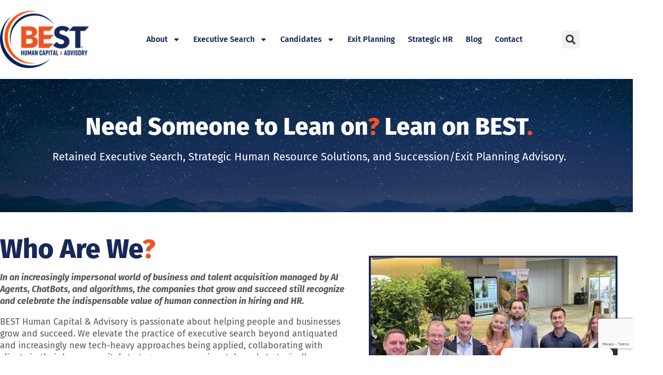

--- FILE ---
content_type: text/html
request_url: https://bhcagroup.com/
body_size: 32099
content:
<!doctype html>
<html lang="en-US">
<head>
	<meta charset="UTF-8">
	<meta name="viewport" content="width=device-width, initial-scale=1">
	<link rel="profile" href="https://gmpg.org/xfn/11">
	<meta name='robots' content='index, follow, max-image-preview:large, max-snippet:-1, max-video-preview:-1' />

	<!-- This site is optimized with the Yoast SEO plugin v26.7 - https://yoast.com/wordpress/plugins/seo/ -->
	<title>Best Human Capital &amp; Advisory Group - Executive Search &amp; More</title>
	<meta name="description" content="Retained Executive Search and Business Advisory for small-to-medium sized businesses in consumer products, horticulture, finance, HR and more" />
	<link rel="canonical" href="https://bhcagroup.com/" />
	<meta property="og:locale" content="en_US" />
	<meta property="og:type" content="website" />
	<meta property="og:title" content="Best Human Capital &amp; Advisory Group - Executive Search &amp; More" />
	<meta property="og:description" content="Retained Executive Search and Business Advisory for small-to-medium sized businesses in consumer products, horticulture, finance, HR and more" />
	<meta property="og:url" content="https://bhcagroup.com/" />
	<meta property="og:site_name" content="BEST Human Capital and Advisory Group" />
	<meta property="article:modified_time" content="2025-10-03T16:37:39+00:00" />
	<meta property="og:image" content="https://bhcagroup.com/wp-content/uploads/2025/10/New_BEST_Team25.jpg" />
	<meta property="og:image:width" content="1800" />
	<meta property="og:image:height" content="1374" />
	<meta property="og:image:type" content="image/jpeg" />
	<meta name="twitter:card" content="summary_large_image" />
	<script type="application/ld+json" class="yoast-schema-graph">{"@context":"https://schema.org","@graph":[{"@type":"WebPage","@id":"https://bhcagroup.com/","url":"https://bhcagroup.com/","name":"Best Human Capital & Advisory Group - Executive Search & More","isPartOf":{"@id":"https://bhcagroup.com/#website"},"about":{"@id":"https://bhcagroup.com/#organization"},"primaryImageOfPage":{"@id":"https://bhcagroup.com/#primaryimage"},"image":{"@id":"https://bhcagroup.com/#primaryimage"},"thumbnailUrl":"https://bhcagroup.com/wp-content/uploads/2025/10/New_BEST_Team25-1024x782.jpg","datePublished":"2022-12-31T14:23:19+00:00","dateModified":"2025-10-03T16:37:39+00:00","description":"Retained Executive Search and Business Advisory for small-to-medium sized businesses in consumer products, horticulture, finance, HR and more","breadcrumb":{"@id":"https://bhcagroup.com/#breadcrumb"},"inLanguage":"en-US","potentialAction":[{"@type":"ReadAction","target":["https://bhcagroup.com/"]}]},{"@type":"ImageObject","inLanguage":"en-US","@id":"https://bhcagroup.com/#primaryimage","url":"https://bhcagroup.com/wp-content/uploads/2025/10/New_BEST_Team25.jpg","contentUrl":"https://bhcagroup.com/wp-content/uploads/2025/10/New_BEST_Team25.jpg","width":1800,"height":1374,"caption":"The BEST Team"},{"@type":"BreadcrumbList","@id":"https://bhcagroup.com/#breadcrumb","itemListElement":[{"@type":"ListItem","position":1,"name":"Home"}]},{"@type":"WebSite","@id":"https://bhcagroup.com/#website","url":"https://bhcagroup.com/","name":"BEST Human Capital and Advisory Group","description":"Retained Executive Search &amp; Business Advisory","publisher":{"@id":"https://bhcagroup.com/#organization"},"potentialAction":[{"@type":"SearchAction","target":{"@type":"EntryPoint","urlTemplate":"https://bhcagroup.com/?s={search_term_string}"},"query-input":{"@type":"PropertyValueSpecification","valueRequired":true,"valueName":"search_term_string"}}],"inLanguage":"en-US"},{"@type":"Organization","@id":"https://bhcagroup.com/#organization","name":"BEST Human Capital and Advisory Group","url":"https://bhcagroup.com/","logo":{"@type":"ImageObject","inLanguage":"en-US","@id":"https://bhcagroup.com/#/schema/logo/image/","url":"https://bhcagroup.com/wp-content/uploads/2024/05/BEST-HCA-white-702x342-1.png","contentUrl":"https://bhcagroup.com/wp-content/uploads/2024/05/BEST-HCA-white-702x342-1.png","width":702,"height":342,"caption":"BEST Human Capital and Advisory Group"},"image":{"@id":"https://bhcagroup.com/#/schema/logo/image/"}}]}</script>
	<!-- / Yoast SEO plugin. -->


<link rel="alternate" type="application/rss+xml" title="BEST Human Capital and Advisory Group &raquo; Feed" href="https://bhcagroup.com/feed" />
<link rel="alternate" type="application/rss+xml" title="BEST Human Capital and Advisory Group &raquo; Comments Feed" href="https://bhcagroup.com/comments/feed" />
<link rel="alternate" title="oEmbed (JSON)" type="application/json+oembed" href="https://bhcagroup.com/wp-json/oembed/1.0/embed?url=https%3A%2F%2Fbhcagroup.com%2F" />
<link rel="alternate" title="oEmbed (XML)" type="text/xml+oembed" href="https://bhcagroup.com/wp-json/oembed/1.0/embed?url=https%3A%2F%2Fbhcagroup.com%2F&#038;format=xml" />
		<script>
            function cmplzCallClarity(method, params) {
                if (typeof window.clarity === 'function') {
                    try {
                        window.clarity(method, params);
                    } catch (e) {
                        console.warn('Clarity API error:', e);
                    }
                }
            }

            function cmplzGetConsentFromEvent(e) {
                var d = e && e.detail && e.detail.categories ? e.detail.categories : [];
                var categories = Array.isArray(d) ? d : [];

                return {
                    analyticsAllowed: categories.indexOf('statistics') !== -1,
                    adsAllowed: categories.indexOf('marketing') !== -1
                };
            }

            function cmplzSendClarityConsent(analyticsAllowed, adsAllowed) {
                var status = function (b) { return b ? "granted" : "denied"; };
                cmplzCallClarity('consentv2', {
                    analytics_Storage: status(!!analyticsAllowed),
                    ad_Storage: status(!!adsAllowed)
                });
            }

            function cmplzEraseClarityCookies() {
                cmplzCallClarity('consent', false);
            }

            document.addEventListener('cmplz_fire_categories', function (e) {
                var consent = cmplzGetConsentFromEvent(e);
                cmplzSendClarityConsent(consent.analyticsAllowed, consent.adsAllowed);
            });

            document.addEventListener('cmplz_revoke', function (e) {
                var consent = cmplzGetConsentFromEvent(e);
                cmplzSendClarityConsent(consent.analyticsAllowed, consent.adsAllowed);
                if (!consent.analyticsAllowed && !consent.adsAllowed) {
                    cmplzEraseClarityCookies();
                }
            });

		</script>
		<style id='wp-img-auto-sizes-contain-inline-css'>
img:is([sizes=auto i],[sizes^="auto," i]){contain-intrinsic-size:3000px 1500px}
/*# sourceURL=wp-img-auto-sizes-contain-inline-css */
</style>
<link rel='stylesheet' id='ssp-castos-player-css' href='https://bhcagroup.com/wp-content/plugins/seriously-simple-podcasting/assets/css/castos-player.min.css?ver=3.14.1' media='all' />
<link rel='stylesheet' id='ssp-subscribe-buttons-css' href='https://bhcagroup.com/wp-content/plugins/seriously-simple-podcasting/assets/css/subscribe-buttons.css?ver=3.14.1' media='all' />
<link rel='stylesheet' id='hfe-widgets-style-css' href='https://bhcagroup.com/wp-content/plugins/header-footer-elementor/inc/widgets-css/frontend.css?ver=2.7.1' media='all' />
<style id='wp-emoji-styles-inline-css'>

	img.wp-smiley, img.emoji {
		display: inline !important;
		border: none !important;
		box-shadow: none !important;
		height: 1em !important;
		width: 1em !important;
		margin: 0 0.07em !important;
		vertical-align: -0.1em !important;
		background: none !important;
		padding: 0 !important;
	}
/*# sourceURL=wp-emoji-styles-inline-css */
</style>
<style id='global-styles-inline-css'>
:root{--wp--preset--aspect-ratio--square: 1;--wp--preset--aspect-ratio--4-3: 4/3;--wp--preset--aspect-ratio--3-4: 3/4;--wp--preset--aspect-ratio--3-2: 3/2;--wp--preset--aspect-ratio--2-3: 2/3;--wp--preset--aspect-ratio--16-9: 16/9;--wp--preset--aspect-ratio--9-16: 9/16;--wp--preset--color--black: #000000;--wp--preset--color--cyan-bluish-gray: #abb8c3;--wp--preset--color--white: #ffffff;--wp--preset--color--pale-pink: #f78da7;--wp--preset--color--vivid-red: #cf2e2e;--wp--preset--color--luminous-vivid-orange: #ff6900;--wp--preset--color--luminous-vivid-amber: #fcb900;--wp--preset--color--light-green-cyan: #7bdcb5;--wp--preset--color--vivid-green-cyan: #00d084;--wp--preset--color--pale-cyan-blue: #8ed1fc;--wp--preset--color--vivid-cyan-blue: #0693e3;--wp--preset--color--vivid-purple: #9b51e0;--wp--preset--gradient--vivid-cyan-blue-to-vivid-purple: linear-gradient(135deg,rgb(6,147,227) 0%,rgb(155,81,224) 100%);--wp--preset--gradient--light-green-cyan-to-vivid-green-cyan: linear-gradient(135deg,rgb(122,220,180) 0%,rgb(0,208,130) 100%);--wp--preset--gradient--luminous-vivid-amber-to-luminous-vivid-orange: linear-gradient(135deg,rgb(252,185,0) 0%,rgb(255,105,0) 100%);--wp--preset--gradient--luminous-vivid-orange-to-vivid-red: linear-gradient(135deg,rgb(255,105,0) 0%,rgb(207,46,46) 100%);--wp--preset--gradient--very-light-gray-to-cyan-bluish-gray: linear-gradient(135deg,rgb(238,238,238) 0%,rgb(169,184,195) 100%);--wp--preset--gradient--cool-to-warm-spectrum: linear-gradient(135deg,rgb(74,234,220) 0%,rgb(151,120,209) 20%,rgb(207,42,186) 40%,rgb(238,44,130) 60%,rgb(251,105,98) 80%,rgb(254,248,76) 100%);--wp--preset--gradient--blush-light-purple: linear-gradient(135deg,rgb(255,206,236) 0%,rgb(152,150,240) 100%);--wp--preset--gradient--blush-bordeaux: linear-gradient(135deg,rgb(254,205,165) 0%,rgb(254,45,45) 50%,rgb(107,0,62) 100%);--wp--preset--gradient--luminous-dusk: linear-gradient(135deg,rgb(255,203,112) 0%,rgb(199,81,192) 50%,rgb(65,88,208) 100%);--wp--preset--gradient--pale-ocean: linear-gradient(135deg,rgb(255,245,203) 0%,rgb(182,227,212) 50%,rgb(51,167,181) 100%);--wp--preset--gradient--electric-grass: linear-gradient(135deg,rgb(202,248,128) 0%,rgb(113,206,126) 100%);--wp--preset--gradient--midnight: linear-gradient(135deg,rgb(2,3,129) 0%,rgb(40,116,252) 100%);--wp--preset--font-size--small: 13px;--wp--preset--font-size--medium: 20px;--wp--preset--font-size--large: 36px;--wp--preset--font-size--x-large: 42px;--wp--preset--spacing--20: 0.44rem;--wp--preset--spacing--30: 0.67rem;--wp--preset--spacing--40: 1rem;--wp--preset--spacing--50: 1.5rem;--wp--preset--spacing--60: 2.25rem;--wp--preset--spacing--70: 3.38rem;--wp--preset--spacing--80: 5.06rem;--wp--preset--shadow--natural: 6px 6px 9px rgba(0, 0, 0, 0.2);--wp--preset--shadow--deep: 12px 12px 50px rgba(0, 0, 0, 0.4);--wp--preset--shadow--sharp: 6px 6px 0px rgba(0, 0, 0, 0.2);--wp--preset--shadow--outlined: 6px 6px 0px -3px rgb(255, 255, 255), 6px 6px rgb(0, 0, 0);--wp--preset--shadow--crisp: 6px 6px 0px rgb(0, 0, 0);}:root { --wp--style--global--content-size: 800px;--wp--style--global--wide-size: 1200px; }:where(body) { margin: 0; }.wp-site-blocks > .alignleft { float: left; margin-right: 2em; }.wp-site-blocks > .alignright { float: right; margin-left: 2em; }.wp-site-blocks > .aligncenter { justify-content: center; margin-left: auto; margin-right: auto; }:where(.wp-site-blocks) > * { margin-block-start: 24px; margin-block-end: 0; }:where(.wp-site-blocks) > :first-child { margin-block-start: 0; }:where(.wp-site-blocks) > :last-child { margin-block-end: 0; }:root { --wp--style--block-gap: 24px; }:root :where(.is-layout-flow) > :first-child{margin-block-start: 0;}:root :where(.is-layout-flow) > :last-child{margin-block-end: 0;}:root :where(.is-layout-flow) > *{margin-block-start: 24px;margin-block-end: 0;}:root :where(.is-layout-constrained) > :first-child{margin-block-start: 0;}:root :where(.is-layout-constrained) > :last-child{margin-block-end: 0;}:root :where(.is-layout-constrained) > *{margin-block-start: 24px;margin-block-end: 0;}:root :where(.is-layout-flex){gap: 24px;}:root :where(.is-layout-grid){gap: 24px;}.is-layout-flow > .alignleft{float: left;margin-inline-start: 0;margin-inline-end: 2em;}.is-layout-flow > .alignright{float: right;margin-inline-start: 2em;margin-inline-end: 0;}.is-layout-flow > .aligncenter{margin-left: auto !important;margin-right: auto !important;}.is-layout-constrained > .alignleft{float: left;margin-inline-start: 0;margin-inline-end: 2em;}.is-layout-constrained > .alignright{float: right;margin-inline-start: 2em;margin-inline-end: 0;}.is-layout-constrained > .aligncenter{margin-left: auto !important;margin-right: auto !important;}.is-layout-constrained > :where(:not(.alignleft):not(.alignright):not(.alignfull)){max-width: var(--wp--style--global--content-size);margin-left: auto !important;margin-right: auto !important;}.is-layout-constrained > .alignwide{max-width: var(--wp--style--global--wide-size);}body .is-layout-flex{display: flex;}.is-layout-flex{flex-wrap: wrap;align-items: center;}.is-layout-flex > :is(*, div){margin: 0;}body .is-layout-grid{display: grid;}.is-layout-grid > :is(*, div){margin: 0;}body{padding-top: 0px;padding-right: 0px;padding-bottom: 0px;padding-left: 0px;}a:where(:not(.wp-element-button)){text-decoration: underline;}:root :where(.wp-element-button, .wp-block-button__link){background-color: #32373c;border-width: 0;color: #fff;font-family: inherit;font-size: inherit;font-style: inherit;font-weight: inherit;letter-spacing: inherit;line-height: inherit;padding-top: calc(0.667em + 2px);padding-right: calc(1.333em + 2px);padding-bottom: calc(0.667em + 2px);padding-left: calc(1.333em + 2px);text-decoration: none;text-transform: inherit;}.has-black-color{color: var(--wp--preset--color--black) !important;}.has-cyan-bluish-gray-color{color: var(--wp--preset--color--cyan-bluish-gray) !important;}.has-white-color{color: var(--wp--preset--color--white) !important;}.has-pale-pink-color{color: var(--wp--preset--color--pale-pink) !important;}.has-vivid-red-color{color: var(--wp--preset--color--vivid-red) !important;}.has-luminous-vivid-orange-color{color: var(--wp--preset--color--luminous-vivid-orange) !important;}.has-luminous-vivid-amber-color{color: var(--wp--preset--color--luminous-vivid-amber) !important;}.has-light-green-cyan-color{color: var(--wp--preset--color--light-green-cyan) !important;}.has-vivid-green-cyan-color{color: var(--wp--preset--color--vivid-green-cyan) !important;}.has-pale-cyan-blue-color{color: var(--wp--preset--color--pale-cyan-blue) !important;}.has-vivid-cyan-blue-color{color: var(--wp--preset--color--vivid-cyan-blue) !important;}.has-vivid-purple-color{color: var(--wp--preset--color--vivid-purple) !important;}.has-black-background-color{background-color: var(--wp--preset--color--black) !important;}.has-cyan-bluish-gray-background-color{background-color: var(--wp--preset--color--cyan-bluish-gray) !important;}.has-white-background-color{background-color: var(--wp--preset--color--white) !important;}.has-pale-pink-background-color{background-color: var(--wp--preset--color--pale-pink) !important;}.has-vivid-red-background-color{background-color: var(--wp--preset--color--vivid-red) !important;}.has-luminous-vivid-orange-background-color{background-color: var(--wp--preset--color--luminous-vivid-orange) !important;}.has-luminous-vivid-amber-background-color{background-color: var(--wp--preset--color--luminous-vivid-amber) !important;}.has-light-green-cyan-background-color{background-color: var(--wp--preset--color--light-green-cyan) !important;}.has-vivid-green-cyan-background-color{background-color: var(--wp--preset--color--vivid-green-cyan) !important;}.has-pale-cyan-blue-background-color{background-color: var(--wp--preset--color--pale-cyan-blue) !important;}.has-vivid-cyan-blue-background-color{background-color: var(--wp--preset--color--vivid-cyan-blue) !important;}.has-vivid-purple-background-color{background-color: var(--wp--preset--color--vivid-purple) !important;}.has-black-border-color{border-color: var(--wp--preset--color--black) !important;}.has-cyan-bluish-gray-border-color{border-color: var(--wp--preset--color--cyan-bluish-gray) !important;}.has-white-border-color{border-color: var(--wp--preset--color--white) !important;}.has-pale-pink-border-color{border-color: var(--wp--preset--color--pale-pink) !important;}.has-vivid-red-border-color{border-color: var(--wp--preset--color--vivid-red) !important;}.has-luminous-vivid-orange-border-color{border-color: var(--wp--preset--color--luminous-vivid-orange) !important;}.has-luminous-vivid-amber-border-color{border-color: var(--wp--preset--color--luminous-vivid-amber) !important;}.has-light-green-cyan-border-color{border-color: var(--wp--preset--color--light-green-cyan) !important;}.has-vivid-green-cyan-border-color{border-color: var(--wp--preset--color--vivid-green-cyan) !important;}.has-pale-cyan-blue-border-color{border-color: var(--wp--preset--color--pale-cyan-blue) !important;}.has-vivid-cyan-blue-border-color{border-color: var(--wp--preset--color--vivid-cyan-blue) !important;}.has-vivid-purple-border-color{border-color: var(--wp--preset--color--vivid-purple) !important;}.has-vivid-cyan-blue-to-vivid-purple-gradient-background{background: var(--wp--preset--gradient--vivid-cyan-blue-to-vivid-purple) !important;}.has-light-green-cyan-to-vivid-green-cyan-gradient-background{background: var(--wp--preset--gradient--light-green-cyan-to-vivid-green-cyan) !important;}.has-luminous-vivid-amber-to-luminous-vivid-orange-gradient-background{background: var(--wp--preset--gradient--luminous-vivid-amber-to-luminous-vivid-orange) !important;}.has-luminous-vivid-orange-to-vivid-red-gradient-background{background: var(--wp--preset--gradient--luminous-vivid-orange-to-vivid-red) !important;}.has-very-light-gray-to-cyan-bluish-gray-gradient-background{background: var(--wp--preset--gradient--very-light-gray-to-cyan-bluish-gray) !important;}.has-cool-to-warm-spectrum-gradient-background{background: var(--wp--preset--gradient--cool-to-warm-spectrum) !important;}.has-blush-light-purple-gradient-background{background: var(--wp--preset--gradient--blush-light-purple) !important;}.has-blush-bordeaux-gradient-background{background: var(--wp--preset--gradient--blush-bordeaux) !important;}.has-luminous-dusk-gradient-background{background: var(--wp--preset--gradient--luminous-dusk) !important;}.has-pale-ocean-gradient-background{background: var(--wp--preset--gradient--pale-ocean) !important;}.has-electric-grass-gradient-background{background: var(--wp--preset--gradient--electric-grass) !important;}.has-midnight-gradient-background{background: var(--wp--preset--gradient--midnight) !important;}.has-small-font-size{font-size: var(--wp--preset--font-size--small) !important;}.has-medium-font-size{font-size: var(--wp--preset--font-size--medium) !important;}.has-large-font-size{font-size: var(--wp--preset--font-size--large) !important;}.has-x-large-font-size{font-size: var(--wp--preset--font-size--x-large) !important;}
:root :where(.wp-block-pullquote){font-size: 1.5em;line-height: 1.6;}
/*# sourceURL=global-styles-inline-css */
</style>
<link rel='stylesheet' id='inf-font-awesome-css' href='https://bhcagroup.com/wp-content/plugins/blog-designer-pack/assets/css/font-awesome.min.css?ver=4.0.7' media='all' />
<link rel='stylesheet' id='owl-carousel-css' href='https://bhcagroup.com/wp-content/plugins/blog-designer-pack/assets/css/owl.carousel.min.css?ver=4.0.7' media='all' />
<link rel='stylesheet' id='bdpp-public-style-css' href='https://bhcagroup.com/wp-content/plugins/blog-designer-pack/assets/css/bdpp-public.min.css?ver=4.0.7' media='all' />
<link rel='stylesheet' id='wpos-slick-style-css' href='https://bhcagroup.com/wp-content/plugins/blog-designer-for-post-and-widget/assets/css/slick.css?ver=2.7.7' media='all' />
<link rel='stylesheet' id='bdpw-public-css-css' href='https://bhcagroup.com/wp-content/plugins/blog-designer-for-post-and-widget/assets/css/bdpw-public.css?ver=2.7.7' media='all' />
<link rel='stylesheet' id='contact-form-7-css' href='https://bhcagroup.com/wp-content/plugins/contact-form-7/includes/css/styles.css?ver=6.1.4' media='all' />
<link rel='stylesheet' id='cmplz-general-css' href='https://bhcagroup.com/wp-content/plugins/complianz-gdpr/assets/css/cookieblocker.min.css?ver=1766250240' media='all' />
<link rel='stylesheet' id='eae-css-css' href='https://bhcagroup.com/wp-content/plugins/addon-elements-for-elementor-page-builder/assets/css/eae.min.css?ver=1.14.4' media='all' />
<link rel='stylesheet' id='eae-peel-css-css' href='https://bhcagroup.com/wp-content/plugins/addon-elements-for-elementor-page-builder/assets/lib/peel/peel.css?ver=1.14.4' media='all' />
<link rel='stylesheet' id='font-awesome-4-shim-css' href='https://bhcagroup.com/wp-content/plugins/elementor/assets/lib/font-awesome/css/v4-shims.min.css?ver=1.0' media='all' />
<link rel='stylesheet' id='font-awesome-5-all-css' href='https://bhcagroup.com/wp-content/plugins/elementor/assets/lib/font-awesome/css/all.min.css?ver=1.0' media='all' />
<link rel='stylesheet' id='vegas-css-css' href='https://bhcagroup.com/wp-content/plugins/addon-elements-for-elementor-page-builder/assets/lib/vegas/vegas.min.css?ver=2.4.0' media='all' />
<link rel='stylesheet' id='hfe-style-css' href='https://bhcagroup.com/wp-content/plugins/header-footer-elementor/assets/css/header-footer-elementor.css?ver=2.7.1' media='all' />
<link rel='stylesheet' id='elementor-frontend-css' href='https://bhcagroup.com/wp-content/plugins/elementor/assets/css/frontend.min.css?ver=3.34.0' media='all' />
<link rel='stylesheet' id='elementor-post-11-css' href='https://bhcagroup.com/wp-content/uploads/elementor/css/post-11.css?ver=1768840103' media='all' />
<link rel='stylesheet' id='widget-heading-css' href='https://bhcagroup.com/wp-content/plugins/elementor/assets/css/widget-heading.min.css?ver=3.34.0' media='all' />
<link rel='stylesheet' id='e-motion-fx-css' href='https://bhcagroup.com/wp-content/plugins/elementor-pro/assets/css/modules/motion-fx.min.css?ver=3.34.0' media='all' />
<link rel='stylesheet' id='e-animation-fadeIn-css' href='https://bhcagroup.com/wp-content/plugins/elementor/assets/lib/animations/styles/fadeIn.min.css?ver=3.34.0' media='all' />
<link rel='stylesheet' id='widget-image-css' href='https://bhcagroup.com/wp-content/plugins/elementor/assets/css/widget-image.min.css?ver=3.34.0' media='all' />
<link rel='stylesheet' id='widget-divider-css' href='https://bhcagroup.com/wp-content/plugins/elementor/assets/css/widget-divider.min.css?ver=3.34.0' media='all' />
<link rel='stylesheet' id='widget-spacer-css' href='https://bhcagroup.com/wp-content/plugins/elementor/assets/css/widget-spacer.min.css?ver=3.34.0' media='all' />
<link rel='stylesheet' id='widget-posts-css' href='https://bhcagroup.com/wp-content/plugins/elementor-pro/assets/css/widget-posts.min.css?ver=3.34.0' media='all' />
<link rel='stylesheet' id='widget-search-css' href='https://bhcagroup.com/wp-content/plugins/elementor-pro/assets/css/widget-search.min.css?ver=3.34.0' media='all' />
<link rel='stylesheet' id='elementor-post-9372-css' href='https://bhcagroup.com/wp-content/uploads/elementor/css/post-9372.css?ver=1768840110' media='all' />
<link rel='stylesheet' id='hello-elementor-css' href='https://bhcagroup.com/wp-content/themes/hello-elementor/assets/css/reset.css?ver=3.4.5' media='all' />
<link rel='stylesheet' id='hello-elementor-theme-style-css' href='https://bhcagroup.com/wp-content/themes/hello-elementor/assets/css/theme.css?ver=3.4.5' media='all' />
<link rel='stylesheet' id='hello-elementor-header-footer-css' href='https://bhcagroup.com/wp-content/themes/hello-elementor/assets/css/header-footer.css?ver=3.4.5' media='all' />
<link rel='stylesheet' id='widget-nav-menu-css' href='https://bhcagroup.com/wp-content/plugins/elementor-pro/assets/css/widget-nav-menu.min.css?ver=3.34.0' media='all' />
<link rel='stylesheet' id='widget-search-form-css' href='https://bhcagroup.com/wp-content/plugins/elementor-pro/assets/css/widget-search-form.min.css?ver=3.34.0' media='all' />
<link rel='stylesheet' id='widget-social-icons-css' href='https://bhcagroup.com/wp-content/plugins/elementor/assets/css/widget-social-icons.min.css?ver=3.34.0' media='all' />
<link rel='stylesheet' id='e-apple-webkit-css' href='https://bhcagroup.com/wp-content/plugins/elementor/assets/css/conditionals/apple-webkit.min.css?ver=3.34.0' media='all' />
<link rel='stylesheet' id='elementor-post-10703-css' href='https://bhcagroup.com/wp-content/uploads/elementor/css/post-10703.css?ver=1768840103' media='all' />
<link rel='stylesheet' id='elementor-post-10752-css' href='https://bhcagroup.com/wp-content/uploads/elementor/css/post-10752.css?ver=1768840103' media='all' />
<link rel='stylesheet' id='latest-posts-style-css' href='https://bhcagroup.com/wp-content/plugins/latest-posts/assets/css/style.css?ver=1.4.4' media='all' />
<link rel='stylesheet' id='hfe-elementor-icons-css' href='https://bhcagroup.com/wp-content/plugins/elementor/assets/lib/eicons/css/elementor-icons.min.css?ver=5.34.0' media='all' />
<link rel='stylesheet' id='hfe-icons-list-css' href='https://bhcagroup.com/wp-content/plugins/elementor/assets/css/widget-icon-list.min.css?ver=3.24.3' media='all' />
<link rel='stylesheet' id='hfe-social-icons-css' href='https://bhcagroup.com/wp-content/plugins/elementor/assets/css/widget-social-icons.min.css?ver=3.24.0' media='all' />
<link rel='stylesheet' id='hfe-social-share-icons-brands-css' href='https://bhcagroup.com/wp-content/plugins/elementor/assets/lib/font-awesome/css/brands.css?ver=5.15.3' media='all' />
<link rel='stylesheet' id='hfe-social-share-icons-fontawesome-css' href='https://bhcagroup.com/wp-content/plugins/elementor/assets/lib/font-awesome/css/fontawesome.css?ver=5.15.3' media='all' />
<link rel='stylesheet' id='hfe-nav-menu-icons-css' href='https://bhcagroup.com/wp-content/plugins/elementor/assets/lib/font-awesome/css/solid.css?ver=5.15.3' media='all' />
<link rel='stylesheet' id='hfe-widget-blockquote-css' href='https://bhcagroup.com/wp-content/plugins/elementor-pro/assets/css/widget-blockquote.min.css?ver=3.25.0' media='all' />
<link rel='stylesheet' id='hfe-mega-menu-css' href='https://bhcagroup.com/wp-content/plugins/elementor-pro/assets/css/widget-mega-menu.min.css?ver=3.26.2' media='all' />
<link rel='stylesheet' id='hfe-nav-menu-widget-css' href='https://bhcagroup.com/wp-content/plugins/elementor-pro/assets/css/widget-nav-menu.min.css?ver=3.26.0' media='all' />
<link rel='stylesheet' id='tmm-css' href='https://bhcagroup.com/wp-content/plugins/team-members/inc/css/tmm_style.css?ver=6.9' media='all' />
<link rel='stylesheet' id='wpr-text-animations-css-css' href='https://bhcagroup.com/wp-content/plugins/royal-elementor-addons/assets/css/lib/animations/text-animations.min.css?ver=1.7.1043' media='all' />
<link rel='stylesheet' id='wpr-addons-css-css' href='https://bhcagroup.com/wp-content/plugins/royal-elementor-addons/assets/css/frontend.min.css?ver=1.7.1043' media='all' />
<link rel='stylesheet' id='call-now-button-modern-style-css' href='https://bhcagroup.com/wp-content/plugins/call-now-button/resources/style/modern.css?ver=1.5.5' media='all' />
<link rel='stylesheet' id='elementor-gf-local-firasans-css' href='https://bhcagroup.com/wp-content/uploads/elementor/google-fonts/css/firasans.css?ver=1742837424' media='all' />
<link rel='stylesheet' id='elementor-gf-local-karla-css' href='https://bhcagroup.com/wp-content/uploads/elementor/google-fonts/css/karla.css?ver=1742837426' media='all' />
<script src="https://bhcagroup.com/wp-content/plugins/google-analytics-for-wordpress/assets/js/frontend-gtag.min.js?ver=9.11.1" id="monsterinsights-frontend-script-js" async data-wp-strategy="async"></script>
<script data-cfasync="false" data-wpfc-render="false" id='monsterinsights-frontend-script-js-extra'>var monsterinsights_frontend = {"js_events_tracking":"true","download_extensions":"doc,pdf,ppt,zip,xls,docx,pptx,xlsx","inbound_paths":"[{\"path\":\"\\\/go\\\/\",\"label\":\"affiliate\"},{\"path\":\"\\\/recommend\\\/\",\"label\":\"affiliate\"}]","home_url":"https:\/\/bhcagroup.com","hash_tracking":"false","v4_id":"G-SY1DXGFWHY"};</script>
<script data-cfasync="false" src="https://bhcagroup.com/wp-includes/js/jquery/jquery.min.js?ver=3.7.1" id="jquery-core-js"></script>
<script data-cfasync="false" src="https://bhcagroup.com/wp-includes/js/jquery/jquery-migrate.min.js?ver=3.4.1" id="jquery-migrate-js"></script>
<script id="jquery-js-after">
!function($){"use strict";$(document).ready(function(){$(this).scrollTop()>100&&$(".hfe-scroll-to-top-wrap").removeClass("hfe-scroll-to-top-hide"),$(window).scroll(function(){$(this).scrollTop()<100?$(".hfe-scroll-to-top-wrap").fadeOut(300):$(".hfe-scroll-to-top-wrap").fadeIn(300)}),$(".hfe-scroll-to-top-wrap").on("click",function(){$("html, body").animate({scrollTop:0},300);return!1})})}(jQuery);
!function($){'use strict';$(document).ready(function(){var bar=$('.hfe-reading-progress-bar');if(!bar.length)return;$(window).on('scroll',function(){var s=$(window).scrollTop(),d=$(document).height()-$(window).height(),p=d? s/d*100:0;bar.css('width',p+'%')});});}(jQuery);
//# sourceURL=jquery-js-after
</script>
<script id="3d-flip-book-client-locale-loader-js-extra">
var FB3D_CLIENT_LOCALE = {"ajaxurl":"https://bhcagroup.com/wp-admin/admin-ajax.php","dictionary":{"Table of contents":"Table of contents","Close":"Close","Bookmarks":"Bookmarks","Thumbnails":"Thumbnails","Search":"Search","Share":"Share","Facebook":"Facebook","Twitter":"Twitter","Email":"Email","Play":"Play","Previous page":"Previous page","Next page":"Next page","Zoom in":"Zoom in","Zoom out":"Zoom out","Fit view":"Fit view","Auto play":"Auto play","Full screen":"Full screen","More":"More","Smart pan":"Smart pan","Single page":"Single page","Sounds":"Sounds","Stats":"Stats","Print":"Print","Download":"Download","Goto first page":"Goto first page","Goto last page":"Goto last page"},"images":"https://bhcagroup.com/wp-content/plugins/interactive-3d-flipbook-powered-physics-engine/assets/images/","jsData":{"urls":[],"posts":{"ids_mis":[],"ids":[]},"pages":[],"firstPages":[],"bookCtrlProps":[],"bookTemplates":[]},"key":"3d-flip-book","pdfJS":{"pdfJsLib":"https://bhcagroup.com/wp-content/plugins/interactive-3d-flipbook-powered-physics-engine/assets/js/pdf.min.js?ver=4.3.136","pdfJsWorker":"https://bhcagroup.com/wp-content/plugins/interactive-3d-flipbook-powered-physics-engine/assets/js/pdf.worker.js?ver=4.3.136","stablePdfJsLib":"https://bhcagroup.com/wp-content/plugins/interactive-3d-flipbook-powered-physics-engine/assets/js/stable/pdf.min.js?ver=2.5.207","stablePdfJsWorker":"https://bhcagroup.com/wp-content/plugins/interactive-3d-flipbook-powered-physics-engine/assets/js/stable/pdf.worker.js?ver=2.5.207","pdfJsCMapUrl":"https://bhcagroup.com/wp-content/plugins/interactive-3d-flipbook-powered-physics-engine/assets/cmaps/"},"cacheurl":"https://bhcagroup.com/wp-content/uploads/3d-flip-book/cache/","pluginsurl":"https://bhcagroup.com/wp-content/plugins/","pluginurl":"https://bhcagroup.com/wp-content/plugins/interactive-3d-flipbook-powered-physics-engine/","thumbnailSize":{"width":"150","height":"150"},"version":"1.16.17"};
//# sourceURL=3d-flip-book-client-locale-loader-js-extra
</script>
<script src="https://bhcagroup.com/wp-content/plugins/interactive-3d-flipbook-powered-physics-engine/assets/js/client-locale-loader.js?ver=1.16.17" id="3d-flip-book-client-locale-loader-js" async data-wp-strategy="async"></script>
<script src="https://bhcagroup.com/wp-content/plugins/addon-elements-for-elementor-page-builder/assets/js/iconHelper.js?ver=1.0" id="eae-iconHelper-js"></script>
<link rel="https://api.w.org/" href="https://bhcagroup.com/wp-json/" /><link rel="alternate" title="JSON" type="application/json" href="https://bhcagroup.com/wp-json/wp/v2/pages/9372" /><link rel="EditURI" type="application/rsd+xml" title="RSD" href="https://bhcagroup.com/xmlrpc.php?rsd" />
<meta name="generator" content="WordPress 6.9" />
<meta name="generator" content="Seriously Simple Podcasting 3.14.1" />
<link rel='shortlink' href='https://bhcagroup.com/' />
<meta name="cdp-version" content="1.5.0" />		<script type="text/javascript">
				(function(c,l,a,r,i,t,y){
					c[a]=c[a]||function(){(c[a].q=c[a].q||[]).push(arguments)};t=l.createElement(r);t.async=1;
					t.src="https://www.clarity.ms/tag/"+i+"?ref=wordpress";y=l.getElementsByTagName(r)[0];y.parentNode.insertBefore(t,y);
				})(window, document, "clarity", "script", "i1d9ip0ngn");
		</script>
		
<link rel="alternate" type="application/rss+xml" title="Podcast RSS feed" href="https://bhcagroup.com/feed/podcast" />

			<style>.cmplz-hidden {
					display: none !important;
				}</style><meta name="generator" content="Elementor 3.34.0; features: e_font_icon_svg, additional_custom_breakpoints; settings: css_print_method-external, google_font-enabled, font_display-swap">
			<style>
				.e-con.e-parent:nth-of-type(n+4):not(.e-lazyloaded):not(.e-no-lazyload),
				.e-con.e-parent:nth-of-type(n+4):not(.e-lazyloaded):not(.e-no-lazyload) * {
					background-image: none !important;
				}
				@media screen and (max-height: 1024px) {
					.e-con.e-parent:nth-of-type(n+3):not(.e-lazyloaded):not(.e-no-lazyload),
					.e-con.e-parent:nth-of-type(n+3):not(.e-lazyloaded):not(.e-no-lazyload) * {
						background-image: none !important;
					}
				}
				@media screen and (max-height: 640px) {
					.e-con.e-parent:nth-of-type(n+2):not(.e-lazyloaded):not(.e-no-lazyload),
					.e-con.e-parent:nth-of-type(n+2):not(.e-lazyloaded):not(.e-no-lazyload) * {
						background-image: none !important;
					}
				}
			</style>
						<meta name="theme-color" content="#FFFFFF">
			<link rel="icon" href="https://bhcagroup.com/wp-content/uploads/2024/05/BEST_Square_logo_LinkedIn-150x150.jpg" sizes="32x32" />
<link rel="icon" href="https://bhcagroup.com/wp-content/uploads/2024/05/BEST_Square_logo_LinkedIn-300x300.jpg" sizes="192x192" />
<link rel="apple-touch-icon" href="https://bhcagroup.com/wp-content/uploads/2024/05/BEST_Square_logo_LinkedIn-300x300.jpg" />
<meta name="msapplication-TileImage" content="https://bhcagroup.com/wp-content/uploads/2024/05/BEST_Square_logo_LinkedIn-300x300.jpg" />
		<style id="wp-custom-css">
			.page-content a, .comments-area a {
    text-decoration: unset;
}button {
  text-decoration: none;
}		</style>
		<style id="wpr_lightbox_styles">
				.lg-backdrop {
					background-color: rgba(0,0,0,0.6) !important;
				}
				.lg-toolbar,
				.lg-dropdown {
					background-color: rgba(0,0,0,0.8) !important;
				}
				.lg-dropdown:after {
					border-bottom-color: rgba(0,0,0,0.8) !important;
				}
				.lg-sub-html {
					background-color: rgba(0,0,0,0.8) !important;
				}
				.lg-thumb-outer,
				.lg-progress-bar {
					background-color: #444444 !important;
				}
				.lg-progress {
					background-color: #a90707 !important;
				}
				.lg-icon {
					color: #efefef !important;
					font-size: 20px !important;
				}
				.lg-icon.lg-toogle-thumb {
					font-size: 24px !important;
				}
				.lg-icon:hover,
				.lg-dropdown-text:hover {
					color: #ffffff !important;
				}
				.lg-sub-html,
				.lg-dropdown-text {
					color: #efefef !important;
					font-size: 14px !important;
				}
				#lg-counter {
					color: #efefef !important;
					font-size: 14px !important;
				}
				.lg-prev,
				.lg-next {
					font-size: 35px !important;
				}

				/* Defaults */
				.lg-icon {
				background-color: transparent !important;
				}

				#lg-counter {
				opacity: 0.9;
				}

				.lg-thumb-outer {
				padding: 0 10px;
				}

				.lg-thumb-item {
				border-radius: 0 !important;
				border: none !important;
				opacity: 0.5;
				}

				.lg-thumb-item.active {
					opacity: 1;
				}
	         </style></head>
<body data-cmplz=1 class="home privacy-policy wp-singular page-template page-template-elementor_header_footer page page-id-9372 wp-custom-logo wp-embed-responsive wp-theme-hello-elementor ehf-template-hello-elementor ehf-stylesheet-hello-elementor hello-elementor-default elementor-default elementor-template-full-width elementor-kit-11 elementor-page elementor-page-9372 elementor-page-15522 elementor-page-11125">


<a class="skip-link screen-reader-text" href="#content">Skip to content</a>

		<header data-elementor-type="header" data-elementor-id="10703" class="elementor elementor-10703 elementor-location-header" data-elementor-post-type="elementor_library">
					<header class="has_eae_slider elementor-section elementor-top-section elementor-element elementor-element-d28a482 elementor-section-height-min-height elementor-section-content-middle elementor-section-boxed elementor-section-height-default elementor-section-items-middle wpr-particle-no wpr-jarallax-no wpr-parallax-no wpr-sticky-section-no" data-eae-slider="48541" data-id="d28a482" data-element_type="section">
						<div class="elementor-container elementor-column-gap-default">
					<div class="has_eae_slider elementor-column elementor-col-33 elementor-top-column elementor-element elementor-element-dc65b0e" data-eae-slider="80612" data-id="dc65b0e" data-element_type="column">
			<div class="elementor-widget-wrap elementor-element-populated">
						<div class="elementor-element elementor-element-d8d18da elementor-widget elementor-widget-image" data-id="d8d18da" data-element_type="widget" data-widget_type="image.default">
				<div class="elementor-widget-container">
																<a href="https://bhcagroup.com">
							<img fetchpriority="high" width="768" height="492" src="https://bhcagroup.com/wp-content/uploads/2024/05/BEST-Human-Capital-Advisory-transparent-768x492.png" class="attachment-medium_large size-medium_large wp-image-10706" alt="" srcset="https://bhcagroup.com/wp-content/uploads/2024/05/BEST-Human-Capital-Advisory-transparent-768x492.png 768w, https://bhcagroup.com/wp-content/uploads/2024/05/BEST-Human-Capital-Advisory-transparent-300x192.png 300w, https://bhcagroup.com/wp-content/uploads/2024/05/BEST-Human-Capital-Advisory-transparent.png 774w" sizes="(max-width: 768px) 100vw, 768px" />								</a>
															</div>
				</div>
					</div>
		</div>
				<div class="has_eae_slider elementor-column elementor-col-33 elementor-top-column elementor-element elementor-element-fda76bf" data-eae-slider="83971" data-id="fda76bf" data-element_type="column">
			<div class="elementor-widget-wrap elementor-element-populated">
						<div class="elementor-element elementor-element-c7f389c elementor-nav-menu__align-end elementor-nav-menu--dropdown-mobile elementor-nav-menu--stretch elementor-nav-menu__text-align-center elementor-nav-menu--toggle elementor-nav-menu--burger elementor-widget elementor-widget-nav-menu" data-id="c7f389c" data-element_type="widget" data-settings="{&quot;full_width&quot;:&quot;stretch&quot;,&quot;layout&quot;:&quot;horizontal&quot;,&quot;submenu_icon&quot;:{&quot;value&quot;:&quot;&lt;svg aria-hidden=\&quot;true\&quot; class=\&quot;e-font-icon-svg e-fas-caret-down\&quot; viewBox=\&quot;0 0 320 512\&quot; xmlns=\&quot;http:\/\/www.w3.org\/2000\/svg\&quot;&gt;&lt;path d=\&quot;M31.3 192h257.3c17.8 0 26.7 21.5 14.1 34.1L174.1 354.8c-7.8 7.8-20.5 7.8-28.3 0L17.2 226.1C4.6 213.5 13.5 192 31.3 192z\&quot;&gt;&lt;\/path&gt;&lt;\/svg&gt;&quot;,&quot;library&quot;:&quot;fa-solid&quot;},&quot;toggle&quot;:&quot;burger&quot;}" data-widget_type="nav-menu.default">
				<div class="elementor-widget-container">
								<nav aria-label="Menu" class="elementor-nav-menu--main elementor-nav-menu__container elementor-nav-menu--layout-horizontal e--pointer-text e--animation-none">
				<ul id="menu-1-c7f389c" class="elementor-nav-menu"><li class="menu-item menu-item-type-post_type menu-item-object-page menu-item-has-children menu-item-10723"><a href="https://bhcagroup.com/about" class="elementor-item">About</a>
<ul class="sub-menu elementor-nav-menu--dropdown">
	<li class="menu-item menu-item-type-post_type menu-item-object-page menu-item-11503"><a href="https://bhcagroup.com/about" class="elementor-sub-item">About BEST</a></li>
	<li class="menu-item menu-item-type-post_type menu-item-object-page menu-item-10965"><a href="https://bhcagroup.com/team" class="elementor-sub-item">Meet Our Team</a></li>
	<li class="menu-item menu-item-type-post_type menu-item-object-page menu-item-has-children menu-item-10997"><a href="https://bhcagroup.com/latest-news-media" class="elementor-sub-item">News &#038; Media</a>
	<ul class="sub-menu elementor-nav-menu--dropdown">
		<li class="menu-item menu-item-type-post_type menu-item-object-page menu-item-13338"><a href="https://bhcagroup.com/latest-news-media" class="elementor-sub-item">Latest News &#038; Media</a></li>
		<li class="menu-item menu-item-type-post_type menu-item-object-page menu-item-12390"><a href="https://bhcagroup.com/podcast-page" class="elementor-sub-item">Podcasts</a></li>
		<li class="menu-item menu-item-type-post_type menu-item-object-page menu-item-16210"><a href="https://bhcagroup.com/webinars" class="elementor-sub-item">Webinars &#038; Videos</a></li>
	</ul>
</li>
	<li class="menu-item menu-item-type-post_type menu-item-object-page menu-item-14170"><a href="https://bhcagroup.com/blog" class="elementor-sub-item">The BEST Blog</a></li>
	<li class="menu-item menu-item-type-post_type menu-item-object-page menu-item-10998"><a href="https://bhcagroup.com/the-best-overview" class="elementor-sub-item">The Best Overview</a></li>
</ul>
</li>
<li class="menu-item menu-item-type-post_type menu-item-object-page menu-item-has-children menu-item-10735"><a href="https://bhcagroup.com/exec-search" class="elementor-item">Executive Search</a>
<ul class="sub-menu elementor-nav-menu--dropdown">
	<li class="menu-item menu-item-type-post_type menu-item-object-page menu-item-11854"><a href="https://bhcagroup.com/exec-search" class="elementor-sub-item">Executive Search</a></li>
	<li class="menu-item menu-item-type-post_type menu-item-object-page menu-item-11857"><a href="https://bhcagroup.com/the-best-process-best-behaviors" class="elementor-sub-item">The BEST Process</a></li>
	<li class="menu-item menu-item-type-post_type menu-item-object-page menu-item-10726"><a href="https://bhcagroup.com/practice" class="elementor-sub-item">Industries We Serve</a></li>
</ul>
</li>
<li class="menu-item menu-item-type-post_type menu-item-object-page menu-item-has-children menu-item-15141"><a href="https://bhcagroup.com/best-for-candidates" class="elementor-item">Candidates</a>
<ul class="sub-menu elementor-nav-menu--dropdown">
	<li class="menu-item menu-item-type-custom menu-item-object-custom menu-item-11903"><a href="https://careers.bhcagroup.com/jobs/Careers" class="elementor-sub-item">Available Positions</a></li>
	<li class="menu-item menu-item-type-post_type menu-item-object-page menu-item-15142"><a href="https://bhcagroup.com/best-for-candidates" class="elementor-sub-item">BEST Candidate Center</a></li>
	<li class="menu-item menu-item-type-post_type menu-item-object-page menu-item-15130"><a href="https://bhcagroup.com/best-candidate-resources" class="elementor-sub-item">BEST Candidate Resources</a></li>
	<li class="menu-item menu-item-type-post_type menu-item-object-page menu-item-13520"><a href="https://bhcagroup.com/submit-resume" class="elementor-sub-item">Submit Resume</a></li>
</ul>
</li>
<li class="menu-item menu-item-type-post_type menu-item-object-page menu-item-10727"><a href="https://bhcagroup.com/exit" class="elementor-item">Exit Planning</a></li>
<li class="menu-item menu-item-type-post_type menu-item-object-page menu-item-10725"><a href="https://bhcagroup.com/hr-advisory" class="elementor-item">Strategic HR</a></li>
<li class="menu-item menu-item-type-post_type menu-item-object-page menu-item-14324"><a href="https://bhcagroup.com/blog" class="elementor-item">Blog</a></li>
<li class="menu-item menu-item-type-post_type menu-item-object-page menu-item-10724"><a href="https://bhcagroup.com/contact" class="elementor-item">Contact</a></li>
</ul>			</nav>
					<div class="elementor-menu-toggle" role="button" tabindex="0" aria-label="Menu Toggle" aria-expanded="false">
			<svg aria-hidden="true" role="presentation" class="elementor-menu-toggle__icon--open e-font-icon-svg e-eicon-menu-bar" viewBox="0 0 1000 1000" xmlns="http://www.w3.org/2000/svg"><path d="M104 333H896C929 333 958 304 958 271S929 208 896 208H104C71 208 42 237 42 271S71 333 104 333ZM104 583H896C929 583 958 554 958 521S929 458 896 458H104C71 458 42 487 42 521S71 583 104 583ZM104 833H896C929 833 958 804 958 771S929 708 896 708H104C71 708 42 737 42 771S71 833 104 833Z"></path></svg><svg aria-hidden="true" role="presentation" class="elementor-menu-toggle__icon--close e-font-icon-svg e-eicon-close" viewBox="0 0 1000 1000" xmlns="http://www.w3.org/2000/svg"><path d="M742 167L500 408 258 167C246 154 233 150 217 150 196 150 179 158 167 167 154 179 150 196 150 212 150 229 154 242 171 254L408 500 167 742C138 771 138 800 167 829 196 858 225 858 254 829L496 587 738 829C750 842 767 846 783 846 800 846 817 842 829 829 842 817 846 804 846 783 846 767 842 750 829 737L588 500 833 258C863 229 863 200 833 171 804 137 775 137 742 167Z"></path></svg>		</div>
					<nav class="elementor-nav-menu--dropdown elementor-nav-menu__container" aria-hidden="true">
				<ul id="menu-2-c7f389c" class="elementor-nav-menu"><li class="menu-item menu-item-type-post_type menu-item-object-page menu-item-has-children menu-item-10723"><a href="https://bhcagroup.com/about" class="elementor-item" tabindex="-1">About</a>
<ul class="sub-menu elementor-nav-menu--dropdown">
	<li class="menu-item menu-item-type-post_type menu-item-object-page menu-item-11503"><a href="https://bhcagroup.com/about" class="elementor-sub-item" tabindex="-1">About BEST</a></li>
	<li class="menu-item menu-item-type-post_type menu-item-object-page menu-item-10965"><a href="https://bhcagroup.com/team" class="elementor-sub-item" tabindex="-1">Meet Our Team</a></li>
	<li class="menu-item menu-item-type-post_type menu-item-object-page menu-item-has-children menu-item-10997"><a href="https://bhcagroup.com/latest-news-media" class="elementor-sub-item" tabindex="-1">News &#038; Media</a>
	<ul class="sub-menu elementor-nav-menu--dropdown">
		<li class="menu-item menu-item-type-post_type menu-item-object-page menu-item-13338"><a href="https://bhcagroup.com/latest-news-media" class="elementor-sub-item" tabindex="-1">Latest News &#038; Media</a></li>
		<li class="menu-item menu-item-type-post_type menu-item-object-page menu-item-12390"><a href="https://bhcagroup.com/podcast-page" class="elementor-sub-item" tabindex="-1">Podcasts</a></li>
		<li class="menu-item menu-item-type-post_type menu-item-object-page menu-item-16210"><a href="https://bhcagroup.com/webinars" class="elementor-sub-item" tabindex="-1">Webinars &#038; Videos</a></li>
	</ul>
</li>
	<li class="menu-item menu-item-type-post_type menu-item-object-page menu-item-14170"><a href="https://bhcagroup.com/blog" class="elementor-sub-item" tabindex="-1">The BEST Blog</a></li>
	<li class="menu-item menu-item-type-post_type menu-item-object-page menu-item-10998"><a href="https://bhcagroup.com/the-best-overview" class="elementor-sub-item" tabindex="-1">The Best Overview</a></li>
</ul>
</li>
<li class="menu-item menu-item-type-post_type menu-item-object-page menu-item-has-children menu-item-10735"><a href="https://bhcagroup.com/exec-search" class="elementor-item" tabindex="-1">Executive Search</a>
<ul class="sub-menu elementor-nav-menu--dropdown">
	<li class="menu-item menu-item-type-post_type menu-item-object-page menu-item-11854"><a href="https://bhcagroup.com/exec-search" class="elementor-sub-item" tabindex="-1">Executive Search</a></li>
	<li class="menu-item menu-item-type-post_type menu-item-object-page menu-item-11857"><a href="https://bhcagroup.com/the-best-process-best-behaviors" class="elementor-sub-item" tabindex="-1">The BEST Process</a></li>
	<li class="menu-item menu-item-type-post_type menu-item-object-page menu-item-10726"><a href="https://bhcagroup.com/practice" class="elementor-sub-item" tabindex="-1">Industries We Serve</a></li>
</ul>
</li>
<li class="menu-item menu-item-type-post_type menu-item-object-page menu-item-has-children menu-item-15141"><a href="https://bhcagroup.com/best-for-candidates" class="elementor-item" tabindex="-1">Candidates</a>
<ul class="sub-menu elementor-nav-menu--dropdown">
	<li class="menu-item menu-item-type-custom menu-item-object-custom menu-item-11903"><a href="https://careers.bhcagroup.com/jobs/Careers" class="elementor-sub-item" tabindex="-1">Available Positions</a></li>
	<li class="menu-item menu-item-type-post_type menu-item-object-page menu-item-15142"><a href="https://bhcagroup.com/best-for-candidates" class="elementor-sub-item" tabindex="-1">BEST Candidate Center</a></li>
	<li class="menu-item menu-item-type-post_type menu-item-object-page menu-item-15130"><a href="https://bhcagroup.com/best-candidate-resources" class="elementor-sub-item" tabindex="-1">BEST Candidate Resources</a></li>
	<li class="menu-item menu-item-type-post_type menu-item-object-page menu-item-13520"><a href="https://bhcagroup.com/submit-resume" class="elementor-sub-item" tabindex="-1">Submit Resume</a></li>
</ul>
</li>
<li class="menu-item menu-item-type-post_type menu-item-object-page menu-item-10727"><a href="https://bhcagroup.com/exit" class="elementor-item" tabindex="-1">Exit Planning</a></li>
<li class="menu-item menu-item-type-post_type menu-item-object-page menu-item-10725"><a href="https://bhcagroup.com/hr-advisory" class="elementor-item" tabindex="-1">Strategic HR</a></li>
<li class="menu-item menu-item-type-post_type menu-item-object-page menu-item-14324"><a href="https://bhcagroup.com/blog" class="elementor-item" tabindex="-1">Blog</a></li>
<li class="menu-item menu-item-type-post_type menu-item-object-page menu-item-10724"><a href="https://bhcagroup.com/contact" class="elementor-item" tabindex="-1">Contact</a></li>
</ul>			</nav>
						</div>
				</div>
					</div>
		</div>
				<div class="has_eae_slider elementor-column elementor-col-33 elementor-top-column elementor-element elementor-element-47fc6cf" data-eae-slider="48129" data-id="47fc6cf" data-element_type="column">
			<div class="elementor-widget-wrap elementor-element-populated">
						<div class="elementor-element elementor-element-b1154c6 elementor-search-form--skin-full_screen elementor-widget elementor-widget-search-form" data-id="b1154c6" data-element_type="widget" data-settings="{&quot;skin&quot;:&quot;full_screen&quot;}" data-widget_type="search-form.default">
				<div class="elementor-widget-container">
							<search role="search">
			<form class="elementor-search-form" action="https://bhcagroup.com" method="get">
												<div class="elementor-search-form__toggle" role="button" tabindex="0" aria-label="Search">
					<div class="e-font-icon-svg-container"><svg aria-hidden="true" class="e-font-icon-svg e-fas-search" viewBox="0 0 512 512" xmlns="http://www.w3.org/2000/svg"><path d="M505 442.7L405.3 343c-4.5-4.5-10.6-7-17-7H372c27.6-35.3 44-79.7 44-128C416 93.1 322.9 0 208 0S0 93.1 0 208s93.1 208 208 208c48.3 0 92.7-16.4 128-44v16.3c0 6.4 2.5 12.5 7 17l99.7 99.7c9.4 9.4 24.6 9.4 33.9 0l28.3-28.3c9.4-9.4 9.4-24.6.1-34zM208 336c-70.7 0-128-57.2-128-128 0-70.7 57.2-128 128-128 70.7 0 128 57.2 128 128 0 70.7-57.2 128-128 128z"></path></svg></div>				</div>
								<div class="elementor-search-form__container">
					<label class="elementor-screen-only" for="elementor-search-form-b1154c6">Search</label>

					
					<input id="elementor-search-form-b1154c6" placeholder="Search..." class="elementor-search-form__input" type="search" name="s" value="">
					
					
										<div class="dialog-lightbox-close-button dialog-close-button" role="button" tabindex="0" aria-label="Close this search box.">
						<svg aria-hidden="true" class="e-font-icon-svg e-eicon-close" viewBox="0 0 1000 1000" xmlns="http://www.w3.org/2000/svg"><path d="M742 167L500 408 258 167C246 154 233 150 217 150 196 150 179 158 167 167 154 179 150 196 150 212 150 229 154 242 171 254L408 500 167 742C138 771 138 800 167 829 196 858 225 858 254 829L496 587 738 829C750 842 767 846 783 846 800 846 817 842 829 829 842 817 846 804 846 783 846 767 842 750 829 737L588 500 833 258C863 229 863 200 833 171 804 137 775 137 742 167Z"></path></svg>					</div>
									</div>
			</form>
		</search>
						</div>
				</div>
					</div>
		</div>
					</div>
		</header>
				</header>
				<div data-elementor-type="wp-page" data-elementor-id="9372" class="elementor elementor-9372" data-elementor-post-type="page">
						<section class="has_eae_slider elementor-section elementor-top-section elementor-element elementor-element-26b5ef2 elementor-section-content-middle elementor-section-height-min-height elementor-section-boxed elementor-section-height-default elementor-section-items-middle wpr-particle-no wpr-jarallax-no wpr-parallax-no wpr-sticky-section-no" data-eae-slider="71007" data-id="26b5ef2" data-element_type="section" data-settings="{&quot;background_background&quot;:&quot;classic&quot;,&quot;background_motion_fx_motion_fx_scrolling&quot;:&quot;yes&quot;,&quot;background_motion_fx_translateY_effect&quot;:&quot;yes&quot;,&quot;background_motion_fx_translateY_speed&quot;:{&quot;unit&quot;:&quot;px&quot;,&quot;size&quot;:0,&quot;sizes&quot;:[]},&quot;background_motion_fx_translateY_affectedRange&quot;:{&quot;unit&quot;:&quot;%&quot;,&quot;size&quot;:&quot;&quot;,&quot;sizes&quot;:{&quot;start&quot;:0,&quot;end&quot;:100}},&quot;background_motion_fx_devices&quot;:[&quot;desktop&quot;,&quot;tablet&quot;,&quot;mobile&quot;]}">
							<div class="elementor-background-overlay"></div>
							<div class="elementor-container elementor-column-gap-default">
					<div class="has_eae_slider elementor-column elementor-col-100 elementor-top-column elementor-element elementor-element-089b9b3" data-eae-slider="38086" data-id="089b9b3" data-element_type="column">
			<div class="elementor-widget-wrap elementor-element-populated">
				<div class="has_eae_slider elementor-element elementor-element-e7d470d e-grid e-con-boxed wpr-particle-no wpr-jarallax-no wpr-parallax-no wpr-sticky-section-no e-con e-parent" data-eae-slider="71395" data-id="e7d470d" data-element_type="container">
					<div class="e-con-inner">
				<div class="elementor-element elementor-element-44e9b6b elementor-widget elementor-widget-heading" data-id="44e9b6b" data-element_type="widget" data-widget_type="heading.default">
				<div class="elementor-widget-container">
					<h2 class="elementor-heading-title elementor-size-default">Need Someone to Lean on<span style="color:#F05323">?</span>
Lean on BEST<span style="color:#F05323">.</span></h2>				</div>
				</div>
				<div class="elementor-element elementor-element-e4418c8 elementor-widget__width-initial elementor-widget-tablet__width-initial elementor-widget elementor-widget-text-editor" data-id="e4418c8" data-element_type="widget" data-widget_type="text-editor.default">
				<div class="elementor-widget-container">
									<p>Retained Executive Search, Strategic Human Resource Solutions, and Succession/Exit Planning Advisory.</p>								</div>
				</div>
					</div>
				</div>
					</div>
		</div>
					</div>
		</section>
				<section class="has_eae_slider elementor-section elementor-top-section elementor-element elementor-element-4a02a8a elementor-section-boxed elementor-section-height-default elementor-section-height-default wpr-particle-no wpr-jarallax-no wpr-parallax-no wpr-sticky-section-no" data-eae-slider="98290" data-id="4a02a8a" data-element_type="section">
						<div class="elementor-container elementor-column-gap-default">
					<div class="has_eae_slider elementor-column elementor-col-100 elementor-top-column elementor-element elementor-element-71675c19" data-eae-slider="68042" data-id="71675c19" data-element_type="column">
			<div class="elementor-widget-wrap elementor-element-populated">
						<section class="has_eae_slider elementor-section elementor-inner-section elementor-element elementor-element-41998ba1 elementor-section-height-min-height elementor-section-content-middle elementor-section-boxed elementor-section-height-default wpr-particle-no wpr-jarallax-no wpr-parallax-no wpr-sticky-section-no" data-eae-slider="89566" data-id="41998ba1" data-element_type="section" data-settings="{&quot;motion_fx_motion_fx_scrolling&quot;:&quot;yes&quot;,&quot;motion_fx_translateY_effect&quot;:&quot;yes&quot;,&quot;motion_fx_translateY_direction&quot;:&quot;negative&quot;,&quot;motion_fx_translateY_speed&quot;:{&quot;unit&quot;:&quot;px&quot;,&quot;size&quot;:&quot;1&quot;,&quot;sizes&quot;:[]},&quot;motion_fx_devices&quot;:[&quot;desktop&quot;],&quot;motion_fx_translateY_affectedRange&quot;:{&quot;unit&quot;:&quot;%&quot;,&quot;size&quot;:&quot;&quot;,&quot;sizes&quot;:{&quot;start&quot;:0,&quot;end&quot;:100}}}">
						<div class="elementor-container elementor-column-gap-default">
					<div class="has_eae_slider elementor-column elementor-col-50 elementor-inner-column elementor-element elementor-element-44c4fdfa" data-eae-slider="20481" data-id="44c4fdfa" data-element_type="column">
			<div class="elementor-widget-wrap elementor-element-populated">
						<div class="elementor-element elementor-element-1ed5fe0 animated-fast elementor-invisible elementor-widget elementor-widget-heading" data-id="1ed5fe0" data-element_type="widget" data-settings="{&quot;_animation&quot;:&quot;fadeIn&quot;}" data-widget_type="heading.default">
				<div class="elementor-widget-container">
					<h2 class="elementor-heading-title elementor-size-default">Who are We<span style="color:#F05323">?</h2>				</div>
				</div>
				<div class="elementor-element elementor-element-27a7c9da elementor-invisible elementor-widget elementor-widget-text-editor" data-id="27a7c9da" data-element_type="widget" data-settings="{&quot;_animation&quot;:&quot;fadeIn&quot;}" data-widget_type="text-editor.default">
				<div class="elementor-widget-container">
									<p style="text-align: left;"><em><strong>In an increasingly impersonal world of business and talent acquisition managed by AI Agents, ChatBots, and algorithms, the companies that grow and succeed still recognize and celebrate the indispensable value of human connection in hiring and HR. </strong></em></p><p>BEST Human Capital &amp; Advisory is passionate about helping people and businesses grow and succeed. We elevate the practice of executive search beyond antiquated and increasingly new tech-heavy approaches being applied, collaborating with clients in their human capital strategy, or compassionately and strategically preparing business owners for their succession and a regret-free exit that is right for them. We were tired of seeing executive search commoditized using age-old contingency models. People are not numbers. With BEST, you will experience a &#8220;human&#8221; talent and advisory partner who enriches the experience of companies and professionals.</p>								</div>
				</div>
				<div class="elementor-element elementor-element-d5fb45e elementor-align-left elementor-widget elementor-widget-button" data-id="d5fb45e" data-element_type="widget" data-widget_type="button.default">
				<div class="elementor-widget-container">
									<div class="elementor-button-wrapper">
					<a class="elementor-button elementor-button-link elementor-size-sm" href="https://bhcagroup.com/team" id="main">
						<span class="elementor-button-content-wrapper">
									<span class="elementor-button-text">LEARN MORE ABOUT OUR TEAM</span>
					</span>
					</a>
				</div>
								</div>
				</div>
					</div>
		</div>
				<div class="has_eae_slider elementor-column elementor-col-50 elementor-inner-column elementor-element elementor-element-c5044a6 elementor-hidden-tablet elementor-hidden-mobile" data-eae-slider="90680" data-id="c5044a6" data-element_type="column">
			<div class="elementor-widget-wrap elementor-element-populated">
						<div class="elementor-element elementor-element-83f5a7f elementor-widget__width-initial elementor-widget elementor-widget-image" data-id="83f5a7f" data-element_type="widget" data-widget_type="image.default">
				<div class="elementor-widget-container">
																<a href="https://bhcagroup.com/team">
							<img decoding="async" width="800" height="611" src="https://bhcagroup.com/wp-content/uploads/2025/10/New_BEST_Team25-1024x782.jpg" class="attachment-large size-large wp-image-16437" alt="The BEST Team" srcset="https://bhcagroup.com/wp-content/uploads/2025/10/New_BEST_Team25-1024x782.jpg 1024w, https://bhcagroup.com/wp-content/uploads/2025/10/New_BEST_Team25-300x229.jpg 300w, https://bhcagroup.com/wp-content/uploads/2025/10/New_BEST_Team25-768x586.jpg 768w, https://bhcagroup.com/wp-content/uploads/2025/10/New_BEST_Team25-1536x1172.jpg 1536w, https://bhcagroup.com/wp-content/uploads/2025/10/New_BEST_Team25.jpg 1800w" sizes="(max-width: 800px) 100vw, 800px" />								</a>
															</div>
				</div>
					</div>
		</div>
					</div>
		</section>
					</div>
		</div>
					</div>
		</section>
		<div class="has_eae_slider elementor-element elementor-element-7fe6392 e-flex e-con-boxed wpr-particle-no wpr-jarallax-no wpr-parallax-no wpr-sticky-section-no e-con e-parent" data-eae-slider="67276" data-id="7fe6392" data-element_type="container">
					<div class="e-con-inner">
				<div class="elementor-element elementor-element-aaf80ad elementor-widget-divider--view-line elementor-widget elementor-widget-divider" data-id="aaf80ad" data-element_type="widget" data-widget_type="divider.default">
				<div class="elementor-widget-container">
							<div class="elementor-divider">
			<span class="elementor-divider-separator">
						</span>
		</div>
						</div>
				</div>
					</div>
				</div>
				<section class="has_eae_slider elementor-section elementor-top-section elementor-element elementor-element-40c493fe elementor-section-content-middle elementor-section-boxed elementor-section-height-default elementor-section-height-default wpr-particle-no wpr-jarallax-no wpr-parallax-no wpr-sticky-section-no" data-eae-slider="41111" data-id="40c493fe" data-element_type="section" data-settings="{&quot;background_background&quot;:&quot;classic&quot;}">
							<div class="elementor-background-overlay"></div>
							<div class="elementor-container elementor-column-gap-default">
					<div class="has_eae_slider elementor-column elementor-col-50 elementor-top-column elementor-element elementor-element-79a4d5a4" data-eae-slider="11903" data-id="79a4d5a4" data-element_type="column">
			<div class="elementor-widget-wrap elementor-element-populated">
						<div class="elementor-element elementor-element-5c99fd2 elementor-widget__width-initial elementor-widget elementor-widget-heading" data-id="5c99fd2" data-element_type="widget" data-widget_type="heading.default">
				<div class="elementor-widget-container">
					<h2 class="elementor-heading-title elementor-size-default">Services We Offer<span style="color:#F05323">:</h2>				</div>
				</div>
					</div>
		</div>
				<div class="has_eae_slider elementor-column elementor-col-50 elementor-top-column elementor-element elementor-element-c3ff695" data-eae-slider="337" data-id="c3ff695" data-element_type="column">
			<div class="elementor-widget-wrap elementor-element-populated">
						<div class="elementor-element elementor-element-25b5626 elementor-widget elementor-widget-text-editor" data-id="25b5626" data-element_type="widget" data-widget_type="text-editor.default">
				<div class="elementor-widget-container">
									<p>In these changing times, BEST expertise and tools for identifying the right talent for your organization, guiding leadership succession and exit preparation, and supporting the continual improvement of your Human Resource practices will inject energy and health into your organization.</p>								</div>
				</div>
					</div>
		</div>
					</div>
		</section>
				<section class="has_eae_slider elementor-section elementor-top-section elementor-element elementor-element-228bef8 elementor-section-content-middle elementor-section-boxed elementor-section-height-default elementor-section-height-default wpr-particle-no wpr-jarallax-no wpr-parallax-no wpr-sticky-section-no" data-eae-slider="23429" data-id="228bef8" data-element_type="section">
						<div class="elementor-container elementor-column-gap-default">
					<div data-wts-url="https://bhcagroup.com/exec-search" data-wts-link="yes" data-wts-new-window="" class="has_eae_slider elementor-column elementor-col-33 elementor-top-column elementor-element elementor-element-6e731507 ae-link-yes" data-eae-slider="15534" data-id="6e731507" data-element_type="column" data-settings="{&quot;background_background&quot;:&quot;classic&quot;,&quot;motion_fx_motion_fx_scrolling&quot;:&quot;yes&quot;,&quot;motion_fx_devices&quot;:[&quot;desktop&quot;,&quot;tablet&quot;,&quot;mobile&quot;]}">
			<div class="elementor-widget-wrap elementor-element-populated">
					<div class="elementor-background-overlay"></div>
						<div class="elementor-element elementor-element-35d0fa8 elementor-widget elementor-widget-heading" data-id="35d0fa8" data-element_type="widget" data-widget_type="heading.default">
				<div class="elementor-widget-container">
					<h2 class="elementor-heading-title elementor-size-default"><a href="https://bhcagroup.com/exec-search">Retained Executive Search</a></h2>				</div>
				</div>
				<div class="elementor-element elementor-element-05cff3f elementor-widget-divider--view-line elementor-widget elementor-widget-divider" data-id="05cff3f" data-element_type="widget" data-widget_type="divider.default">
				<div class="elementor-widget-container">
							<div class="elementor-divider">
			<span class="elementor-divider-separator">
						</span>
		</div>
						</div>
				</div>
				<div class="elementor-element elementor-element-259763ea elementor-widget elementor-widget-spacer" data-id="259763ea" data-element_type="widget" data-widget_type="spacer.default">
				<div class="elementor-widget-container">
							<div class="elementor-spacer">
			<div class="elementor-spacer-inner"></div>
		</div>
						</div>
				</div>
					</div>
		</div>
				<div data-wts-url="https://bhcagroup.com/exit" data-wts-link="yes" data-wts-new-window="" class="has_eae_slider elementor-column elementor-col-33 elementor-top-column elementor-element elementor-element-6c3d364 ae-link-yes" data-eae-slider="33283" data-id="6c3d364" data-element_type="column" data-settings="{&quot;background_background&quot;:&quot;classic&quot;}">
			<div class="elementor-widget-wrap elementor-element-populated">
					<div class="elementor-background-overlay"></div>
						<div class="elementor-element elementor-element-9ce1466 elementor-widget elementor-widget-heading" data-id="9ce1466" data-element_type="widget" data-widget_type="heading.default">
				<div class="elementor-widget-container">
					<h2 class="elementor-heading-title elementor-size-default"><a href="https://bhcagroup.com/exit">Succession 
<br>&amp; Exit Planning</a></h2>				</div>
				</div>
				<div class="elementor-element elementor-element-5905e55 elementor-widget-divider--view-line elementor-widget elementor-widget-divider" data-id="5905e55" data-element_type="widget" data-widget_type="divider.default">
				<div class="elementor-widget-container">
							<div class="elementor-divider">
			<span class="elementor-divider-separator">
						</span>
		</div>
						</div>
				</div>
				<div class="elementor-element elementor-element-a8733ac elementor-widget elementor-widget-spacer" data-id="a8733ac" data-element_type="widget" data-widget_type="spacer.default">
				<div class="elementor-widget-container">
							<div class="elementor-spacer">
			<div class="elementor-spacer-inner"></div>
		</div>
						</div>
				</div>
					</div>
		</div>
				<div data-wts-url="https://bhcagroup.com/hr-advisory" data-wts-link="yes" data-wts-new-window="" class="has_eae_slider elementor-column elementor-col-33 elementor-top-column elementor-element elementor-element-82b4397 ae-link-yes" data-eae-slider="55902" data-id="82b4397" data-element_type="column" data-settings="{&quot;background_background&quot;:&quot;classic&quot;}">
			<div class="elementor-widget-wrap elementor-element-populated">
					<div class="elementor-background-overlay"></div>
						<div class="elementor-element elementor-element-f61051c elementor-widget elementor-widget-heading" data-id="f61051c" data-element_type="widget" data-widget_type="heading.default">
				<div class="elementor-widget-container">
					<h2 class="elementor-heading-title elementor-size-default"><a href="https://bhcagroup.com/hr-advisory">Strategic HR Solutions</a></h2>				</div>
				</div>
				<div class="elementor-element elementor-element-591a525 elementor-widget-divider--view-line elementor-widget elementor-widget-divider" data-id="591a525" data-element_type="widget" data-widget_type="divider.default">
				<div class="elementor-widget-container">
							<div class="elementor-divider">
			<span class="elementor-divider-separator">
						</span>
		</div>
						</div>
				</div>
				<div class="elementor-element elementor-element-7e09ada elementor-widget elementor-widget-spacer" data-id="7e09ada" data-element_type="widget" data-widget_type="spacer.default">
				<div class="elementor-widget-container">
							<div class="elementor-spacer">
			<div class="elementor-spacer-inner"></div>
		</div>
						</div>
				</div>
					</div>
		</div>
					</div>
		</section>
				<section class="has_eae_slider elementor-section elementor-top-section elementor-element elementor-element-29ab9dd elementor-section-content-middle elementor-section-boxed elementor-section-height-default elementor-section-height-default wpr-particle-no wpr-jarallax-no wpr-parallax-no wpr-sticky-section-no" data-eae-slider="39039" data-id="29ab9dd" data-element_type="section">
						<div class="elementor-container elementor-column-gap-default">
					<div class="has_eae_slider elementor-column elementor-col-100 elementor-top-column elementor-element elementor-element-ff0b01a" data-eae-slider="22385" data-id="ff0b01a" data-element_type="column">
			<div class="elementor-widget-wrap elementor-element-populated">
						<section class="has_eae_slider elementor-section elementor-inner-section elementor-element elementor-element-592e671 elementor-section-height-min-height elementor-section-boxed elementor-section-height-default wpr-particle-no wpr-jarallax-no wpr-parallax-no wpr-sticky-section-no" data-eae-slider="4662" data-id="592e671" data-element_type="section" data-settings="{&quot;motion_fx_motion_fx_scrolling&quot;:&quot;yes&quot;,&quot;motion_fx_translateY_effect&quot;:&quot;yes&quot;,&quot;motion_fx_translateY_direction&quot;:&quot;negative&quot;,&quot;motion_fx_translateY_speed&quot;:{&quot;unit&quot;:&quot;px&quot;,&quot;size&quot;:&quot;1&quot;,&quot;sizes&quot;:[]},&quot;motion_fx_devices&quot;:[&quot;desktop&quot;],&quot;motion_fx_translateY_affectedRange&quot;:{&quot;unit&quot;:&quot;%&quot;,&quot;size&quot;:&quot;&quot;,&quot;sizes&quot;:{&quot;start&quot;:0,&quot;end&quot;:100}}}">
						<div class="elementor-container elementor-column-gap-default">
					<div class="has_eae_slider elementor-column elementor-col-100 elementor-inner-column elementor-element elementor-element-0c70d15" data-eae-slider="68388" data-id="0c70d15" data-element_type="column">
			<div class="elementor-widget-wrap elementor-element-populated">
						<div class="elementor-element elementor-element-ba900bd animated-fast elementor-invisible elementor-widget elementor-widget-heading" data-id="ba900bd" data-element_type="widget" data-settings="{&quot;_animation&quot;:&quot;fadeIn&quot;}" data-widget_type="heading.default">
				<div class="elementor-widget-container">
					<h2 class="elementor-heading-title elementor-size-default">How We'll Work with You<span style="color:#F05323">—</h2>				</div>
				</div>
				<div class="elementor-element elementor-element-b78d860 elementor-invisible elementor-widget elementor-widget-text-editor" data-id="b78d860" data-element_type="widget" data-settings="{&quot;_animation&quot;:&quot;fadeIn&quot;}" data-widget_type="text-editor.default">
				<div class="elementor-widget-container">
									<p>BEST Human Capital &amp; Advisory provides clients with comprehensive, targeted, and tenured industry expertise. We listen first, ask questions, and seek to understand the nuances of your business to be a responsible partner. From there, we’ll customize a cost-effective action plan to improve your organizational talent and human resource processes, improving your financial position and overall business operations.</p>								</div>
				</div>
				<div class="elementor-element elementor-element-29358e1 elementor-widget elementor-widget-button" data-id="29358e1" data-element_type="widget" data-widget_type="button.default">
				<div class="elementor-widget-container">
									<div class="elementor-button-wrapper">
					<a class="elementor-button elementor-button-link elementor-size-sm" href="https://bhcagroup.com/contact">
						<span class="elementor-button-content-wrapper">
									<span class="elementor-button-text">CONTACT US AND LET'S TALK</span>
					</span>
					</a>
				</div>
								</div>
				</div>
					</div>
		</div>
					</div>
		</section>
					</div>
		</div>
					</div>
		</section>
				<section class="has_eae_slider elementor-section elementor-top-section elementor-element elementor-element-5e74cc0 elementor-section-boxed elementor-section-height-default elementor-section-height-default wpr-particle-no wpr-jarallax-no wpr-parallax-no wpr-sticky-section-no" data-eae-slider="83789" data-id="5e74cc0" data-element_type="section">
						<div class="elementor-container elementor-column-gap-default">
					<div data-wts-url="https://bhcagroup.com/exec-search" data-wts-link="yes" data-wts-new-window="" class="has_eae_slider elementor-column elementor-col-50 elementor-top-column elementor-element elementor-element-8060fd1 ae-link-yes" data-eae-slider="63879" data-id="8060fd1" data-element_type="column" data-settings="{&quot;background_background&quot;:&quot;classic&quot;}">
			<div class="elementor-widget-wrap elementor-element-populated">
						<div class="elementor-element elementor-element-e51a6ff elementor-widget elementor-widget-spacer" data-id="e51a6ff" data-element_type="widget" data-widget_type="spacer.default">
				<div class="elementor-widget-container">
							<div class="elementor-spacer">
			<div class="elementor-spacer-inner"></div>
		</div>
						</div>
				</div>
					</div>
		</div>
				<div class="has_eae_slider elementor-column elementor-col-50 elementor-top-column elementor-element elementor-element-0c766d8" data-eae-slider="1959" data-id="0c766d8" data-element_type="column">
			<div class="elementor-widget-wrap elementor-element-populated">
						<div class="elementor-element elementor-element-bdbf89d animated-fast elementor-invisible elementor-widget elementor-widget-heading" data-id="bdbf89d" data-element_type="widget" data-settings="{&quot;_animation&quot;:&quot;fadeIn&quot;}" data-widget_type="heading.default">
				<div class="elementor-widget-container">
					<h2 class="elementor-heading-title elementor-size-default">Where is Your Pain<span style="color:#F05323">?</span></h2>				</div>
				</div>
				<div class="elementor-element elementor-element-9846f56 elementor-align-left elementor-widget elementor-widget-button" data-id="9846f56" data-element_type="widget" data-widget_type="button.default">
				<div class="elementor-widget-container">
									<div class="elementor-button-wrapper">
					<a class="elementor-button elementor-button-link elementor-size-sm" href="https://bhcagroup.com/exec-search">
						<span class="elementor-button-content-wrapper">
									<span class="elementor-button-text">Learn more about retained executive search</span>
					</span>
					</a>
				</div>
								</div>
				</div>
				<div class="elementor-element elementor-element-9438484 elementor-widget__width-initial elementor-invisible elementor-widget elementor-widget-text-editor" data-id="9438484" data-element_type="widget" data-settings="{&quot;_animation&quot;:&quot;fadeIn&quot;}" data-widget_type="text-editor.default">
				<div class="elementor-widget-container">
									<p>Finding the best professionals for your company has become intensely challenging. Our customized, behavioral-focused executive search process is rigorous to deliver a limited yet diverse number of candidates. The goal is to protect your valuable time from being squandered reading hundreds of resumes or conducting hours upon hours of interviews.</p>								</div>
				</div>
					</div>
		</div>
					</div>
		</section>
		<div class="has_eae_slider elementor-element elementor-element-108c1db e-flex e-con-boxed wpr-particle-no wpr-jarallax-no wpr-parallax-no wpr-sticky-section-no e-con e-parent" data-eae-slider="84084" data-id="108c1db" data-element_type="container">
					<div class="e-con-inner">
				<div class="elementor-element elementor-element-649cec9 elementor-widget-divider--view-line elementor-widget elementor-widget-divider" data-id="649cec9" data-element_type="widget" data-widget_type="divider.default">
				<div class="elementor-widget-container">
							<div class="elementor-divider">
			<span class="elementor-divider-separator">
						</span>
		</div>
						</div>
				</div>
					</div>
				</div>
				<section class="has_eae_slider elementor-section elementor-top-section elementor-element elementor-element-5a84961 elementor-section-height-min-height elementor-section-items-stretch elementor-section-content-middle elementor-reverse-mobile elementor-reverse-tablet elementor-section-boxed elementor-section-height-default wpr-particle-no wpr-jarallax-no wpr-parallax-no wpr-sticky-section-no" data-eae-slider="86634" data-id="5a84961" data-element_type="section">
						<div class="elementor-container elementor-column-gap-no">
					<div class="has_eae_slider elementor-column elementor-col-50 elementor-top-column elementor-element elementor-element-b00f4be" data-eae-slider="9211" data-id="b00f4be" data-element_type="column">
			<div class="elementor-widget-wrap elementor-element-populated">
						<div class="elementor-element elementor-element-c647945 animated-fast elementor-widget__width-initial elementor-invisible elementor-widget elementor-widget-heading" data-id="c647945" data-element_type="widget" data-settings="{&quot;_animation&quot;:&quot;fadeIn&quot;}" data-widget_type="heading.default">
				<div class="elementor-widget-container">
					<h2 class="elementor-heading-title elementor-size-default">What is Your Plan<span style="color:#F05323">?</span></h2>				</div>
				</div>
				<div class="elementor-element elementor-element-6c0d803 elementor-widget__width-initial elementor-invisible elementor-widget elementor-widget-text-editor" data-id="6c0d803" data-element_type="widget" data-settings="{&quot;_animation&quot;:&quot;fadeIn&quot;}" data-widget_type="text-editor.default">
				<div class="elementor-widget-container">
									<p>We are experiencing a historic level of ownership transitions. The process of exiting or succession of your business is complex, involves numerous distinct experts, and is emotional. Our passion is to quarterback this process closely with you to achieve a successful outcome for your next life journey and lessen stress. After all, succession and exit planning is just good business and strategic planning.</p>								</div>
				</div>
				<div class="elementor-element elementor-element-a7246b9 elementor-widget elementor-widget-button" data-id="a7246b9" data-element_type="widget" data-widget_type="button.default">
				<div class="elementor-widget-container">
									<div class="elementor-button-wrapper">
					<a class="elementor-button elementor-button-link elementor-size-sm" href="https://bhcagroup.com/exit">
						<span class="elementor-button-content-wrapper">
									<span class="elementor-button-text">learn more about our succession and exit planning advisory</span>
					</span>
					</a>
				</div>
								</div>
				</div>
					</div>
		</div>
				<div data-wts-url="https://bhcagroup.com/exit" data-wts-link="yes" data-wts-new-window="" class="has_eae_slider elementor-column elementor-col-50 elementor-top-column elementor-element elementor-element-1066f06 ae-link-yes" data-eae-slider="94683" data-id="1066f06" data-element_type="column" data-settings="{&quot;background_background&quot;:&quot;classic&quot;}">
			<div class="elementor-widget-wrap elementor-element-populated">
						<div class="elementor-element elementor-element-ebd3a36 elementor-widget elementor-widget-spacer" data-id="ebd3a36" data-element_type="widget" data-widget_type="spacer.default">
				<div class="elementor-widget-container">
							<div class="elementor-spacer">
			<div class="elementor-spacer-inner"></div>
		</div>
						</div>
				</div>
					</div>
		</div>
					</div>
		</section>
		<div class="has_eae_slider elementor-element elementor-element-82a35ee e-flex e-con-boxed wpr-particle-no wpr-jarallax-no wpr-parallax-no wpr-sticky-section-no e-con e-parent" data-eae-slider="83262" data-id="82a35ee" data-element_type="container">
					<div class="e-con-inner">
				<div class="elementor-element elementor-element-895ad93 elementor-widget-divider--view-line elementor-widget elementor-widget-divider" data-id="895ad93" data-element_type="widget" data-widget_type="divider.default">
				<div class="elementor-widget-container">
							<div class="elementor-divider">
			<span class="elementor-divider-separator">
						</span>
		</div>
						</div>
				</div>
					</div>
				</div>
				<section class="has_eae_slider elementor-section elementor-top-section elementor-element elementor-element-e579140 elementor-section-height-min-height elementor-section-items-stretch elementor-section-content-middle elementor-reverse-mobile elementor-reverse-tablet elementor-section-boxed elementor-section-height-default wpr-particle-no wpr-jarallax-no wpr-parallax-no wpr-sticky-section-no" data-eae-slider="67005" data-id="e579140" data-element_type="section">
						<div class="elementor-container elementor-column-gap-no">
					<div data-wts-url="https://bhcagroup.com/exec-search" data-wts-link="yes" data-wts-new-window="" class="has_eae_slider elementor-column elementor-col-50 elementor-top-column elementor-element elementor-element-aef0bb6 ae-link-yes" data-eae-slider="40903" data-id="aef0bb6" data-element_type="column" data-settings="{&quot;background_background&quot;:&quot;classic&quot;}">
			<div class="elementor-widget-wrap elementor-element-populated">
						<div class="elementor-element elementor-element-f50d637 elementor-widget elementor-widget-spacer" data-id="f50d637" data-element_type="widget" data-widget_type="spacer.default">
				<div class="elementor-widget-container">
							<div class="elementor-spacer">
			<div class="elementor-spacer-inner"></div>
		</div>
						</div>
				</div>
					</div>
		</div>
				<div class="has_eae_slider elementor-column elementor-col-50 elementor-top-column elementor-element elementor-element-b719afd" data-eae-slider="77530" data-id="b719afd" data-element_type="column">
			<div class="elementor-widget-wrap elementor-element-populated">
						<div class="elementor-element elementor-element-e9288b5 animated-fast elementor-invisible elementor-widget elementor-widget-heading" data-id="e9288b5" data-element_type="widget" data-settings="{&quot;_animation&quot;:&quot;fadeIn&quot;}" data-widget_type="heading.default">
				<div class="elementor-widget-container">
					<h2 class="elementor-heading-title elementor-size-default">Where is Your Risk<span style="color:#F05323">?</span></h2>				</div>
				</div>
				<div class="elementor-element elementor-element-4bd27e2 elementor-invisible elementor-widget elementor-widget-text-editor" data-id="4bd27e2" data-element_type="widget" data-settings="{&quot;_animation&quot;:&quot;fadeIn&quot;}" data-widget_type="text-editor.default">
				<div class="elementor-widget-container">
									<p>Protecting and enhancing your company&#8217;s number one resource—its people—is an ever-changing landscape, especially legally and with the behavioral changes of multiple generations in today’s workforce. You will find a partner in BEST who listens closely to uncover Human Resource solutions to protect your legal compliance and optimize all disciplines of your human resource practices.     </p>								</div>
				</div>
				<div class="elementor-element elementor-element-e477abc elementor-widget elementor-widget-button" data-id="e477abc" data-element_type="widget" data-widget_type="button.default">
				<div class="elementor-widget-container">
									<div class="elementor-button-wrapper">
					<a class="elementor-button elementor-button-link elementor-size-sm" href="https://bhcagroup.com/hr-advisory">
						<span class="elementor-button-content-wrapper">
									<span class="elementor-button-text">learn more about our human resource advisory</span>
					</span>
					</a>
				</div>
								</div>
				</div>
					</div>
		</div>
					</div>
		</section>
				<section class="has_eae_slider elementor-section elementor-top-section elementor-element elementor-element-efcc5fd elementor-section-content-middle elementor-section-height-min-height elementor-section-boxed elementor-section-height-default elementor-section-items-middle wpr-particle-no wpr-jarallax-no wpr-parallax-no wpr-sticky-section-no" data-eae-slider="48760" data-id="efcc5fd" data-element_type="section" data-settings="{&quot;background_background&quot;:&quot;classic&quot;,&quot;background_motion_fx_motion_fx_scrolling&quot;:&quot;yes&quot;,&quot;background_motion_fx_translateY_effect&quot;:&quot;yes&quot;,&quot;background_motion_fx_translateY_speed&quot;:{&quot;unit&quot;:&quot;px&quot;,&quot;size&quot;:0,&quot;sizes&quot;:[]},&quot;background_motion_fx_translateY_affectedRange&quot;:{&quot;unit&quot;:&quot;%&quot;,&quot;size&quot;:&quot;&quot;,&quot;sizes&quot;:{&quot;start&quot;:0,&quot;end&quot;:100}},&quot;background_motion_fx_devices&quot;:[&quot;desktop&quot;,&quot;tablet&quot;,&quot;mobile&quot;]}">
							<div class="elementor-background-overlay"></div>
							<div class="elementor-container elementor-column-gap-default">
					<div class="has_eae_slider elementor-column elementor-col-100 elementor-top-column elementor-element elementor-element-b8be886" data-eae-slider="8409" data-id="b8be886" data-element_type="column">
			<div class="elementor-widget-wrap elementor-element-populated">
						<div class="elementor-element elementor-element-858c010 elementor-widget elementor-widget-heading" data-id="858c010" data-element_type="widget" data-widget_type="heading.default">
				<div class="elementor-widget-container">
					<h2 class="elementor-heading-title elementor-size-default">Are You <br>Looking 
to Grow <br>Your Career<span style="color:#F05323">?</h2>				</div>
				</div>
					</div>
		</div>
					</div>
		</section>
				<section class="has_eae_slider elementor-section elementor-top-section elementor-element elementor-element-0eb78b3 elementor-section-boxed elementor-section-height-default elementor-section-height-default wpr-particle-no wpr-jarallax-no wpr-parallax-no wpr-sticky-section-no" data-eae-slider="30610" data-id="0eb78b3" data-element_type="section">
						<div class="elementor-container elementor-column-gap-default">
					<div class="has_eae_slider elementor-column elementor-col-100 elementor-top-column elementor-element elementor-element-4e4cbcc" data-eae-slider="23876" data-id="4e4cbcc" data-element_type="column">
			<div class="elementor-widget-wrap elementor-element-populated">
						<section class="has_eae_slider elementor-section elementor-inner-section elementor-element elementor-element-b5ecd1e elementor-section-height-min-height elementor-section-boxed elementor-section-height-default wpr-particle-no wpr-jarallax-no wpr-parallax-no wpr-sticky-section-no" data-eae-slider="25580" data-id="b5ecd1e" data-element_type="section" data-settings="{&quot;motion_fx_motion_fx_scrolling&quot;:&quot;yes&quot;,&quot;motion_fx_translateY_effect&quot;:&quot;yes&quot;,&quot;motion_fx_translateY_direction&quot;:&quot;negative&quot;,&quot;motion_fx_translateY_speed&quot;:{&quot;unit&quot;:&quot;px&quot;,&quot;size&quot;:&quot;1&quot;,&quot;sizes&quot;:[]},&quot;motion_fx_devices&quot;:[&quot;desktop&quot;],&quot;motion_fx_translateY_affectedRange&quot;:{&quot;unit&quot;:&quot;%&quot;,&quot;size&quot;:&quot;&quot;,&quot;sizes&quot;:{&quot;start&quot;:0,&quot;end&quot;:100}}}">
						<div class="elementor-container elementor-column-gap-default">
					<div class="has_eae_slider elementor-column elementor-col-100 elementor-inner-column elementor-element elementor-element-223251b" data-eae-slider="4151" data-id="223251b" data-element_type="column">
			<div class="elementor-widget-wrap elementor-element-populated">
						<div class="elementor-element elementor-element-02db692 animated-fast elementor-invisible elementor-widget elementor-widget-heading" data-id="02db692" data-element_type="widget" data-settings="{&quot;_animation&quot;:&quot;fadeIn&quot;}" data-widget_type="heading.default">
				<div class="elementor-widget-container">
					<h2 class="elementor-heading-title elementor-size-default">Send Us Your Resume<span style="color:#F05323">:</h2>				</div>
				</div>
				<div class="elementor-element elementor-element-98e55d7 elementor-invisible elementor-widget elementor-widget-text-editor" data-id="98e55d7" data-element_type="widget" data-settings="{&quot;_animation&quot;:&quot;fadeIn&quot;}" data-widget_type="text-editor.default">
				<div class="elementor-widget-container">
									<p>What vision do you have for your career? Career goals and objectives are constantly evolving, and we will listen closely to what is important to you, what motivates you, and your alignment with a culture that will suit who you are. BEST partners with a diverse number of companies to help place professional and career-driven individuals.</p>								</div>
				</div>
				<div class="elementor-element elementor-element-406ea13 elementor-widget elementor-widget-button" data-id="406ea13" data-element_type="widget" data-widget_type="button.default">
				<div class="elementor-widget-container">
									<div class="elementor-button-wrapper">
					<a class="elementor-button elementor-button-link elementor-size-sm" href="https://bhcagroup.com/candidate">
						<span class="elementor-button-content-wrapper">
									<span class="elementor-button-text">Visit our Candidate Center</span>
					</span>
					</a>
				</div>
								</div>
				</div>
					</div>
		</div>
					</div>
		</section>
					</div>
		</div>
					</div>
		</section>
		<div class="has_eae_slider elementor-element elementor-element-d05d3f6 e-flex e-con-boxed wpr-particle-no wpr-jarallax-no wpr-parallax-no wpr-sticky-section-no e-con e-parent" data-eae-slider="49963" data-id="d05d3f6" data-element_type="container">
					<div class="e-con-inner">
				<div class="elementor-element elementor-element-317385d elementor-widget-divider--view-line elementor-widget elementor-widget-divider" data-id="317385d" data-element_type="widget" data-widget_type="divider.default">
				<div class="elementor-widget-container">
							<div class="elementor-divider">
			<span class="elementor-divider-separator">
						</span>
		</div>
						</div>
				</div>
					</div>
				</div>
				<section class="has_eae_slider elementor-section elementor-top-section elementor-element elementor-element-bc2d506 elementor-section-content-middle elementor-section-height-min-height elementor-section-boxed elementor-section-height-default elementor-section-items-middle wpr-particle-no wpr-jarallax-no wpr-parallax-no wpr-sticky-section-no" data-eae-slider="38999" data-id="bc2d506" data-element_type="section" data-settings="{&quot;background_background&quot;:&quot;classic&quot;}">
							<div class="elementor-background-overlay"></div>
							<div class="elementor-container elementor-column-gap-default">
					<div class="has_eae_slider elementor-column elementor-col-50 elementor-top-column elementor-element elementor-element-6dea0f0" data-eae-slider="64489" data-id="6dea0f0" data-element_type="column">
			<div class="elementor-widget-wrap elementor-element-populated">
						<div class="elementor-element elementor-element-4c94f90 elementor-widget__width-initial elementor-widget elementor-widget-heading" data-id="4c94f90" data-element_type="widget" data-widget_type="heading.default">
				<div class="elementor-widget-container">
					<h2 class="elementor-heading-title elementor-size-default">The <span style="color:#F05323">BEST</span> Blog<span style="color:#F05323">:</span></h2>				</div>
				</div>
					</div>
		</div>
				<div class="has_eae_slider elementor-column elementor-col-50 elementor-top-column elementor-element elementor-element-04c403c" data-eae-slider="8267" data-id="04c403c" data-element_type="column">
			<div class="elementor-widget-wrap elementor-element-populated">
						<div class="elementor-element elementor-element-a51dac6 elementor-widget__width-initial elementor-widget elementor-widget-text-editor" data-id="a51dac6" data-element_type="widget" data-widget_type="text-editor.default">
				<div class="elementor-widget-container">
									<p> </p><p><strong><span style="color: #192858;">THE LATEST INSIGHTS ON EXECUTIVE RECRUITING &amp; BUSINESS ADVISORY<br /></span></strong></p><p>Sharing is caring— it is how we all grow together. The BEST Team works hard to stay current on the latest HR developments, industry information, and hiring trends. We are here to share our knowledge to improve your company or career.</p><p> </p>								</div>
				</div>
					</div>
		</div>
					</div>
		</section>
				<section class="has_eae_slider elementor-section elementor-top-section elementor-element elementor-element-eb56e88 elementor-section-boxed elementor-section-height-default elementor-section-height-default wpr-particle-no wpr-jarallax-no wpr-parallax-no wpr-sticky-section-no" data-eae-slider="15817" data-id="eb56e88" data-element_type="section">
						<div class="elementor-container elementor-column-gap-default">
						</div>
		</section>
		<div class="has_eae_slider elementor-element elementor-element-6892ca5 e-flex e-con-boxed wpr-particle-no wpr-jarallax-no wpr-parallax-no e-con e-parent" data-eae-slider="48866" data-id="6892ca5" data-element_type="container">
					<div class="e-con-inner">
				<div class="elementor-element elementor-element-8d74c5d elementor-grid-3 elementor-grid-tablet-2 elementor-grid-mobile-1 elementor-posts--thumbnail-top elementor-widget elementor-widget-posts" data-id="8d74c5d" data-element_type="widget" data-settings="{&quot;classic_row_gap&quot;:{&quot;unit&quot;:&quot;px&quot;,&quot;size&quot;:36,&quot;sizes&quot;:[]},&quot;classic_columns&quot;:&quot;3&quot;,&quot;classic_columns_tablet&quot;:&quot;2&quot;,&quot;classic_columns_mobile&quot;:&quot;1&quot;,&quot;classic_row_gap_tablet&quot;:{&quot;unit&quot;:&quot;px&quot;,&quot;size&quot;:&quot;&quot;,&quot;sizes&quot;:[]},&quot;classic_row_gap_mobile&quot;:{&quot;unit&quot;:&quot;px&quot;,&quot;size&quot;:&quot;&quot;,&quot;sizes&quot;:[]}}" data-widget_type="posts.classic">
				<div class="elementor-widget-container">
							<div class="elementor-posts-container elementor-posts elementor-posts--skin-classic elementor-grid" role="list">
				<article class="elementor-post elementor-grid-item post-16498 post type-post status-publish format-standard has-post-thumbnail hentry category-ask-hr category-advisory category-candidates tag-best-behaviors tag-career tag-emerging-leadership tag-engagement tag-executive-search tag-hiring tag-internship tag-leadership tag-motivation tag-organizational-design tag-planning tag-recruiting tag-retained-executive-search tag-retention tag-talent tag-turnover" role="listitem">
				<a class="elementor-post__thumbnail__link" href="https://bhcagroup.com/ask-hr-3" tabindex="-1" >
			<div class="elementor-post__thumbnail"><img decoding="async" width="1220" height="400" src="https://bhcagroup.com/wp-content/uploads/2025/12/PF_GCM_ask_HR_1220.jpg" class="attachment-full size-full wp-image-16503" alt="Ask HR - Hiring a Customer" srcset="https://bhcagroup.com/wp-content/uploads/2025/12/PF_GCM_ask_HR_1220.jpg 1220w, https://bhcagroup.com/wp-content/uploads/2025/12/PF_GCM_ask_HR_1220-300x98.jpg 300w, https://bhcagroup.com/wp-content/uploads/2025/12/PF_GCM_ask_HR_1220-1024x336.jpg 1024w, https://bhcagroup.com/wp-content/uploads/2025/12/PF_GCM_ask_HR_1220-768x252.jpg 768w" sizes="(max-width: 1220px) 100vw, 1220px" /></div>
		</a>
				<div class="elementor-post__text">
				<h4 class="elementor-post__title">
			<a href="https://bhcagroup.com/ask-hr-3" >
				Ask HR: Would a previous customer be a good employee?			</a>
		</h4>
				<div class="elementor-post__meta-data">
					<span class="elementor-post-date">
			November 6, 2025		</span>
				</div>
				<div class="elementor-post__excerpt">
			<p>QUESTION: I recently had a customer suggest they&#8217;d love to work at my Garden Center. I don&#8217;t know if they were serious, but it got me thinking. Would a previous customer be a good employee? And is there anything I&#8217;d need to do differently with them than someone I hired off a job board? THE ADVICE: This is such a fun question, and I&#8217;m so excited to explore it! I&#8217;ve personally been in this position</p>
		</div>
		
		<a class="elementor-post__read-more" href="https://bhcagroup.com/ask-hr-3" aria-label="Read more about Ask HR: Would a previous customer be a good employee?" tabindex="-1" >
			Continue Reading »		</a>

				</div>
				</article>
				<article class="elementor-post elementor-grid-item post-16481 post type-post status-publish format-standard has-post-thumbnail hentry category-advisory category-industry-news category-recruiting tag-best-behaviors tag-career tag-emerging-leadership tag-hiring tag-human-resource-audit tag-internship tag-leadership tag-organizational-design tag-planning tag-recruiting tag-retained-executive-search tag-retention tag-talent tag-tenure tag-transition tag-turnover tag-wr2-hr-analysis" role="listitem">
				<a class="elementor-post__thumbnail__link" href="https://bhcagroup.com/behavior-based-interviewing" tabindex="-1" >
			<div class="elementor-post__thumbnail"><img loading="lazy" decoding="async" width="1220" height="400" src="https://bhcagroup.com/wp-content/uploads/2025/10/BehavInterview_1220.jpg" class="attachment-full size-full wp-image-16487" alt="Behavioral Interviewing" srcset="https://bhcagroup.com/wp-content/uploads/2025/10/BehavInterview_1220.jpg 1220w, https://bhcagroup.com/wp-content/uploads/2025/10/BehavInterview_1220-300x98.jpg 300w, https://bhcagroup.com/wp-content/uploads/2025/10/BehavInterview_1220-1024x336.jpg 1024w, https://bhcagroup.com/wp-content/uploads/2025/10/BehavInterview_1220-768x252.jpg 768w" sizes="(max-width: 1220px) 100vw, 1220px" /></div>
		</a>
				<div class="elementor-post__text">
				<h4 class="elementor-post__title">
			<a href="https://bhcagroup.com/behavior-based-interviewing" >
				How to Identify Top Candidates through Behavior-Based Questions			</a>
		</h4>
				<div class="elementor-post__meta-data">
					<span class="elementor-post-date">
			October 15, 2025		</span>
				</div>
				<div class="elementor-post__excerpt">
			<p>Recently, I came across an article in my newsfeed that claimed to share the best job interview questions from executives. When articles like this show up in my news feed, it feels like “clickbait.” I can&#8217;t help but read it and see what “experts” are saying. I often think to myself, “What are they doing differently, and what might I learn from them?” or “Is there anything of value that might help me do better</p>
		</div>
		
		<a class="elementor-post__read-more" href="https://bhcagroup.com/behavior-based-interviewing" aria-label="Read more about How to Identify Top Candidates through Behavior-Based Questions" tabindex="-1" >
			Continue Reading »		</a>

				</div>
				</article>
				<article class="elementor-post elementor-grid-item post-16468 post type-post status-publish format-standard has-post-thumbnail hentry category-advisory category-industry-news category-recruiting tag-best-behaviors tag-compensation tag-engagement tag-executive-search tag-hiring tag-interview tag-interviewing tag-leadership tag-motivation tag-organizational-design tag-planning tag-retention tag-talent tag-tenure tag-training tag-turnover" role="listitem">
				<a class="elementor-post__thumbnail__link" href="https://bhcagroup.com/health-wellness" tabindex="-1" >
			<div class="elementor-post__thumbnail"><img loading="lazy" decoding="async" width="1220" height="400" src="https://bhcagroup.com/wp-content/uploads/2025/11/HWellness_1220.jpg" class="attachment-full size-full wp-image-16470" alt="Health &amp; Wellness" srcset="https://bhcagroup.com/wp-content/uploads/2025/11/HWellness_1220.jpg 1220w, https://bhcagroup.com/wp-content/uploads/2025/11/HWellness_1220-300x98.jpg 300w, https://bhcagroup.com/wp-content/uploads/2025/11/HWellness_1220-1024x336.jpg 1024w, https://bhcagroup.com/wp-content/uploads/2025/11/HWellness_1220-768x252.jpg 768w" sizes="(max-width: 1220px) 100vw, 1220px" /></div>
		</a>
				<div class="elementor-post__text">
				<h4 class="elementor-post__title">
			<a href="https://bhcagroup.com/health-wellness" >
				Rooted in Wellness: How to Cultivate a Thriving Horticulture Team			</a>
		</h4>
				<div class="elementor-post__meta-data">
					<span class="elementor-post-date">
			September 16, 2025		</span>
				</div>
				<div class="elementor-post__excerpt">
			<p>Has the pace or demands of work ever pushed you to mental exhaustion or caused physical illness? Do you see your team&#8217;s productivity and engagement declining and turnover rising due to the challenges your business faces? Are you starting to wonder if it’s worth the stress? You’re not alone in our horticulture industry. In 2025, employee health and wellness will no longer be just a perk but a strategic necessity. With a surge of challenging</p>
		</div>
		
		<a class="elementor-post__read-more" href="https://bhcagroup.com/health-wellness" aria-label="Read more about Rooted in Wellness: How to Cultivate a Thriving Horticulture Team" tabindex="-1" >
			Continue Reading »		</a>

				</div>
				</article>
				</div>
		
						</div>
				</div>
				<div class="elementor-element elementor-element-4457d31 elementor-widget elementor-widget-button" data-id="4457d31" data-element_type="widget" data-widget_type="button.default">
				<div class="elementor-widget-container">
									<div class="elementor-button-wrapper">
					<a class="elementor-button elementor-button-link elementor-size-sm" href="https://bhcagroup.com/blog">
						<span class="elementor-button-content-wrapper">
						<span class="elementor-button-icon">
				<svg aria-hidden="true" class="e-font-icon-svg e-far-arrow-alt-circle-right" viewBox="0 0 512 512" xmlns="http://www.w3.org/2000/svg"><path d="M504 256C504 119 393 8 256 8S8 119 8 256s111 248 248 248 248-111 248-248zm-448 0c0-110.5 89.5-200 200-200s200 89.5 200 200-89.5 200-200 200S56 366.5 56 256zm72 20v-40c0-6.6 5.4-12 12-12h116v-67c0-10.7 12.9-16 20.5-8.5l99 99c4.7 4.7 4.7 12.3 0 17l-99 99c-7.6 7.6-20.5 2.2-20.5-8.5v-67H140c-6.6 0-12-5.4-12-12z"></path></svg>			</span>
									<span class="elementor-button-text">VISIT THE BEST BLOG</span>
					</span>
					</a>
				</div>
								</div>
				</div>
					</div>
				</div>
		<div class="has_eae_slider elementor-element elementor-element-da3f50e e-flex e-con-boxed wpr-particle-no wpr-jarallax-no wpr-parallax-no wpr-sticky-section-no e-con e-parent" data-eae-slider="20642" data-id="da3f50e" data-element_type="container">
					<div class="e-con-inner">
				<div class="elementor-element elementor-element-e48ac76 elementor-widget elementor-widget-search" data-id="e48ac76" data-element_type="widget" data-settings="{&quot;submit_trigger&quot;:&quot;click_submit&quot;,&quot;pagination_type_options&quot;:&quot;none&quot;}" data-widget_type="search.default">
				<div class="elementor-widget-container">
							<search class="e-search hidden" role="search">
			<form class="e-search-form" action="https://bhcagroup.com" method="get">

				
				<label class="e-search-label" for="search-e48ac76">
					<span class="elementor-screen-only">
						Search					</span>
									</label>

				<div class="e-search-input-wrapper">
					<input id="search-e48ac76" placeholder="Type to start searching..." class="e-search-input" type="search" name="s" value="" autocomplete="off" role="combobox" aria-autocomplete="list" aria-expanded="false" aria-controls="results-e48ac76" aria-haspopup="listbox">
					<svg aria-hidden="true" class="e-font-icon-svg e-fas-times" viewBox="0 0 352 512" xmlns="http://www.w3.org/2000/svg"><path d="M242.72 256l100.07-100.07c12.28-12.28 12.28-32.19 0-44.48l-22.24-22.24c-12.28-12.28-32.19-12.28-44.48 0L176 189.28 75.93 89.21c-12.28-12.28-32.19-12.28-44.48 0L9.21 111.45c-12.28 12.28-12.28 32.19 0 44.48L109.28 256 9.21 356.07c-12.28 12.28-12.28 32.19 0 44.48l22.24 22.24c12.28 12.28 32.2 12.28 44.48 0L176 322.72l100.07 100.07c12.28 12.28 32.2 12.28 44.48 0l22.24-22.24c12.28-12.28 12.28-32.19 0-44.48L242.72 256z"></path></svg>										<output id="results-e48ac76" class="e-search-results-container hide-loader" aria-live="polite" aria-atomic="true" aria-label="Results for search" tabindex="0">
						<div class="e-search-results"></div>
											</output>
									</div>
				
				
				<button class="e-search-submit  " type="submit">
					
										<span class="">
						Search					</span>
									</button>
				<input type="hidden" name="e_search_props" value="e48ac76-9372">
			</form>
		</search>
						</div>
				</div>
					</div>
				</div>
				</div>
				<footer data-elementor-type="footer" data-elementor-id="10752" class="elementor elementor-10752 elementor-location-footer" data-elementor-post-type="elementor_library">
			<div class="has_eae_slider elementor-element elementor-element-47f9b6c e-flex e-con-boxed wpr-particle-no wpr-jarallax-no wpr-parallax-no wpr-sticky-section-no e-con e-parent" data-eae-slider="48080" data-id="47f9b6c" data-element_type="container">
					<div class="e-con-inner">
				<div class="elementor-element elementor-element-6615926 elementor-widget elementor-widget-html" data-id="6615926" data-element_type="widget" data-widget_type="html.default">
				<div class="elementor-widget-container">
					<script src="https://static.elfsight.com/platform/platform.js" data-use-service-core defer></script>
<div class="elfsight-app-17becccb-2b5f-4ceb-a2db-4bfb6188714f" data-elfsight-app-lazy></div>				</div>
				</div>
					</div>
				</div>
		<div class="has_eae_slider elementor-element elementor-element-e9aab41 e-flex e-con-boxed wpr-particle-no wpr-jarallax-no wpr-parallax-no wpr-sticky-section-no e-con e-parent" data-eae-slider="64784" data-id="e9aab41" data-element_type="container" data-settings="{&quot;background_background&quot;:&quot;classic&quot;}">
					<div class="e-con-inner">
		<div class="has_eae_slider elementor-element elementor-element-5efafdc e-con-full e-flex wpr-particle-no wpr-jarallax-no wpr-parallax-no wpr-sticky-section-no e-con e-child" data-eae-slider="17675" data-id="5efafdc" data-element_type="container">
		<div class="has_eae_slider elementor-element elementor-element-6745010 e-con-full e-flex wpr-particle-no wpr-jarallax-no wpr-parallax-no wpr-sticky-section-no e-con e-child" data-eae-slider="71714" data-id="6745010" data-element_type="container">
				<div class="elementor-element elementor-element-ffd623f elementor-widget elementor-widget-image" data-id="ffd623f" data-element_type="widget" data-widget_type="image.default">
				<div class="elementor-widget-container">
															<img src="https://bhcagroup.com/wp-content/uploads/elementor/thumbs/BEST_BRIEFS_New24_Long-qx0c4ol7iz9rlvw5f50bpu91jflne543ijg7vyqkd6.png" title="" alt="BEST Briefs Newsletter" loading="lazy" />															</div>
				</div>
				</div>
		<div class="has_eae_slider elementor-element elementor-element-8a84aa8 e-con-full e-flex wpr-particle-no wpr-jarallax-no wpr-parallax-no wpr-sticky-section-no e-con e-child" data-eae-slider="94588" data-id="8a84aa8" data-element_type="container">
				<div class="elementor-element elementor-element-673d2300 elementor-widget__width-initial elementor-widget-tablet__width-inherit elementor-widget elementor-widget-heading" data-id="673d2300" data-element_type="widget" data-widget_type="heading.default">
				<div class="elementor-widget-container">
					<span class="elementor-heading-title elementor-size-default">Stay Informed and Connected with<br><span style="color:#F05323">Our BEST Briefs Newsletter</span>				</div>
				</div>
				</div>
				</div>
		<div class="has_eae_slider elementor-element elementor-element-195a6fe e-flex e-con-boxed wpr-particle-no wpr-jarallax-no wpr-parallax-no wpr-sticky-section-no e-con e-child" data-eae-slider="9752" data-id="195a6fe" data-element_type="container">
					<div class="e-con-inner">
				<div class="elementor-element elementor-element-5ef7a90 elementor-widget__width-initial elementor-widget elementor-widget-shortcode" data-id="5ef7a90" data-element_type="widget" data-widget_type="shortcode.default">
				<div class="elementor-widget-container">
							<div class="elementor-shortcode"><script>(function() {
	window.mc4wp = window.mc4wp || {
		listeners: [],
		forms: {
			on: function(evt, cb) {
				window.mc4wp.listeners.push(
					{
						event   : evt,
						callback: cb
					}
				);
			}
		}
	}
})();
</script><!-- Mailchimp for WordPress v4.10.9 - https://wordpress.org/plugins/mailchimp-for-wp/ --><form id="mc4wp-form-1" class="mc4wp-form mc4wp-form-14796" method="post" data-id="14796" data-name="Brief" ><div class="mc4wp-form-fields"><p>
    <input type="text" name="FNAME" placeholder="First Name" required="">
</p>
<p>
    <input type="text" name="LNAME" placeholder="Last Name" required="">
</p>

<p>
	<input type="email" name="EMAIL" placeholder="Your Email Address" required />
</p>
<p>
	<input type="submit" value="Subscribe" />
</p></div><label style="display: none !important;">Leave this field empty if you're human: <input type="text" name="_mc4wp_honeypot" value="" tabindex="-1" autocomplete="off" /></label><input type="hidden" name="_mc4wp_timestamp" value="1768922368" /><input type="hidden" name="_mc4wp_form_id" value="14796" /><input type="hidden" name="_mc4wp_form_element_id" value="mc4wp-form-1" /><div class="mc4wp-response"></div></form><!-- / Mailchimp for WordPress Plugin --></div>
						</div>
				</div>
					</div>
				</div>
					</div>
				</div>
		<div class="has_eae_slider elementor-element elementor-element-6ac82d4b e-con-full e-flex wpr-particle-no wpr-jarallax-no wpr-parallax-no wpr-sticky-section-no e-con e-parent" data-eae-slider="27805" data-id="6ac82d4b" data-element_type="container" data-settings="{&quot;background_background&quot;:&quot;classic&quot;}">
		<div class="has_eae_slider elementor-element elementor-element-e16dd8f e-con-full e-flex wpr-particle-no wpr-jarallax-no wpr-parallax-no wpr-sticky-section-no e-con e-child" data-eae-slider="14348" data-id="e16dd8f" data-element_type="container">
		<div class="has_eae_slider elementor-element elementor-element-3c3d1d88 e-con-full e-flex wpr-particle-no wpr-jarallax-no wpr-parallax-no wpr-sticky-section-no e-con e-child" data-eae-slider="44091" data-id="3c3d1d88" data-element_type="container">
				<div class="elementor-element elementor-element-272c9ab elementor-widget__width-initial elementor-widget elementor-widget-image" data-id="272c9ab" data-element_type="widget" data-widget_type="image.default">
				<div class="elementor-widget-container">
																<a href="https://bhcagroup.com/">
							<img width="600" height="300" src="https://bhcagroup.com/wp-content/uploads/2023/02/BEST-HCA-WHITE-trans_600x300.webp" class="attachment-full size-full wp-image-9857" alt="BEST Human Capital &amp; Advisory Group" srcset="https://bhcagroup.com/wp-content/uploads/2023/02/BEST-HCA-WHITE-trans_600x300.webp 600w, https://bhcagroup.com/wp-content/uploads/2023/02/BEST-HCA-WHITE-trans_600x300-300x150.webp 300w" sizes="(max-width: 600px) 100vw, 600px" />								</a>
															</div>
				</div>
				</div>
		<div class="has_eae_slider elementor-element elementor-element-4652d7d9 e-con-full e-flex wpr-particle-no wpr-jarallax-no wpr-parallax-no wpr-sticky-section-no e-con e-child" data-eae-slider="37526" data-id="4652d7d9" data-element_type="container">
				<div class="elementor-element elementor-element-4274526 elementor-widget__width-initial elementor-widget elementor-widget-text-editor" data-id="4274526" data-element_type="widget" data-widget_type="text-editor.default">
				<div class="elementor-widget-container">
									<p><strong>MAIN OFFICE:</strong></p><p>BEST HUMAN CAPITAL &amp; ADVISORY<br />5809 N. Post Rd.<br />Indianapolis, IN 46216<br />(317) 757-3888</p>								</div>
				</div>
				</div>
		<div class="has_eae_slider elementor-element elementor-element-57199ba e-con-full e-flex wpr-particle-no wpr-jarallax-no wpr-parallax-no wpr-sticky-section-no e-con e-child" data-eae-slider="57429" data-id="57199ba" data-element_type="container">
		<div class="has_eae_slider elementor-element elementor-element-86ef532 e-flex e-con-boxed wpr-particle-no wpr-jarallax-no wpr-parallax-no wpr-sticky-section-no e-con e-child" data-eae-slider="18612" data-id="86ef532" data-element_type="container">
					<div class="e-con-inner">
				<div class="elementor-element elementor-element-6c42436 elementor-widget elementor-widget-heading" data-id="6c42436" data-element_type="widget" data-widget_type="heading.default">
				<div class="elementor-widget-container">
					<h3 class="elementor-heading-title elementor-size-default">Connect With Us</h3>				</div>
				</div>
					</div>
				</div>
				<div class="elementor-element elementor-element-e98ee2c e-grid-align-left elementor-grid-4 elementor-widget-tablet__width-initial elementor-shape-rounded elementor-widget elementor-widget-social-icons" data-id="e98ee2c" data-element_type="widget" data-widget_type="social-icons.default">
				<div class="elementor-widget-container">
							<div class="elementor-social-icons-wrapper elementor-grid" role="list">
							<span class="elementor-grid-item" role="listitem">
					<a class="elementor-icon elementor-social-icon elementor-social-icon-linkedin elementor-repeater-item-c9c58d7" href="https://www.linkedin.com/company/bhcagroup/" target="_blank">
						<span class="elementor-screen-only">Linkedin</span>
						<svg aria-hidden="true" class="e-font-icon-svg e-fab-linkedin" viewBox="0 0 448 512" xmlns="http://www.w3.org/2000/svg"><path d="M416 32H31.9C14.3 32 0 46.5 0 64.3v383.4C0 465.5 14.3 480 31.9 480H416c17.6 0 32-14.5 32-32.3V64.3c0-17.8-14.4-32.3-32-32.3zM135.4 416H69V202.2h66.5V416zm-33.2-243c-21.3 0-38.5-17.3-38.5-38.5S80.9 96 102.2 96c21.2 0 38.5 17.3 38.5 38.5 0 21.3-17.2 38.5-38.5 38.5zm282.1 243h-66.4V312c0-24.8-.5-56.7-34.5-56.7-34.6 0-39.9 27-39.9 54.9V416h-66.4V202.2h63.7v29.2h.9c8.9-16.8 30.6-34.5 62.9-34.5 67.2 0 79.7 44.3 79.7 101.9V416z"></path></svg>					</a>
				</span>
							<span class="elementor-grid-item" role="listitem">
					<a class="elementor-icon elementor-social-icon elementor-social-icon-facebook elementor-repeater-item-bcf5751" href="https://www.facebook.com/bhcagroup" target="_blank">
						<span class="elementor-screen-only">Facebook</span>
						<svg aria-hidden="true" class="e-font-icon-svg e-fab-facebook" viewBox="0 0 512 512" xmlns="http://www.w3.org/2000/svg"><path d="M504 256C504 119 393 8 256 8S8 119 8 256c0 123.78 90.69 226.38 209.25 245V327.69h-63V256h63v-54.64c0-62.15 37-96.48 93.67-96.48 27.14 0 55.52 4.84 55.52 4.84v61h-31.28c-30.8 0-40.41 19.12-40.41 38.73V256h68.78l-11 71.69h-57.78V501C413.31 482.38 504 379.78 504 256z"></path></svg>					</a>
				</span>
							<span class="elementor-grid-item" role="listitem">
					<a class="elementor-icon elementor-social-icon elementor-social-icon-x-twitter elementor-repeater-item-23a5a83" href="https://x.com/bhcagroup?mx=2" target="_blank">
						<span class="elementor-screen-only">X-twitter</span>
						<svg aria-hidden="true" class="e-font-icon-svg e-fab-x-twitter" viewBox="0 0 512 512" xmlns="http://www.w3.org/2000/svg"><path d="M389.2 48h70.6L305.6 224.2 487 464H345L233.7 318.6 106.5 464H35.8L200.7 275.5 26.8 48H172.4L272.9 180.9 389.2 48zM364.4 421.8h39.1L151.1 88h-42L364.4 421.8z"></path></svg>					</a>
				</span>
							<span class="elementor-grid-item" role="listitem">
					<a class="elementor-icon elementor-social-icon elementor-social-icon-instagram elementor-repeater-item-0bdcbf5" href="https://www.instagram.com/bhcagroup/" target="_blank">
						<span class="elementor-screen-only">Instagram</span>
						<svg aria-hidden="true" class="e-font-icon-svg e-fab-instagram" viewBox="0 0 448 512" xmlns="http://www.w3.org/2000/svg"><path d="M224.1 141c-63.6 0-114.9 51.3-114.9 114.9s51.3 114.9 114.9 114.9S339 319.5 339 255.9 287.7 141 224.1 141zm0 189.6c-41.1 0-74.7-33.5-74.7-74.7s33.5-74.7 74.7-74.7 74.7 33.5 74.7 74.7-33.6 74.7-74.7 74.7zm146.4-194.3c0 14.9-12 26.8-26.8 26.8-14.9 0-26.8-12-26.8-26.8s12-26.8 26.8-26.8 26.8 12 26.8 26.8zm76.1 27.2c-1.7-35.9-9.9-67.7-36.2-93.9-26.2-26.2-58-34.4-93.9-36.2-37-2.1-147.9-2.1-184.9 0-35.8 1.7-67.6 9.9-93.9 36.1s-34.4 58-36.2 93.9c-2.1 37-2.1 147.9 0 184.9 1.7 35.9 9.9 67.7 36.2 93.9s58 34.4 93.9 36.2c37 2.1 147.9 2.1 184.9 0 35.9-1.7 67.7-9.9 93.9-36.2 26.2-26.2 34.4-58 36.2-93.9 2.1-37 2.1-147.8 0-184.8zM398.8 388c-7.8 19.6-22.9 34.7-42.6 42.6-29.5 11.7-99.5 9-132.1 9s-102.7 2.6-132.1-9c-19.6-7.8-34.7-22.9-42.6-42.6-11.7-29.5-9-99.5-9-132.1s-2.6-102.7 9-132.1c7.8-19.6 22.9-34.7 42.6-42.6 29.5-11.7 99.5-9 132.1-9s102.7-2.6 132.1 9c19.6 7.8 34.7 22.9 42.6 42.6 11.7 29.5 9 99.5 9 132.1s2.7 102.7-9 132.1z"></path></svg>					</a>
				</span>
					</div>
						</div>
				</div>
				</div>
				<div class="elementor-element elementor-element-d9e2021 elementor-nav-menu--dropdown-tablet elementor-nav-menu__text-align-aside elementor-nav-menu--toggle elementor-nav-menu--burger elementor-widget elementor-widget-nav-menu" data-id="d9e2021" data-element_type="widget" data-settings="{&quot;layout&quot;:&quot;vertical&quot;,&quot;submenu_icon&quot;:{&quot;value&quot;:&quot;&lt;svg aria-hidden=\&quot;true\&quot; class=\&quot;e-font-icon-svg e-fas-caret-down\&quot; viewBox=\&quot;0 0 320 512\&quot; xmlns=\&quot;http:\/\/www.w3.org\/2000\/svg\&quot;&gt;&lt;path d=\&quot;M31.3 192h257.3c17.8 0 26.7 21.5 14.1 34.1L174.1 354.8c-7.8 7.8-20.5 7.8-28.3 0L17.2 226.1C4.6 213.5 13.5 192 31.3 192z\&quot;&gt;&lt;\/path&gt;&lt;\/svg&gt;&quot;,&quot;library&quot;:&quot;fa-solid&quot;},&quot;toggle&quot;:&quot;burger&quot;}" data-widget_type="nav-menu.default">
				<div class="elementor-widget-container">
								<nav aria-label="Menu" class="elementor-nav-menu--main elementor-nav-menu__container elementor-nav-menu--layout-vertical e--pointer-underline e--animation-fade">
				<ul id="menu-1-d9e2021" class="elementor-nav-menu sm-vertical"><li class="menu-item menu-item-type-post_type menu-item-object-page menu-item-10740"><a href="https://bhcagroup.com/best-for-candidates" class="elementor-item">Available Positions</a></li>
<li class="menu-item menu-item-type-post_type menu-item-object-page menu-item-10742"><a href="https://bhcagroup.com/exec-search" class="elementor-item">BEST for Clients</a></li>
<li class="menu-item menu-item-type-post_type menu-item-object-page menu-item-10744"><a href="https://bhcagroup.com/practice" class="elementor-item">Industries We Serve</a></li>
<li class="menu-item menu-item-type-post_type menu-item-object-page menu-item-14169"><a href="https://bhcagroup.com/blog" class="elementor-item">The BEST Blog</a></li>
<li class="menu-item menu-item-type-post_type menu-item-object-page menu-item-10741"><a href="https://bhcagroup.com/contact" class="elementor-item">Contact</a></li>
</ul>			</nav>
					<div class="elementor-menu-toggle" role="button" tabindex="0" aria-label="Menu Toggle" aria-expanded="false">
			<svg aria-hidden="true" role="presentation" class="elementor-menu-toggle__icon--open e-font-icon-svg e-eicon-menu-bar" viewBox="0 0 1000 1000" xmlns="http://www.w3.org/2000/svg"><path d="M104 333H896C929 333 958 304 958 271S929 208 896 208H104C71 208 42 237 42 271S71 333 104 333ZM104 583H896C929 583 958 554 958 521S929 458 896 458H104C71 458 42 487 42 521S71 583 104 583ZM104 833H896C929 833 958 804 958 771S929 708 896 708H104C71 708 42 737 42 771S71 833 104 833Z"></path></svg><svg aria-hidden="true" role="presentation" class="elementor-menu-toggle__icon--close e-font-icon-svg e-eicon-close" viewBox="0 0 1000 1000" xmlns="http://www.w3.org/2000/svg"><path d="M742 167L500 408 258 167C246 154 233 150 217 150 196 150 179 158 167 167 154 179 150 196 150 212 150 229 154 242 171 254L408 500 167 742C138 771 138 800 167 829 196 858 225 858 254 829L496 587 738 829C750 842 767 846 783 846 800 846 817 842 829 829 842 817 846 804 846 783 846 767 842 750 829 737L588 500 833 258C863 229 863 200 833 171 804 137 775 137 742 167Z"></path></svg>		</div>
					<nav class="elementor-nav-menu--dropdown elementor-nav-menu__container" aria-hidden="true">
				<ul id="menu-2-d9e2021" class="elementor-nav-menu sm-vertical"><li class="menu-item menu-item-type-post_type menu-item-object-page menu-item-10740"><a href="https://bhcagroup.com/best-for-candidates" class="elementor-item" tabindex="-1">Available Positions</a></li>
<li class="menu-item menu-item-type-post_type menu-item-object-page menu-item-10742"><a href="https://bhcagroup.com/exec-search" class="elementor-item" tabindex="-1">BEST for Clients</a></li>
<li class="menu-item menu-item-type-post_type menu-item-object-page menu-item-10744"><a href="https://bhcagroup.com/practice" class="elementor-item" tabindex="-1">Industries We Serve</a></li>
<li class="menu-item menu-item-type-post_type menu-item-object-page menu-item-14169"><a href="https://bhcagroup.com/blog" class="elementor-item" tabindex="-1">The BEST Blog</a></li>
<li class="menu-item menu-item-type-post_type menu-item-object-page menu-item-10741"><a href="https://bhcagroup.com/contact" class="elementor-item" tabindex="-1">Contact</a></li>
</ul>			</nav>
						</div>
				</div>
				</div>
				</div>
		<div class="has_eae_slider elementor-element elementor-element-f78bede e-flex e-con-boxed wpr-particle-no wpr-jarallax-no wpr-parallax-no wpr-sticky-section-no e-con e-parent" data-eae-slider="57333" data-id="f78bede" data-element_type="container">
					<div class="e-con-inner">
		<div class="has_eae_slider elementor-element elementor-element-4eb1c054 e-con-full e-flex wpr-particle-no wpr-jarallax-no wpr-parallax-no wpr-sticky-section-no e-con e-child" data-eae-slider="72765" data-id="4eb1c054" data-element_type="container">
				<div class="elementor-element elementor-element-2a7c774 elementor-widget__width-inherit elementor-widget elementor-widget-text-editor" data-id="2a7c774" data-element_type="widget" data-widget_type="text-editor.default">
				<div class="elementor-widget-container">
									<p>©2025, BEST Human Capital &amp; Advisory Group, Inc. All Rights Reserved.  <a href="https://bhcagroup.com/privacy-policy">Website Terms of Use</a></p>								</div>
				</div>
				</div>
					</div>
				</div>
				</footer>
		
<script type="speculationrules">
{"prefetch":[{"source":"document","where":{"and":[{"href_matches":"/*"},{"not":{"href_matches":["/wp-*.php","/wp-admin/*","/wp-content/uploads/*","/wp-content/*","/wp-content/plugins/*","/wp-content/themes/hello-elementor/*","/*\\?(.+)"]}},{"not":{"selector_matches":"a[rel~=\"nofollow\"]"}},{"not":{"selector_matches":".no-prefetch, .no-prefetch a"}}]},"eagerness":"conservative"}]}
</script>
<script>(function() {function maybePrefixUrlField () {
  const value = this.value.trim()
  if (value !== '' && value.indexOf('http') !== 0) {
    this.value = 'http://' + value
  }
}

const urlFields = document.querySelectorAll('.mc4wp-form input[type="url"]')
for (let j = 0; j < urlFields.length; j++) {
  urlFields[j].addEventListener('blur', maybePrefixUrlField)
}
})();</script>
<!-- Consent Management powered by Complianz | GDPR/CCPA Cookie Consent https://wordpress.org/plugins/complianz-gdpr -->
<div id="cmplz-cookiebanner-container"><div class="cmplz-cookiebanner cmplz-hidden banner-1 consent-banner optout cmplz-bottom-right cmplz-categories-type-view-preferences" aria-modal="true" data-nosnippet="true" role="dialog" aria-live="polite" aria-labelledby="cmplz-header-1-optout" aria-describedby="cmplz-message-1-optout">
	<div class="cmplz-header">
		<div class="cmplz-logo"></div>
		<div class="cmplz-title" id="cmplz-header-1-optout">Manage Cookie Consent</div>
		<div class="cmplz-close" tabindex="0" role="button" aria-label="Close dialog">
			<svg aria-hidden="true" focusable="false" data-prefix="fas" data-icon="times" class="svg-inline--fa fa-times fa-w-11" role="img" xmlns="http://www.w3.org/2000/svg" viewBox="0 0 352 512"><path fill="currentColor" d="M242.72 256l100.07-100.07c12.28-12.28 12.28-32.19 0-44.48l-22.24-22.24c-12.28-12.28-32.19-12.28-44.48 0L176 189.28 75.93 89.21c-12.28-12.28-32.19-12.28-44.48 0L9.21 111.45c-12.28 12.28-12.28 32.19 0 44.48L109.28 256 9.21 356.07c-12.28 12.28-12.28 32.19 0 44.48l22.24 22.24c12.28 12.28 32.2 12.28 44.48 0L176 322.72l100.07 100.07c12.28 12.28 32.2 12.28 44.48 0l22.24-22.24c12.28-12.28 12.28-32.19 0-44.48L242.72 256z"></path></svg>
		</div>
	</div>

	<div class="cmplz-divider cmplz-divider-header"></div>
	<div class="cmplz-body">
		<div class="cmplz-message" id="cmplz-message-1-optout"><p>To provide the BEST experience, we use technologies like cookies to improve your experience on our site. By using our site, you consent to cookies.</p></div>
		<!-- categories start -->
		<div class="cmplz-categories">
			<details class="cmplz-category cmplz-functional" >
				<summary>
						<span class="cmplz-category-header">
							<span class="cmplz-category-title">Functional</span>
							<span class='cmplz-always-active'>
								<span class="cmplz-banner-checkbox">
									<input type="checkbox"
										   id="cmplz-functional-optout"
										   data-category="cmplz_functional"
										   class="cmplz-consent-checkbox cmplz-functional"
										   size="40"
										   value="1"/>
									<label class="cmplz-label" for="cmplz-functional-optout"><span class="screen-reader-text">Functional</span></label>
								</span>
								Always active							</span>
							<span class="cmplz-icon cmplz-open">
								<svg xmlns="http://www.w3.org/2000/svg" viewBox="0 0 448 512"  height="18" ><path d="M224 416c-8.188 0-16.38-3.125-22.62-9.375l-192-192c-12.5-12.5-12.5-32.75 0-45.25s32.75-12.5 45.25 0L224 338.8l169.4-169.4c12.5-12.5 32.75-12.5 45.25 0s12.5 32.75 0 45.25l-192 192C240.4 412.9 232.2 416 224 416z"/></svg>
							</span>
						</span>
				</summary>
				<div class="cmplz-description">
					<span class="cmplz-description-functional">The technical storage or access is strictly necessary for the legitimate purpose of enabling the use of a specific service explicitly requested by the subscriber or user, or for the sole purpose of carrying out the transmission of a communication over an electronic communications network.</span>
				</div>
			</details>

			<details class="cmplz-category cmplz-preferences" >
				<summary>
						<span class="cmplz-category-header">
							<span class="cmplz-category-title">Preferences</span>
							<span class="cmplz-banner-checkbox">
								<input type="checkbox"
									   id="cmplz-preferences-optout"
									   data-category="cmplz_preferences"
									   class="cmplz-consent-checkbox cmplz-preferences"
									   size="40"
									   value="1"/>
								<label class="cmplz-label" for="cmplz-preferences-optout"><span class="screen-reader-text">Preferences</span></label>
							</span>
							<span class="cmplz-icon cmplz-open">
								<svg xmlns="http://www.w3.org/2000/svg" viewBox="0 0 448 512"  height="18" ><path d="M224 416c-8.188 0-16.38-3.125-22.62-9.375l-192-192c-12.5-12.5-12.5-32.75 0-45.25s32.75-12.5 45.25 0L224 338.8l169.4-169.4c12.5-12.5 32.75-12.5 45.25 0s12.5 32.75 0 45.25l-192 192C240.4 412.9 232.2 416 224 416z"/></svg>
							</span>
						</span>
				</summary>
				<div class="cmplz-description">
					<span class="cmplz-description-preferences">The technical storage or access is necessary for the legitimate purpose of storing preferences that are not requested by the subscriber or user.</span>
				</div>
			</details>

			<details class="cmplz-category cmplz-statistics" >
				<summary>
						<span class="cmplz-category-header">
							<span class="cmplz-category-title">Statistics</span>
							<span class="cmplz-banner-checkbox">
								<input type="checkbox"
									   id="cmplz-statistics-optout"
									   data-category="cmplz_statistics"
									   class="cmplz-consent-checkbox cmplz-statistics"
									   size="40"
									   value="1"/>
								<label class="cmplz-label" for="cmplz-statistics-optout"><span class="screen-reader-text">Statistics</span></label>
							</span>
							<span class="cmplz-icon cmplz-open">
								<svg xmlns="http://www.w3.org/2000/svg" viewBox="0 0 448 512"  height="18" ><path d="M224 416c-8.188 0-16.38-3.125-22.62-9.375l-192-192c-12.5-12.5-12.5-32.75 0-45.25s32.75-12.5 45.25 0L224 338.8l169.4-169.4c12.5-12.5 32.75-12.5 45.25 0s12.5 32.75 0 45.25l-192 192C240.4 412.9 232.2 416 224 416z"/></svg>
							</span>
						</span>
				</summary>
				<div class="cmplz-description">
					<span class="cmplz-description-statistics">The technical storage or access that is used exclusively for statistical purposes.</span>
					<span class="cmplz-description-statistics-anonymous">The technical storage or access that is used exclusively for anonymous statistical purposes. Without a subpoena, voluntary compliance on the part of your Internet Service Provider, or additional records from a third party, information stored or retrieved for this purpose alone cannot usually be used to identify you.</span>
				</div>
			</details>
			<details class="cmplz-category cmplz-marketing" >
				<summary>
						<span class="cmplz-category-header">
							<span class="cmplz-category-title">Marketing</span>
							<span class="cmplz-banner-checkbox">
								<input type="checkbox"
									   id="cmplz-marketing-optout"
									   data-category="cmplz_marketing"
									   class="cmplz-consent-checkbox cmplz-marketing"
									   size="40"
									   value="1"/>
								<label class="cmplz-label" for="cmplz-marketing-optout"><span class="screen-reader-text">Marketing</span></label>
							</span>
							<span class="cmplz-icon cmplz-open">
								<svg xmlns="http://www.w3.org/2000/svg" viewBox="0 0 448 512"  height="18" ><path d="M224 416c-8.188 0-16.38-3.125-22.62-9.375l-192-192c-12.5-12.5-12.5-32.75 0-45.25s32.75-12.5 45.25 0L224 338.8l169.4-169.4c12.5-12.5 32.75-12.5 45.25 0s12.5 32.75 0 45.25l-192 192C240.4 412.9 232.2 416 224 416z"/></svg>
							</span>
						</span>
				</summary>
				<div class="cmplz-description">
					<span class="cmplz-description-marketing">The technical storage or access is required to create user profiles to send advertising, or to track the user on a website or across several websites for similar marketing purposes.</span>
				</div>
			</details>
		</div><!-- categories end -->
			</div>

	<div class="cmplz-links cmplz-information">
		<ul>
			<li><a class="cmplz-link cmplz-manage-options cookie-statement" href="#" data-relative_url="#cmplz-manage-consent-container">Manage options</a></li>
			<li><a class="cmplz-link cmplz-manage-third-parties cookie-statement" href="#" data-relative_url="#cmplz-cookies-overview">Manage services</a></li>
			<li><a class="cmplz-link cmplz-manage-vendors tcf cookie-statement" href="#" data-relative_url="#cmplz-tcf-wrapper">Manage {vendor_count} vendors</a></li>
			<li><a class="cmplz-link cmplz-external cmplz-read-more-purposes tcf" target="_blank" rel="noopener noreferrer nofollow" href="https://cookiedatabase.org/tcf/purposes/" aria-label="Read more about TCF purposes on Cookie Database">Read more about these purposes</a></li>
		</ul>
			</div>

	<div class="cmplz-divider cmplz-footer"></div>

	<div class="cmplz-buttons">
		<button class="cmplz-btn cmplz-accept">Accept</button>
		<button class="cmplz-btn cmplz-deny">Deny</button>
		<button class="cmplz-btn cmplz-view-preferences">View preferences</button>
		<button class="cmplz-btn cmplz-save-preferences">Save preferences</button>
		<a class="cmplz-btn cmplz-manage-options tcf cookie-statement" href="#" data-relative_url="#cmplz-manage-consent-container">View preferences</a>
			</div>

	
	<div class="cmplz-documents cmplz-links">
		<ul>
			<li><a class="cmplz-link cookie-statement" href="#" data-relative_url="">{title}</a></li>
			<li><a class="cmplz-link privacy-statement" href="#" data-relative_url="">{title}</a></li>
			<li><a class="cmplz-link impressum" href="#" data-relative_url="">{title}</a></li>
		</ul>
			</div>
</div>
</div>
					<div id="cmplz-manage-consent" data-nosnippet="true"><button class="cmplz-btn cmplz-hidden cmplz-manage-consent manage-consent-1">Manage Consent</button>

</div>			<script>
				const lazyloadRunObserver = () => {
					const lazyloadBackgrounds = document.querySelectorAll( `.e-con.e-parent:not(.e-lazyloaded)` );
					const lazyloadBackgroundObserver = new IntersectionObserver( ( entries ) => {
						entries.forEach( ( entry ) => {
							if ( entry.isIntersecting ) {
								let lazyloadBackground = entry.target;
								if( lazyloadBackground ) {
									lazyloadBackground.classList.add( 'e-lazyloaded' );
								}
								lazyloadBackgroundObserver.unobserve( entry.target );
							}
						});
					}, { rootMargin: '200px 0px 200px 0px' } );
					lazyloadBackgrounds.forEach( ( lazyloadBackground ) => {
						lazyloadBackgroundObserver.observe( lazyloadBackground );
					} );
				};
				const events = [
					'DOMContentLoaded',
					'elementor/lazyload/observe',
				];
				events.forEach( ( event ) => {
					document.addEventListener( event, lazyloadRunObserver );
				} );
			</script>
			<!-- Call Now Button 1.5.5 (https://callnowbutton.com) [renderer:modern]-->
<a aria-label="Call Now Button" href="tel:317-757-3888" id="callnowbutton" class="call-now-button  cnb-zoom-100  cnb-zindex-10  cnb-single cnb-left cnb-displaymode cnb-displaymode-mobile-only" style="background-image:url([data-uri]); background-color:#f05323;"><span>Call Now Button</span></a><script src="https://bhcagroup.com/wp-content/plugins/seriously-simple-podcasting/assets/js/castos-player.min.js?ver=3.14.1" id="ssp-castos-player-js"></script>
<script src="https://bhcagroup.com/wp-includes/js/dist/hooks.min.js?ver=dd5603f07f9220ed27f1" id="wp-hooks-js"></script>
<script src="https://bhcagroup.com/wp-includes/js/dist/i18n.min.js?ver=c26c3dc7bed366793375" id="wp-i18n-js"></script>
<script id="wp-i18n-js-after">
wp.i18n.setLocaleData( { 'text direction\u0004ltr': [ 'ltr' ] } );
//# sourceURL=wp-i18n-js-after
</script>
<script src="https://bhcagroup.com/wp-content/plugins/contact-form-7/includes/swv/js/index.js?ver=6.1.4" id="swv-js"></script>
<script id="contact-form-7-js-before">
var wpcf7 = {
    "api": {
        "root": "https:\/\/bhcagroup.com\/wp-json\/",
        "namespace": "contact-form-7\/v1"
    }
};
//# sourceURL=contact-form-7-js-before
</script>
<script src="https://bhcagroup.com/wp-content/plugins/contact-form-7/includes/js/index.js?ver=6.1.4" id="contact-form-7-js"></script>
<script src="https://bhcagroup.com/wp-content/plugins/royal-elementor-addons/assets/js/lib/particles/particles.js?ver=3.0.6" id="wpr-particles-js"></script>
<script src="https://bhcagroup.com/wp-content/plugins/royal-elementor-addons/assets/js/lib/jarallax/jarallax.min.js?ver=1.12.7" id="wpr-jarallax-js"></script>
<script src="https://bhcagroup.com/wp-content/plugins/royal-elementor-addons/assets/js/lib/parallax/parallax.min.js?ver=1.0" id="wpr-parallax-hover-js"></script>
<script id="eae-main-js-extra">
var eae = {"ajaxurl":"https://bhcagroup.com/wp-admin/admin-ajax.php","current_url":"aHR0cHM6Ly9iaGNhZ3JvdXAuY29tLw==","nonce":"87acb0d286","plugin_url":"https://bhcagroup.com/wp-content/plugins/addon-elements-for-elementor-page-builder/"};
var eae_editor = {"plugin_url":"https://bhcagroup.com/wp-content/plugins/addon-elements-for-elementor-page-builder/"};
//# sourceURL=eae-main-js-extra
</script>
<script src="https://bhcagroup.com/wp-content/plugins/addon-elements-for-elementor-page-builder/assets/js/eae.min.js?ver=1.14.4" id="eae-main-js"></script>
<script src="https://bhcagroup.com/wp-content/plugins/addon-elements-for-elementor-page-builder/build/index.min.js?ver=1.14.4" id="eae-index-js"></script>
<script src="https://bhcagroup.com/wp-content/plugins/elementor/assets/lib/font-awesome/js/v4-shims.min.js?ver=1.0" id="font-awesome-4-shim-js"></script>
<script src="https://bhcagroup.com/wp-content/plugins/addon-elements-for-elementor-page-builder/assets/js/animated-main.min.js?ver=1.0" id="animated-main-js"></script>
<script src="https://bhcagroup.com/wp-content/plugins/addon-elements-for-elementor-page-builder/assets/js/particles.min.js?ver=2.0.0" id="eae-particles-js"></script>
<script src="https://bhcagroup.com/wp-content/plugins/addon-elements-for-elementor-page-builder/assets/lib/magnific.min.js?ver=1.1.0" id="wts-magnific-js"></script>
<script src="https://bhcagroup.com/wp-content/plugins/addon-elements-for-elementor-page-builder/assets/lib/vegas/vegas.min.js?ver=2.4.0" id="vegas-js"></script>
<script src="https://bhcagroup.com/wp-content/plugins/elementor/assets/js/webpack.runtime.min.js?ver=3.34.0" id="elementor-webpack-runtime-js"></script>
<script src="https://bhcagroup.com/wp-content/plugins/elementor/assets/js/frontend-modules.min.js?ver=3.34.0" id="elementor-frontend-modules-js"></script>
<script src="https://bhcagroup.com/wp-includes/js/jquery/ui/core.min.js?ver=1.13.3" id="jquery-ui-core-js"></script>
<script id="elementor-frontend-js-before">
var elementorFrontendConfig = {"environmentMode":{"edit":false,"wpPreview":false,"isScriptDebug":false},"i18n":{"shareOnFacebook":"Share on Facebook","shareOnTwitter":"Share on Twitter","pinIt":"Pin it","download":"Download","downloadImage":"Download image","fullscreen":"Fullscreen","zoom":"Zoom","share":"Share","playVideo":"Play Video","previous":"Previous","next":"Next","close":"Close","a11yCarouselPrevSlideMessage":"Previous slide","a11yCarouselNextSlideMessage":"Next slide","a11yCarouselFirstSlideMessage":"This is the first slide","a11yCarouselLastSlideMessage":"This is the last slide","a11yCarouselPaginationBulletMessage":"Go to slide"},"is_rtl":false,"breakpoints":{"xs":0,"sm":480,"md":768,"lg":1025,"xl":1440,"xxl":1600},"responsive":{"breakpoints":{"mobile":{"label":"Mobile Portrait","value":767,"default_value":767,"direction":"max","is_enabled":true},"mobile_extra":{"label":"Mobile Landscape","value":880,"default_value":880,"direction":"max","is_enabled":false},"tablet":{"label":"Tablet Portrait","value":1024,"default_value":1024,"direction":"max","is_enabled":true},"tablet_extra":{"label":"Tablet Landscape","value":1200,"default_value":1200,"direction":"max","is_enabled":false},"laptop":{"label":"Laptop","value":1366,"default_value":1366,"direction":"max","is_enabled":false},"widescreen":{"label":"Widescreen","value":2400,"default_value":2400,"direction":"min","is_enabled":false}},"hasCustomBreakpoints":false},"version":"3.34.0","is_static":false,"experimentalFeatures":{"e_font_icon_svg":true,"additional_custom_breakpoints":true,"container":true,"theme_builder_v2":true,"hello-theme-header-footer":true,"nested-elements":true,"home_screen":true,"global_classes_should_enforce_capabilities":true,"e_variables":true,"cloud-library":true,"e_opt_in_v4_page":true,"e_interactions":true,"import-export-customization":true,"e_pro_variables":true},"urls":{"assets":"https:\/\/bhcagroup.com\/wp-content\/plugins\/elementor\/assets\/","ajaxurl":"https:\/\/bhcagroup.com\/wp-admin\/admin-ajax.php","uploadUrl":"https:\/\/bhcagroup.com\/wp-content\/uploads"},"nonces":{"floatingButtonsClickTracking":"b1085703db"},"swiperClass":"swiper","settings":{"page":[],"editorPreferences":[]},"kit":{"active_breakpoints":["viewport_mobile","viewport_tablet"],"global_image_lightbox":"yes","lightbox_enable_counter":"yes","lightbox_enable_fullscreen":"yes","lightbox_enable_zoom":"yes","lightbox_enable_share":"yes","lightbox_title_src":"title","lightbox_description_src":"description","hello_header_logo_type":"logo","hello_header_menu_layout":"horizontal","hello_footer_logo_type":"logo"},"post":{"id":9372,"title":"Best%20Human%20Capital%20%26%20Advisory%20Group%20-%20Executive%20Search%20%26%20More","excerpt":"","featuredImage":false}};
//# sourceURL=elementor-frontend-js-before
</script>
<script src="https://bhcagroup.com/wp-content/plugins/elementor/assets/js/frontend.min.js?ver=3.34.0" id="elementor-frontend-js"></script>
<script src="https://bhcagroup.com/wp-includes/js/imagesloaded.min.js?ver=5.0.0" id="imagesloaded-js"></script>
<script src="https://bhcagroup.com/wp-content/themes/hello-elementor/assets/js/hello-frontend.js?ver=3.4.5" id="hello-theme-frontend-js"></script>
<script src="https://bhcagroup.com/wp-content/plugins/elementor-pro/assets/lib/smartmenus/jquery.smartmenus.min.js?ver=1.2.1" id="smartmenus-js"></script>
<script src="https://www.google.com/recaptcha/api.js?render=6Lc5zbAqAAAAAK0hZxreSlRnifxwUEc33im79mvt&amp;ver=3.0" id="google-recaptcha-js"></script>
<script src="https://bhcagroup.com/wp-includes/js/dist/vendor/wp-polyfill.min.js?ver=3.15.0" id="wp-polyfill-js"></script>
<script id="wpcf7-recaptcha-js-before">
var wpcf7_recaptcha = {
    "sitekey": "6Lc5zbAqAAAAAK0hZxreSlRnifxwUEc33im79mvt",
    "actions": {
        "homepage": "homepage",
        "contactform": "contactform"
    }
};
//# sourceURL=wpcf7-recaptcha-js-before
</script>
<script src="https://bhcagroup.com/wp-content/plugins/contact-form-7/modules/recaptcha/index.js?ver=6.1.4" id="wpcf7-recaptcha-js"></script>
<script id="cmplz-cookiebanner-js-extra">
var complianz = {"prefix":"cmplz_","user_banner_id":"1","set_cookies":[],"block_ajax_content":"","banner_version":"36","version":"7.4.4.2","store_consent":"","do_not_track_enabled":"","consenttype":"optout","region":"us","geoip":"","dismiss_timeout":"6000","disable_cookiebanner":"","soft_cookiewall":"","dismiss_on_scroll":"1","cookie_expiry":"365","url":"https://bhcagroup.com/wp-json/complianz/v1/","locale":"lang=en&locale=en_US","set_cookies_on_root":"","cookie_domain":"","current_policy_id":"32","cookie_path":"/","categories":{"statistics":"statistics","marketing":"marketing"},"tcf_active":"","placeholdertext":"Click to accept {category} cookies and enable this content","css_file":"https://bhcagroup.com/wp-content/uploads/complianz/css/banner-{banner_id}-{type}.css?v=36","page_links":{"us":{"cookie-statement":{"title":"Opt-Out Preferences","url":"https://bhcagroup.com/opt-out-preferences"},"privacy-statement":{"title":"Executive Search and Consulting &#8211; BEST Human Capital &#038; Advisory Group","url":"https://bhcagroup.com/"}}},"tm_categories":"","forceEnableStats":"","preview":"","clean_cookies":"","aria_label":"Click to accept {category} cookies and enable this content"};
//# sourceURL=cmplz-cookiebanner-js-extra
</script>
<script defer src="https://bhcagroup.com/wp-content/plugins/complianz-gdpr/cookiebanner/js/complianz.min.js?ver=1766250240" id="cmplz-cookiebanner-js"></script>
<script id="cmplz-cookiebanner-js-after">
		if ('undefined' != typeof window.jQuery) {
			jQuery(document).ready(function ($) {
				$(document).on('elementor/popup/show', () => {
					let rev_cats = cmplz_categories.reverse();
					for (let key in rev_cats) {
						if (rev_cats.hasOwnProperty(key)) {
							let category = cmplz_categories[key];
							if (cmplz_has_consent(category)) {
								document.querySelectorAll('[data-category="' + category + '"]').forEach(obj => {
									cmplz_remove_placeholder(obj);
								});
							}
						}
					}

					let services = cmplz_get_services_on_page();
					for (let key in services) {
						if (services.hasOwnProperty(key)) {
							let service = services[key].service;
							let category = services[key].category;
							if (cmplz_has_service_consent(service, category)) {
								document.querySelectorAll('[data-service="' + service + '"]').forEach(obj => {
									cmplz_remove_placeholder(obj);
								});
							}
						}
					}
				});
			});
		}
    
    
		
			document.addEventListener("cmplz_enable_category", function(consentData) {
				var category = consentData.detail.category;
				var services = consentData.detail.services;
				var blockedContentContainers = [];
				let selectorVideo = '.cmplz-elementor-widget-video-playlist[data-category="'+category+'"],.elementor-widget-video[data-category="'+category+'"]';
				let selectorGeneric = '[data-cmplz-elementor-href][data-category="'+category+'"]';
				for (var skey in services) {
					if (services.hasOwnProperty(skey)) {
						let service = skey;
						selectorVideo +=',.cmplz-elementor-widget-video-playlist[data-service="'+service+'"],.elementor-widget-video[data-service="'+service+'"]';
						selectorGeneric +=',[data-cmplz-elementor-href][data-service="'+service+'"]';
					}
				}
				document.querySelectorAll(selectorVideo).forEach(obj => {
					let elementService = obj.getAttribute('data-service');
					if ( cmplz_is_service_denied(elementService) ) {
						return;
					}
					if (obj.classList.contains('cmplz-elementor-activated')) return;
					obj.classList.add('cmplz-elementor-activated');

					if ( obj.hasAttribute('data-cmplz_elementor_widget_type') ){
						let attr = obj.getAttribute('data-cmplz_elementor_widget_type');
						obj.classList.removeAttribute('data-cmplz_elementor_widget_type');
						obj.classList.setAttribute('data-widget_type', attr);
					}
					if (obj.classList.contains('cmplz-elementor-widget-video-playlist')) {
						obj.classList.remove('cmplz-elementor-widget-video-playlist');
						obj.classList.add('elementor-widget-video-playlist');
					}
					obj.setAttribute('data-settings', obj.getAttribute('data-cmplz-elementor-settings'));
					blockedContentContainers.push(obj);
				});

				document.querySelectorAll(selectorGeneric).forEach(obj => {
					let elementService = obj.getAttribute('data-service');
					if ( cmplz_is_service_denied(elementService) ) {
						return;
					}
					if (obj.classList.contains('cmplz-elementor-activated')) return;

					if (obj.classList.contains('cmplz-fb-video')) {
						obj.classList.remove('cmplz-fb-video');
						obj.classList.add('fb-video');
					}

					obj.classList.add('cmplz-elementor-activated');
					obj.setAttribute('data-href', obj.getAttribute('data-cmplz-elementor-href'));
					blockedContentContainers.push(obj.closest('.elementor-widget'));
				});

				/**
				 * Trigger the widgets in Elementor
				 */
				for (var key in blockedContentContainers) {
					if (blockedContentContainers.hasOwnProperty(key) && blockedContentContainers[key] !== undefined) {
						let blockedContentContainer = blockedContentContainers[key];
						if (elementorFrontend.elementsHandler) {
							elementorFrontend.elementsHandler.runReadyTrigger(blockedContentContainer)
						}
						var cssIndex = blockedContentContainer.getAttribute('data-placeholder_class_index');
						blockedContentContainer.classList.remove('cmplz-blocked-content-container');
						blockedContentContainer.classList.remove('cmplz-placeholder-' + cssIndex);
					}
				}

			});
		
		

	let cmplzBlockedContent = document.querySelector('.cmplz-blocked-content-notice');
	if ( cmplzBlockedContent) {
	        cmplzBlockedContent.addEventListener('click', function(event) {
            event.stopPropagation();
        });
	}
    
//# sourceURL=cmplz-cookiebanner-js-after
</script>
<script defer src="https://bhcagroup.com/wp-content/plugins/mailchimp-for-wp/assets/js/forms.js?ver=4.10.9" id="mc4wp-forms-api-js"></script>
<script src="https://bhcagroup.com/wp-content/plugins/elementor-pro/assets/js/webpack-pro.runtime.min.js?ver=3.34.0" id="elementor-pro-webpack-runtime-js"></script>
<script id="elementor-pro-frontend-js-before">
var ElementorProFrontendConfig = {"ajaxurl":"https:\/\/bhcagroup.com\/wp-admin\/admin-ajax.php","nonce":"c31f7f0b7f","urls":{"assets":"https:\/\/bhcagroup.com\/wp-content\/plugins\/elementor-pro\/assets\/","rest":"https:\/\/bhcagroup.com\/wp-json\/"},"settings":{"lazy_load_background_images":true},"popup":{"hasPopUps":true},"shareButtonsNetworks":{"facebook":{"title":"Facebook","has_counter":true},"twitter":{"title":"Twitter"},"linkedin":{"title":"LinkedIn","has_counter":true},"pinterest":{"title":"Pinterest","has_counter":true},"reddit":{"title":"Reddit","has_counter":true},"vk":{"title":"VK","has_counter":true},"odnoklassniki":{"title":"OK","has_counter":true},"tumblr":{"title":"Tumblr"},"digg":{"title":"Digg"},"skype":{"title":"Skype"},"stumbleupon":{"title":"StumbleUpon","has_counter":true},"mix":{"title":"Mix"},"telegram":{"title":"Telegram"},"pocket":{"title":"Pocket","has_counter":true},"xing":{"title":"XING","has_counter":true},"whatsapp":{"title":"WhatsApp"},"email":{"title":"Email"},"print":{"title":"Print"},"x-twitter":{"title":"X"},"threads":{"title":"Threads"}},"facebook_sdk":{"lang":"en_US","app_id":""},"lottie":{"defaultAnimationUrl":"https:\/\/bhcagroup.com\/wp-content\/plugins\/elementor-pro\/modules\/lottie\/assets\/animations\/default.json"}};
//# sourceURL=elementor-pro-frontend-js-before
</script>
<script src="https://bhcagroup.com/wp-content/plugins/elementor-pro/assets/js/frontend.min.js?ver=3.34.0" id="elementor-pro-frontend-js"></script>
<script src="https://bhcagroup.com/wp-content/plugins/elementor-pro/assets/js/elements-handlers.min.js?ver=3.34.0" id="pro-elements-handlers-js"></script>
<script src="https://bhcagroup.com/wp-content/plugins/royal-elementor-addons/assets/js/lib/dompurify/dompurify.min.js?ver=3.0.6" id="dompurify-js"></script>
<script id="wpr-addons-js-js-extra">
var WprConfig = {"ajaxurl":"https://bhcagroup.com/wp-admin/admin-ajax.php","resturl":"https://bhcagroup.com/wp-json/wpraddons/v1","nonce":"bf7721d979","addedToCartText":"was added to cart","viewCart":"View Cart","comparePageID":"","comparePageURL":"https://bhcagroup.com/","wishlistPageID":"","wishlistPageURL":"https://bhcagroup.com/","chooseQuantityText":"Please select the required number of items.","site_key":"","is_admin":"","input_empty":"Please fill out this field","select_empty":"Nothing selected","file_empty":"Please upload a file","recaptcha_error":"Recaptcha Error","woo_shop_ppp":"9","woo_shop_cat_ppp":"9","woo_shop_tag_ppp":"9","is_product_category":"","is_product_tag":""};
//# sourceURL=wpr-addons-js-js-extra
</script>
<script data-cfasync="false" src="https://bhcagroup.com/wp-content/plugins/royal-elementor-addons/assets/js/frontend.min.js?ver=1.7.1043" id="wpr-addons-js-js"></script>
<script src="https://bhcagroup.com/wp-content/plugins/royal-elementor-addons/assets/js/modal-popups.min.js?ver=1.7.1043" id="wpr-modal-popups-js-js"></script>
<script id="wp-emoji-settings" type="application/json">
{"baseUrl":"https://s.w.org/images/core/emoji/17.0.2/72x72/","ext":".png","svgUrl":"https://s.w.org/images/core/emoji/17.0.2/svg/","svgExt":".svg","source":{"concatemoji":"https://bhcagroup.com/wp-includes/js/wp-emoji-release.min.js?ver=6.9"}}
</script>
<script type="module">
/*! This file is auto-generated */
const a=JSON.parse(document.getElementById("wp-emoji-settings").textContent),o=(window._wpemojiSettings=a,"wpEmojiSettingsSupports"),s=["flag","emoji"];function i(e){try{var t={supportTests:e,timestamp:(new Date).valueOf()};sessionStorage.setItem(o,JSON.stringify(t))}catch(e){}}function c(e,t,n){e.clearRect(0,0,e.canvas.width,e.canvas.height),e.fillText(t,0,0);t=new Uint32Array(e.getImageData(0,0,e.canvas.width,e.canvas.height).data);e.clearRect(0,0,e.canvas.width,e.canvas.height),e.fillText(n,0,0);const a=new Uint32Array(e.getImageData(0,0,e.canvas.width,e.canvas.height).data);return t.every((e,t)=>e===a[t])}function p(e,t){e.clearRect(0,0,e.canvas.width,e.canvas.height),e.fillText(t,0,0);var n=e.getImageData(16,16,1,1);for(let e=0;e<n.data.length;e++)if(0!==n.data[e])return!1;return!0}function u(e,t,n,a){switch(t){case"flag":return n(e,"\ud83c\udff3\ufe0f\u200d\u26a7\ufe0f","\ud83c\udff3\ufe0f\u200b\u26a7\ufe0f")?!1:!n(e,"\ud83c\udde8\ud83c\uddf6","\ud83c\udde8\u200b\ud83c\uddf6")&&!n(e,"\ud83c\udff4\udb40\udc67\udb40\udc62\udb40\udc65\udb40\udc6e\udb40\udc67\udb40\udc7f","\ud83c\udff4\u200b\udb40\udc67\u200b\udb40\udc62\u200b\udb40\udc65\u200b\udb40\udc6e\u200b\udb40\udc67\u200b\udb40\udc7f");case"emoji":return!a(e,"\ud83e\u1fac8")}return!1}function f(e,t,n,a){let r;const o=(r="undefined"!=typeof WorkerGlobalScope&&self instanceof WorkerGlobalScope?new OffscreenCanvas(300,150):document.createElement("canvas")).getContext("2d",{willReadFrequently:!0}),s=(o.textBaseline="top",o.font="600 32px Arial",{});return e.forEach(e=>{s[e]=t(o,e,n,a)}),s}function r(e){var t=document.createElement("script");t.src=e,t.defer=!0,document.head.appendChild(t)}a.supports={everything:!0,everythingExceptFlag:!0},new Promise(t=>{let n=function(){try{var e=JSON.parse(sessionStorage.getItem(o));if("object"==typeof e&&"number"==typeof e.timestamp&&(new Date).valueOf()<e.timestamp+604800&&"object"==typeof e.supportTests)return e.supportTests}catch(e){}return null}();if(!n){if("undefined"!=typeof Worker&&"undefined"!=typeof OffscreenCanvas&&"undefined"!=typeof URL&&URL.createObjectURL&&"undefined"!=typeof Blob)try{var e="postMessage("+f.toString()+"("+[JSON.stringify(s),u.toString(),c.toString(),p.toString()].join(",")+"));",a=new Blob([e],{type:"text/javascript"});const r=new Worker(URL.createObjectURL(a),{name:"wpTestEmojiSupports"});return void(r.onmessage=e=>{i(n=e.data),r.terminate(),t(n)})}catch(e){}i(n=f(s,u,c,p))}t(n)}).then(e=>{for(const n in e)a.supports[n]=e[n],a.supports.everything=a.supports.everything&&a.supports[n],"flag"!==n&&(a.supports.everythingExceptFlag=a.supports.everythingExceptFlag&&a.supports[n]);var t;a.supports.everythingExceptFlag=a.supports.everythingExceptFlag&&!a.supports.flag,a.supports.everything||((t=a.source||{}).concatemoji?r(t.concatemoji):t.wpemoji&&t.twemoji&&(r(t.twemoji),r(t.wpemoji)))});
//# sourceURL=https://bhcagroup.com/wp-includes/js/wp-emoji-loader.min.js
</script>
		<!-- This site uses the Google Analytics by MonsterInsights plugin v9.11.1 - Using Analytics tracking - https://www.monsterinsights.com/ -->
							<script type="text/plain" data-service="google-analytics" data-category="statistics" data-cmplz-src="//www.googletagmanager.com/gtag/js?id=G-SY1DXGFWHY"  data-cfasync="false" data-wpfc-render="false" async></script>
			<script type="text/plain" data-service="google-analytics" data-category="statistics" data-cfasync="false" data-wpfc-render="false">
				var mi_version = '9.11.1';
				var mi_track_user = true;
				var mi_no_track_reason = '';
								var MonsterInsightsDefaultLocations = {"page_location":"https:\/\/bhcagroup.com\/"};
								if ( typeof MonsterInsightsPrivacyGuardFilter === 'function' ) {
					var MonsterInsightsLocations = (typeof MonsterInsightsExcludeQuery === 'object') ? MonsterInsightsPrivacyGuardFilter( MonsterInsightsExcludeQuery ) : MonsterInsightsPrivacyGuardFilter( MonsterInsightsDefaultLocations );
				} else {
					var MonsterInsightsLocations = (typeof MonsterInsightsExcludeQuery === 'object') ? MonsterInsightsExcludeQuery : MonsterInsightsDefaultLocations;
				}

								var disableStrs = [
										'ga-disable-G-SY1DXGFWHY',
									];

				/* Function to detect opted out users */
				function __gtagTrackerIsOptedOut() {
					for (var index = 0; index < disableStrs.length; index++) {
						if (document.cookie.indexOf(disableStrs[index] + '=true') > -1) {
							return true;
						}
					}

					return false;
				}

				/* Disable tracking if the opt-out cookie exists. */
				if (__gtagTrackerIsOptedOut()) {
					for (var index = 0; index < disableStrs.length; index++) {
						window[disableStrs[index]] = true;
					}
				}

				/* Opt-out function */
				function __gtagTrackerOptout() {
					for (var index = 0; index < disableStrs.length; index++) {
						document.cookie = disableStrs[index] + '=true; expires=Thu, 31 Dec 2099 23:59:59 UTC; path=/';
						window[disableStrs[index]] = true;
					}
				}

				if ('undefined' === typeof gaOptout) {
					function gaOptout() {
						__gtagTrackerOptout();
					}
				}
								window.dataLayer = window.dataLayer || [];

				window.MonsterInsightsDualTracker = {
					helpers: {},
					trackers: {},
				};
				if (mi_track_user) {
					function __gtagDataLayer() {
						dataLayer.push(arguments);
					}

					function __gtagTracker(type, name, parameters) {
						if (!parameters) {
							parameters = {};
						}

						if (parameters.send_to) {
							__gtagDataLayer.apply(null, arguments);
							return;
						}

						if (type === 'event') {
														parameters.send_to = monsterinsights_frontend.v4_id;
							var hookName = name;
							if (typeof parameters['event_category'] !== 'undefined') {
								hookName = parameters['event_category'] + ':' + name;
							}

							if (typeof MonsterInsightsDualTracker.trackers[hookName] !== 'undefined') {
								MonsterInsightsDualTracker.trackers[hookName](parameters);
							} else {
								__gtagDataLayer('event', name, parameters);
							}
							
						} else {
							__gtagDataLayer.apply(null, arguments);
						}
					}

					__gtagTracker('js', new Date());
					__gtagTracker('set', {
						'developer_id.dZGIzZG': true,
											});
					if ( MonsterInsightsLocations.page_location ) {
						__gtagTracker('set', MonsterInsightsLocations);
					}
										__gtagTracker('config', 'G-SY1DXGFWHY', {"forceSSL":"true","anonymize_ip":"true","link_attribution":"true"} );
										window.gtag = __gtagTracker;										(function () {
						/* https://developers.google.com/analytics/devguides/collection/analyticsjs/ */
						/* ga and __gaTracker compatibility shim. */
						var noopfn = function () {
							return null;
						};
						var newtracker = function () {
							return new Tracker();
						};
						var Tracker = function () {
							return null;
						};
						var p = Tracker.prototype;
						p.get = noopfn;
						p.set = noopfn;
						p.send = function () {
							var args = Array.prototype.slice.call(arguments);
							args.unshift('send');
							__gaTracker.apply(null, args);
						};
						var __gaTracker = function () {
							var len = arguments.length;
							if (len === 0) {
								return;
							}
							var f = arguments[len - 1];
							if (typeof f !== 'object' || f === null || typeof f.hitCallback !== 'function') {
								if ('send' === arguments[0]) {
									var hitConverted, hitObject = false, action;
									if ('event' === arguments[1]) {
										if ('undefined' !== typeof arguments[3]) {
											hitObject = {
												'eventAction': arguments[3],
												'eventCategory': arguments[2],
												'eventLabel': arguments[4],
												'value': arguments[5] ? arguments[5] : 1,
											}
										}
									}
									if ('pageview' === arguments[1]) {
										if ('undefined' !== typeof arguments[2]) {
											hitObject = {
												'eventAction': 'page_view',
												'page_path': arguments[2],
											}
										}
									}
									if (typeof arguments[2] === 'object') {
										hitObject = arguments[2];
									}
									if (typeof arguments[5] === 'object') {
										Object.assign(hitObject, arguments[5]);
									}
									if ('undefined' !== typeof arguments[1].hitType) {
										hitObject = arguments[1];
										if ('pageview' === hitObject.hitType) {
											hitObject.eventAction = 'page_view';
										}
									}
									if (hitObject) {
										action = 'timing' === arguments[1].hitType ? 'timing_complete' : hitObject.eventAction;
										hitConverted = mapArgs(hitObject);
										__gtagTracker('event', action, hitConverted);
									}
								}
								return;
							}

							function mapArgs(args) {
								var arg, hit = {};
								var gaMap = {
									'eventCategory': 'event_category',
									'eventAction': 'event_action',
									'eventLabel': 'event_label',
									'eventValue': 'event_value',
									'nonInteraction': 'non_interaction',
									'timingCategory': 'event_category',
									'timingVar': 'name',
									'timingValue': 'value',
									'timingLabel': 'event_label',
									'page': 'page_path',
									'location': 'page_location',
									'title': 'page_title',
									'referrer' : 'page_referrer',
								};
								for (arg in args) {
																		if (!(!args.hasOwnProperty(arg) || !gaMap.hasOwnProperty(arg))) {
										hit[gaMap[arg]] = args[arg];
									} else {
										hit[arg] = args[arg];
									}
								}
								return hit;
							}

							try {
								f.hitCallback();
							} catch (ex) {
							}
						};
						__gaTracker.create = newtracker;
						__gaTracker.getByName = newtracker;
						__gaTracker.getAll = function () {
							return [];
						};
						__gaTracker.remove = noopfn;
						__gaTracker.loaded = true;
						window['__gaTracker'] = __gaTracker;
					})();
									} else {
										console.log("");
					(function () {
						function __gtagTracker() {
							return null;
						}

						window['__gtagTracker'] = __gtagTracker;
						window['gtag'] = __gtagTracker;
					})();
									}
			</script>
							<!-- / Google Analytics by MonsterInsights -->
		
</body>
</html>


<!-- IONOS Performance | https://www.ionos.com
Generated @ 20.01.2026 10:19:28 -->

--- FILE ---
content_type: text/html; charset=utf-8
request_url: https://www.google.com/recaptcha/api2/anchor?ar=1&k=6Lc5zbAqAAAAAK0hZxreSlRnifxwUEc33im79mvt&co=aHR0cHM6Ly9iaGNhZ3JvdXAuY29tOjQ0Mw..&hl=en&v=PoyoqOPhxBO7pBk68S4YbpHZ&size=invisible&anchor-ms=20000&execute-ms=30000&cb=1lmkaqbn5p3e
body_size: 48748
content:
<!DOCTYPE HTML><html dir="ltr" lang="en"><head><meta http-equiv="Content-Type" content="text/html; charset=UTF-8">
<meta http-equiv="X-UA-Compatible" content="IE=edge">
<title>reCAPTCHA</title>
<style type="text/css">
/* cyrillic-ext */
@font-face {
  font-family: 'Roboto';
  font-style: normal;
  font-weight: 400;
  font-stretch: 100%;
  src: url(//fonts.gstatic.com/s/roboto/v48/KFO7CnqEu92Fr1ME7kSn66aGLdTylUAMa3GUBHMdazTgWw.woff2) format('woff2');
  unicode-range: U+0460-052F, U+1C80-1C8A, U+20B4, U+2DE0-2DFF, U+A640-A69F, U+FE2E-FE2F;
}
/* cyrillic */
@font-face {
  font-family: 'Roboto';
  font-style: normal;
  font-weight: 400;
  font-stretch: 100%;
  src: url(//fonts.gstatic.com/s/roboto/v48/KFO7CnqEu92Fr1ME7kSn66aGLdTylUAMa3iUBHMdazTgWw.woff2) format('woff2');
  unicode-range: U+0301, U+0400-045F, U+0490-0491, U+04B0-04B1, U+2116;
}
/* greek-ext */
@font-face {
  font-family: 'Roboto';
  font-style: normal;
  font-weight: 400;
  font-stretch: 100%;
  src: url(//fonts.gstatic.com/s/roboto/v48/KFO7CnqEu92Fr1ME7kSn66aGLdTylUAMa3CUBHMdazTgWw.woff2) format('woff2');
  unicode-range: U+1F00-1FFF;
}
/* greek */
@font-face {
  font-family: 'Roboto';
  font-style: normal;
  font-weight: 400;
  font-stretch: 100%;
  src: url(//fonts.gstatic.com/s/roboto/v48/KFO7CnqEu92Fr1ME7kSn66aGLdTylUAMa3-UBHMdazTgWw.woff2) format('woff2');
  unicode-range: U+0370-0377, U+037A-037F, U+0384-038A, U+038C, U+038E-03A1, U+03A3-03FF;
}
/* math */
@font-face {
  font-family: 'Roboto';
  font-style: normal;
  font-weight: 400;
  font-stretch: 100%;
  src: url(//fonts.gstatic.com/s/roboto/v48/KFO7CnqEu92Fr1ME7kSn66aGLdTylUAMawCUBHMdazTgWw.woff2) format('woff2');
  unicode-range: U+0302-0303, U+0305, U+0307-0308, U+0310, U+0312, U+0315, U+031A, U+0326-0327, U+032C, U+032F-0330, U+0332-0333, U+0338, U+033A, U+0346, U+034D, U+0391-03A1, U+03A3-03A9, U+03B1-03C9, U+03D1, U+03D5-03D6, U+03F0-03F1, U+03F4-03F5, U+2016-2017, U+2034-2038, U+203C, U+2040, U+2043, U+2047, U+2050, U+2057, U+205F, U+2070-2071, U+2074-208E, U+2090-209C, U+20D0-20DC, U+20E1, U+20E5-20EF, U+2100-2112, U+2114-2115, U+2117-2121, U+2123-214F, U+2190, U+2192, U+2194-21AE, U+21B0-21E5, U+21F1-21F2, U+21F4-2211, U+2213-2214, U+2216-22FF, U+2308-230B, U+2310, U+2319, U+231C-2321, U+2336-237A, U+237C, U+2395, U+239B-23B7, U+23D0, U+23DC-23E1, U+2474-2475, U+25AF, U+25B3, U+25B7, U+25BD, U+25C1, U+25CA, U+25CC, U+25FB, U+266D-266F, U+27C0-27FF, U+2900-2AFF, U+2B0E-2B11, U+2B30-2B4C, U+2BFE, U+3030, U+FF5B, U+FF5D, U+1D400-1D7FF, U+1EE00-1EEFF;
}
/* symbols */
@font-face {
  font-family: 'Roboto';
  font-style: normal;
  font-weight: 400;
  font-stretch: 100%;
  src: url(//fonts.gstatic.com/s/roboto/v48/KFO7CnqEu92Fr1ME7kSn66aGLdTylUAMaxKUBHMdazTgWw.woff2) format('woff2');
  unicode-range: U+0001-000C, U+000E-001F, U+007F-009F, U+20DD-20E0, U+20E2-20E4, U+2150-218F, U+2190, U+2192, U+2194-2199, U+21AF, U+21E6-21F0, U+21F3, U+2218-2219, U+2299, U+22C4-22C6, U+2300-243F, U+2440-244A, U+2460-24FF, U+25A0-27BF, U+2800-28FF, U+2921-2922, U+2981, U+29BF, U+29EB, U+2B00-2BFF, U+4DC0-4DFF, U+FFF9-FFFB, U+10140-1018E, U+10190-1019C, U+101A0, U+101D0-101FD, U+102E0-102FB, U+10E60-10E7E, U+1D2C0-1D2D3, U+1D2E0-1D37F, U+1F000-1F0FF, U+1F100-1F1AD, U+1F1E6-1F1FF, U+1F30D-1F30F, U+1F315, U+1F31C, U+1F31E, U+1F320-1F32C, U+1F336, U+1F378, U+1F37D, U+1F382, U+1F393-1F39F, U+1F3A7-1F3A8, U+1F3AC-1F3AF, U+1F3C2, U+1F3C4-1F3C6, U+1F3CA-1F3CE, U+1F3D4-1F3E0, U+1F3ED, U+1F3F1-1F3F3, U+1F3F5-1F3F7, U+1F408, U+1F415, U+1F41F, U+1F426, U+1F43F, U+1F441-1F442, U+1F444, U+1F446-1F449, U+1F44C-1F44E, U+1F453, U+1F46A, U+1F47D, U+1F4A3, U+1F4B0, U+1F4B3, U+1F4B9, U+1F4BB, U+1F4BF, U+1F4C8-1F4CB, U+1F4D6, U+1F4DA, U+1F4DF, U+1F4E3-1F4E6, U+1F4EA-1F4ED, U+1F4F7, U+1F4F9-1F4FB, U+1F4FD-1F4FE, U+1F503, U+1F507-1F50B, U+1F50D, U+1F512-1F513, U+1F53E-1F54A, U+1F54F-1F5FA, U+1F610, U+1F650-1F67F, U+1F687, U+1F68D, U+1F691, U+1F694, U+1F698, U+1F6AD, U+1F6B2, U+1F6B9-1F6BA, U+1F6BC, U+1F6C6-1F6CF, U+1F6D3-1F6D7, U+1F6E0-1F6EA, U+1F6F0-1F6F3, U+1F6F7-1F6FC, U+1F700-1F7FF, U+1F800-1F80B, U+1F810-1F847, U+1F850-1F859, U+1F860-1F887, U+1F890-1F8AD, U+1F8B0-1F8BB, U+1F8C0-1F8C1, U+1F900-1F90B, U+1F93B, U+1F946, U+1F984, U+1F996, U+1F9E9, U+1FA00-1FA6F, U+1FA70-1FA7C, U+1FA80-1FA89, U+1FA8F-1FAC6, U+1FACE-1FADC, U+1FADF-1FAE9, U+1FAF0-1FAF8, U+1FB00-1FBFF;
}
/* vietnamese */
@font-face {
  font-family: 'Roboto';
  font-style: normal;
  font-weight: 400;
  font-stretch: 100%;
  src: url(//fonts.gstatic.com/s/roboto/v48/KFO7CnqEu92Fr1ME7kSn66aGLdTylUAMa3OUBHMdazTgWw.woff2) format('woff2');
  unicode-range: U+0102-0103, U+0110-0111, U+0128-0129, U+0168-0169, U+01A0-01A1, U+01AF-01B0, U+0300-0301, U+0303-0304, U+0308-0309, U+0323, U+0329, U+1EA0-1EF9, U+20AB;
}
/* latin-ext */
@font-face {
  font-family: 'Roboto';
  font-style: normal;
  font-weight: 400;
  font-stretch: 100%;
  src: url(//fonts.gstatic.com/s/roboto/v48/KFO7CnqEu92Fr1ME7kSn66aGLdTylUAMa3KUBHMdazTgWw.woff2) format('woff2');
  unicode-range: U+0100-02BA, U+02BD-02C5, U+02C7-02CC, U+02CE-02D7, U+02DD-02FF, U+0304, U+0308, U+0329, U+1D00-1DBF, U+1E00-1E9F, U+1EF2-1EFF, U+2020, U+20A0-20AB, U+20AD-20C0, U+2113, U+2C60-2C7F, U+A720-A7FF;
}
/* latin */
@font-face {
  font-family: 'Roboto';
  font-style: normal;
  font-weight: 400;
  font-stretch: 100%;
  src: url(//fonts.gstatic.com/s/roboto/v48/KFO7CnqEu92Fr1ME7kSn66aGLdTylUAMa3yUBHMdazQ.woff2) format('woff2');
  unicode-range: U+0000-00FF, U+0131, U+0152-0153, U+02BB-02BC, U+02C6, U+02DA, U+02DC, U+0304, U+0308, U+0329, U+2000-206F, U+20AC, U+2122, U+2191, U+2193, U+2212, U+2215, U+FEFF, U+FFFD;
}
/* cyrillic-ext */
@font-face {
  font-family: 'Roboto';
  font-style: normal;
  font-weight: 500;
  font-stretch: 100%;
  src: url(//fonts.gstatic.com/s/roboto/v48/KFO7CnqEu92Fr1ME7kSn66aGLdTylUAMa3GUBHMdazTgWw.woff2) format('woff2');
  unicode-range: U+0460-052F, U+1C80-1C8A, U+20B4, U+2DE0-2DFF, U+A640-A69F, U+FE2E-FE2F;
}
/* cyrillic */
@font-face {
  font-family: 'Roboto';
  font-style: normal;
  font-weight: 500;
  font-stretch: 100%;
  src: url(//fonts.gstatic.com/s/roboto/v48/KFO7CnqEu92Fr1ME7kSn66aGLdTylUAMa3iUBHMdazTgWw.woff2) format('woff2');
  unicode-range: U+0301, U+0400-045F, U+0490-0491, U+04B0-04B1, U+2116;
}
/* greek-ext */
@font-face {
  font-family: 'Roboto';
  font-style: normal;
  font-weight: 500;
  font-stretch: 100%;
  src: url(//fonts.gstatic.com/s/roboto/v48/KFO7CnqEu92Fr1ME7kSn66aGLdTylUAMa3CUBHMdazTgWw.woff2) format('woff2');
  unicode-range: U+1F00-1FFF;
}
/* greek */
@font-face {
  font-family: 'Roboto';
  font-style: normal;
  font-weight: 500;
  font-stretch: 100%;
  src: url(//fonts.gstatic.com/s/roboto/v48/KFO7CnqEu92Fr1ME7kSn66aGLdTylUAMa3-UBHMdazTgWw.woff2) format('woff2');
  unicode-range: U+0370-0377, U+037A-037F, U+0384-038A, U+038C, U+038E-03A1, U+03A3-03FF;
}
/* math */
@font-face {
  font-family: 'Roboto';
  font-style: normal;
  font-weight: 500;
  font-stretch: 100%;
  src: url(//fonts.gstatic.com/s/roboto/v48/KFO7CnqEu92Fr1ME7kSn66aGLdTylUAMawCUBHMdazTgWw.woff2) format('woff2');
  unicode-range: U+0302-0303, U+0305, U+0307-0308, U+0310, U+0312, U+0315, U+031A, U+0326-0327, U+032C, U+032F-0330, U+0332-0333, U+0338, U+033A, U+0346, U+034D, U+0391-03A1, U+03A3-03A9, U+03B1-03C9, U+03D1, U+03D5-03D6, U+03F0-03F1, U+03F4-03F5, U+2016-2017, U+2034-2038, U+203C, U+2040, U+2043, U+2047, U+2050, U+2057, U+205F, U+2070-2071, U+2074-208E, U+2090-209C, U+20D0-20DC, U+20E1, U+20E5-20EF, U+2100-2112, U+2114-2115, U+2117-2121, U+2123-214F, U+2190, U+2192, U+2194-21AE, U+21B0-21E5, U+21F1-21F2, U+21F4-2211, U+2213-2214, U+2216-22FF, U+2308-230B, U+2310, U+2319, U+231C-2321, U+2336-237A, U+237C, U+2395, U+239B-23B7, U+23D0, U+23DC-23E1, U+2474-2475, U+25AF, U+25B3, U+25B7, U+25BD, U+25C1, U+25CA, U+25CC, U+25FB, U+266D-266F, U+27C0-27FF, U+2900-2AFF, U+2B0E-2B11, U+2B30-2B4C, U+2BFE, U+3030, U+FF5B, U+FF5D, U+1D400-1D7FF, U+1EE00-1EEFF;
}
/* symbols */
@font-face {
  font-family: 'Roboto';
  font-style: normal;
  font-weight: 500;
  font-stretch: 100%;
  src: url(//fonts.gstatic.com/s/roboto/v48/KFO7CnqEu92Fr1ME7kSn66aGLdTylUAMaxKUBHMdazTgWw.woff2) format('woff2');
  unicode-range: U+0001-000C, U+000E-001F, U+007F-009F, U+20DD-20E0, U+20E2-20E4, U+2150-218F, U+2190, U+2192, U+2194-2199, U+21AF, U+21E6-21F0, U+21F3, U+2218-2219, U+2299, U+22C4-22C6, U+2300-243F, U+2440-244A, U+2460-24FF, U+25A0-27BF, U+2800-28FF, U+2921-2922, U+2981, U+29BF, U+29EB, U+2B00-2BFF, U+4DC0-4DFF, U+FFF9-FFFB, U+10140-1018E, U+10190-1019C, U+101A0, U+101D0-101FD, U+102E0-102FB, U+10E60-10E7E, U+1D2C0-1D2D3, U+1D2E0-1D37F, U+1F000-1F0FF, U+1F100-1F1AD, U+1F1E6-1F1FF, U+1F30D-1F30F, U+1F315, U+1F31C, U+1F31E, U+1F320-1F32C, U+1F336, U+1F378, U+1F37D, U+1F382, U+1F393-1F39F, U+1F3A7-1F3A8, U+1F3AC-1F3AF, U+1F3C2, U+1F3C4-1F3C6, U+1F3CA-1F3CE, U+1F3D4-1F3E0, U+1F3ED, U+1F3F1-1F3F3, U+1F3F5-1F3F7, U+1F408, U+1F415, U+1F41F, U+1F426, U+1F43F, U+1F441-1F442, U+1F444, U+1F446-1F449, U+1F44C-1F44E, U+1F453, U+1F46A, U+1F47D, U+1F4A3, U+1F4B0, U+1F4B3, U+1F4B9, U+1F4BB, U+1F4BF, U+1F4C8-1F4CB, U+1F4D6, U+1F4DA, U+1F4DF, U+1F4E3-1F4E6, U+1F4EA-1F4ED, U+1F4F7, U+1F4F9-1F4FB, U+1F4FD-1F4FE, U+1F503, U+1F507-1F50B, U+1F50D, U+1F512-1F513, U+1F53E-1F54A, U+1F54F-1F5FA, U+1F610, U+1F650-1F67F, U+1F687, U+1F68D, U+1F691, U+1F694, U+1F698, U+1F6AD, U+1F6B2, U+1F6B9-1F6BA, U+1F6BC, U+1F6C6-1F6CF, U+1F6D3-1F6D7, U+1F6E0-1F6EA, U+1F6F0-1F6F3, U+1F6F7-1F6FC, U+1F700-1F7FF, U+1F800-1F80B, U+1F810-1F847, U+1F850-1F859, U+1F860-1F887, U+1F890-1F8AD, U+1F8B0-1F8BB, U+1F8C0-1F8C1, U+1F900-1F90B, U+1F93B, U+1F946, U+1F984, U+1F996, U+1F9E9, U+1FA00-1FA6F, U+1FA70-1FA7C, U+1FA80-1FA89, U+1FA8F-1FAC6, U+1FACE-1FADC, U+1FADF-1FAE9, U+1FAF0-1FAF8, U+1FB00-1FBFF;
}
/* vietnamese */
@font-face {
  font-family: 'Roboto';
  font-style: normal;
  font-weight: 500;
  font-stretch: 100%;
  src: url(//fonts.gstatic.com/s/roboto/v48/KFO7CnqEu92Fr1ME7kSn66aGLdTylUAMa3OUBHMdazTgWw.woff2) format('woff2');
  unicode-range: U+0102-0103, U+0110-0111, U+0128-0129, U+0168-0169, U+01A0-01A1, U+01AF-01B0, U+0300-0301, U+0303-0304, U+0308-0309, U+0323, U+0329, U+1EA0-1EF9, U+20AB;
}
/* latin-ext */
@font-face {
  font-family: 'Roboto';
  font-style: normal;
  font-weight: 500;
  font-stretch: 100%;
  src: url(//fonts.gstatic.com/s/roboto/v48/KFO7CnqEu92Fr1ME7kSn66aGLdTylUAMa3KUBHMdazTgWw.woff2) format('woff2');
  unicode-range: U+0100-02BA, U+02BD-02C5, U+02C7-02CC, U+02CE-02D7, U+02DD-02FF, U+0304, U+0308, U+0329, U+1D00-1DBF, U+1E00-1E9F, U+1EF2-1EFF, U+2020, U+20A0-20AB, U+20AD-20C0, U+2113, U+2C60-2C7F, U+A720-A7FF;
}
/* latin */
@font-face {
  font-family: 'Roboto';
  font-style: normal;
  font-weight: 500;
  font-stretch: 100%;
  src: url(//fonts.gstatic.com/s/roboto/v48/KFO7CnqEu92Fr1ME7kSn66aGLdTylUAMa3yUBHMdazQ.woff2) format('woff2');
  unicode-range: U+0000-00FF, U+0131, U+0152-0153, U+02BB-02BC, U+02C6, U+02DA, U+02DC, U+0304, U+0308, U+0329, U+2000-206F, U+20AC, U+2122, U+2191, U+2193, U+2212, U+2215, U+FEFF, U+FFFD;
}
/* cyrillic-ext */
@font-face {
  font-family: 'Roboto';
  font-style: normal;
  font-weight: 900;
  font-stretch: 100%;
  src: url(//fonts.gstatic.com/s/roboto/v48/KFO7CnqEu92Fr1ME7kSn66aGLdTylUAMa3GUBHMdazTgWw.woff2) format('woff2');
  unicode-range: U+0460-052F, U+1C80-1C8A, U+20B4, U+2DE0-2DFF, U+A640-A69F, U+FE2E-FE2F;
}
/* cyrillic */
@font-face {
  font-family: 'Roboto';
  font-style: normal;
  font-weight: 900;
  font-stretch: 100%;
  src: url(//fonts.gstatic.com/s/roboto/v48/KFO7CnqEu92Fr1ME7kSn66aGLdTylUAMa3iUBHMdazTgWw.woff2) format('woff2');
  unicode-range: U+0301, U+0400-045F, U+0490-0491, U+04B0-04B1, U+2116;
}
/* greek-ext */
@font-face {
  font-family: 'Roboto';
  font-style: normal;
  font-weight: 900;
  font-stretch: 100%;
  src: url(//fonts.gstatic.com/s/roboto/v48/KFO7CnqEu92Fr1ME7kSn66aGLdTylUAMa3CUBHMdazTgWw.woff2) format('woff2');
  unicode-range: U+1F00-1FFF;
}
/* greek */
@font-face {
  font-family: 'Roboto';
  font-style: normal;
  font-weight: 900;
  font-stretch: 100%;
  src: url(//fonts.gstatic.com/s/roboto/v48/KFO7CnqEu92Fr1ME7kSn66aGLdTylUAMa3-UBHMdazTgWw.woff2) format('woff2');
  unicode-range: U+0370-0377, U+037A-037F, U+0384-038A, U+038C, U+038E-03A1, U+03A3-03FF;
}
/* math */
@font-face {
  font-family: 'Roboto';
  font-style: normal;
  font-weight: 900;
  font-stretch: 100%;
  src: url(//fonts.gstatic.com/s/roboto/v48/KFO7CnqEu92Fr1ME7kSn66aGLdTylUAMawCUBHMdazTgWw.woff2) format('woff2');
  unicode-range: U+0302-0303, U+0305, U+0307-0308, U+0310, U+0312, U+0315, U+031A, U+0326-0327, U+032C, U+032F-0330, U+0332-0333, U+0338, U+033A, U+0346, U+034D, U+0391-03A1, U+03A3-03A9, U+03B1-03C9, U+03D1, U+03D5-03D6, U+03F0-03F1, U+03F4-03F5, U+2016-2017, U+2034-2038, U+203C, U+2040, U+2043, U+2047, U+2050, U+2057, U+205F, U+2070-2071, U+2074-208E, U+2090-209C, U+20D0-20DC, U+20E1, U+20E5-20EF, U+2100-2112, U+2114-2115, U+2117-2121, U+2123-214F, U+2190, U+2192, U+2194-21AE, U+21B0-21E5, U+21F1-21F2, U+21F4-2211, U+2213-2214, U+2216-22FF, U+2308-230B, U+2310, U+2319, U+231C-2321, U+2336-237A, U+237C, U+2395, U+239B-23B7, U+23D0, U+23DC-23E1, U+2474-2475, U+25AF, U+25B3, U+25B7, U+25BD, U+25C1, U+25CA, U+25CC, U+25FB, U+266D-266F, U+27C0-27FF, U+2900-2AFF, U+2B0E-2B11, U+2B30-2B4C, U+2BFE, U+3030, U+FF5B, U+FF5D, U+1D400-1D7FF, U+1EE00-1EEFF;
}
/* symbols */
@font-face {
  font-family: 'Roboto';
  font-style: normal;
  font-weight: 900;
  font-stretch: 100%;
  src: url(//fonts.gstatic.com/s/roboto/v48/KFO7CnqEu92Fr1ME7kSn66aGLdTylUAMaxKUBHMdazTgWw.woff2) format('woff2');
  unicode-range: U+0001-000C, U+000E-001F, U+007F-009F, U+20DD-20E0, U+20E2-20E4, U+2150-218F, U+2190, U+2192, U+2194-2199, U+21AF, U+21E6-21F0, U+21F3, U+2218-2219, U+2299, U+22C4-22C6, U+2300-243F, U+2440-244A, U+2460-24FF, U+25A0-27BF, U+2800-28FF, U+2921-2922, U+2981, U+29BF, U+29EB, U+2B00-2BFF, U+4DC0-4DFF, U+FFF9-FFFB, U+10140-1018E, U+10190-1019C, U+101A0, U+101D0-101FD, U+102E0-102FB, U+10E60-10E7E, U+1D2C0-1D2D3, U+1D2E0-1D37F, U+1F000-1F0FF, U+1F100-1F1AD, U+1F1E6-1F1FF, U+1F30D-1F30F, U+1F315, U+1F31C, U+1F31E, U+1F320-1F32C, U+1F336, U+1F378, U+1F37D, U+1F382, U+1F393-1F39F, U+1F3A7-1F3A8, U+1F3AC-1F3AF, U+1F3C2, U+1F3C4-1F3C6, U+1F3CA-1F3CE, U+1F3D4-1F3E0, U+1F3ED, U+1F3F1-1F3F3, U+1F3F5-1F3F7, U+1F408, U+1F415, U+1F41F, U+1F426, U+1F43F, U+1F441-1F442, U+1F444, U+1F446-1F449, U+1F44C-1F44E, U+1F453, U+1F46A, U+1F47D, U+1F4A3, U+1F4B0, U+1F4B3, U+1F4B9, U+1F4BB, U+1F4BF, U+1F4C8-1F4CB, U+1F4D6, U+1F4DA, U+1F4DF, U+1F4E3-1F4E6, U+1F4EA-1F4ED, U+1F4F7, U+1F4F9-1F4FB, U+1F4FD-1F4FE, U+1F503, U+1F507-1F50B, U+1F50D, U+1F512-1F513, U+1F53E-1F54A, U+1F54F-1F5FA, U+1F610, U+1F650-1F67F, U+1F687, U+1F68D, U+1F691, U+1F694, U+1F698, U+1F6AD, U+1F6B2, U+1F6B9-1F6BA, U+1F6BC, U+1F6C6-1F6CF, U+1F6D3-1F6D7, U+1F6E0-1F6EA, U+1F6F0-1F6F3, U+1F6F7-1F6FC, U+1F700-1F7FF, U+1F800-1F80B, U+1F810-1F847, U+1F850-1F859, U+1F860-1F887, U+1F890-1F8AD, U+1F8B0-1F8BB, U+1F8C0-1F8C1, U+1F900-1F90B, U+1F93B, U+1F946, U+1F984, U+1F996, U+1F9E9, U+1FA00-1FA6F, U+1FA70-1FA7C, U+1FA80-1FA89, U+1FA8F-1FAC6, U+1FACE-1FADC, U+1FADF-1FAE9, U+1FAF0-1FAF8, U+1FB00-1FBFF;
}
/* vietnamese */
@font-face {
  font-family: 'Roboto';
  font-style: normal;
  font-weight: 900;
  font-stretch: 100%;
  src: url(//fonts.gstatic.com/s/roboto/v48/KFO7CnqEu92Fr1ME7kSn66aGLdTylUAMa3OUBHMdazTgWw.woff2) format('woff2');
  unicode-range: U+0102-0103, U+0110-0111, U+0128-0129, U+0168-0169, U+01A0-01A1, U+01AF-01B0, U+0300-0301, U+0303-0304, U+0308-0309, U+0323, U+0329, U+1EA0-1EF9, U+20AB;
}
/* latin-ext */
@font-face {
  font-family: 'Roboto';
  font-style: normal;
  font-weight: 900;
  font-stretch: 100%;
  src: url(//fonts.gstatic.com/s/roboto/v48/KFO7CnqEu92Fr1ME7kSn66aGLdTylUAMa3KUBHMdazTgWw.woff2) format('woff2');
  unicode-range: U+0100-02BA, U+02BD-02C5, U+02C7-02CC, U+02CE-02D7, U+02DD-02FF, U+0304, U+0308, U+0329, U+1D00-1DBF, U+1E00-1E9F, U+1EF2-1EFF, U+2020, U+20A0-20AB, U+20AD-20C0, U+2113, U+2C60-2C7F, U+A720-A7FF;
}
/* latin */
@font-face {
  font-family: 'Roboto';
  font-style: normal;
  font-weight: 900;
  font-stretch: 100%;
  src: url(//fonts.gstatic.com/s/roboto/v48/KFO7CnqEu92Fr1ME7kSn66aGLdTylUAMa3yUBHMdazQ.woff2) format('woff2');
  unicode-range: U+0000-00FF, U+0131, U+0152-0153, U+02BB-02BC, U+02C6, U+02DA, U+02DC, U+0304, U+0308, U+0329, U+2000-206F, U+20AC, U+2122, U+2191, U+2193, U+2212, U+2215, U+FEFF, U+FFFD;
}

</style>
<link rel="stylesheet" type="text/css" href="https://www.gstatic.com/recaptcha/releases/PoyoqOPhxBO7pBk68S4YbpHZ/styles__ltr.css">
<script nonce="gGr0_E7QZKMxxczt_A466w" type="text/javascript">window['__recaptcha_api'] = 'https://www.google.com/recaptcha/api2/';</script>
<script type="text/javascript" src="https://www.gstatic.com/recaptcha/releases/PoyoqOPhxBO7pBk68S4YbpHZ/recaptcha__en.js" nonce="gGr0_E7QZKMxxczt_A466w">
      
    </script></head>
<body><div id="rc-anchor-alert" class="rc-anchor-alert"></div>
<input type="hidden" id="recaptcha-token" value="[base64]">
<script type="text/javascript" nonce="gGr0_E7QZKMxxczt_A466w">
      recaptcha.anchor.Main.init("[\x22ainput\x22,[\x22bgdata\x22,\x22\x22,\[base64]/[base64]/[base64]/ZyhXLGgpOnEoW04sMjEsbF0sVywwKSxoKSxmYWxzZSxmYWxzZSl9Y2F0Y2goayl7RygzNTgsVyk/[base64]/[base64]/[base64]/[base64]/[base64]/[base64]/[base64]/bmV3IEJbT10oRFswXSk6dz09Mj9uZXcgQltPXShEWzBdLERbMV0pOnc9PTM/bmV3IEJbT10oRFswXSxEWzFdLERbMl0pOnc9PTQ/[base64]/[base64]/[base64]/[base64]/[base64]\\u003d\x22,\[base64]\\u003d\x22,\x22wrlAw50XLCnDvn8mXsKTwoE2woDDkiDCmhzDqRTCs8OvwpfCnsO2dw85UsOnw7DDoMOJw7vCu8OkFUjCjlnDvMOhZsKNw6VFwqHCk8O/wpBAw6B0eS0Hw43CqMOOA8OFw4NYwoLDq1PClxvCnsO2w7HDrcOkUcKCwrIIwqbCq8OwwqxuwoHDqCXDmAjDok8swrTCjlfCiCZib8KXXsO1w6B5w43DlsOfXsKiBn9JasOvw4fDpsO/w57Du8K1w47Ci8OkEcKYRQXCtFDDhcOVwpjCp8O1w7PCisKXA8Oaw7k3Xl9VNVDDo8OpKcOAwotYw6YKw6jDnMKOw6cuwrTDmcKVc8OUw4Bhw4w9C8OwdQ7Cu3/CqEVXw6TCrcKpDCvCsXsJPkrCocKKYsOqwr1Ew6PDrsOjOiRhM8OZNnpGVsOsX2zDoixLw6vCs2dUwp7CihvClD4FwrQiwqvDpcO2wq7CvhMuU8OkQcKbYRlFUjTDug7ChMKhwovDpD1Uw4LDk8K8CcKrKcOGUcKdwqnCj1HDrMOaw49Ww4F3wpnCuA/[base64]/wonDt8OkKMK0w5HCosKZw7d8QnFWwpzCjybCu8KiwrLCr8KYHMOOwqXCjDFqw5DClngAwpfCoE4xwqEPwrnDhnE5wosnw43ChMODZTHDlEDCnSHCmwMEw7LDs3PDvhTDiG3Cp8K9w6zCmUYbesOvwo/[base64]/DlQHDgmNyHylawqXDiWPDmRPCgsK2LHHDnsKvTz/CpsK2GD0fPzRQDGkmAxLDiQVhwod3woczPMOJc8K9w5fDlDhCD8Oqcn/DrsKqwqjCoMOZwqfDs8OSw6PDky7DvcKbBsKfw7lowpvCqmPDunTDiXVZw7plQcOfIirDvMKTw41jZsKPJG/ChQk9w5fDi8OhUsKtwopXQMOSwoxrSMO2w7EQIMKvBsONfg18worDhw7DisOrGMKqwpXDuMKmwrBdw7XCg17Cn8OCw6HCsGPDlcKrwoBCw4DDpj5+w65CAmHDhcKzwovCmQEqKsO6SsKhBxl6BxzDr8OEw7nCqcKKwp5+wqPDvsOSaBY4wrjCh3TCnsKEwp8+HsKnwr/DhsKzHTLDgcK8Z1nCrRV+wq/DjDIEw74Tw4Vow7AUw7PDt8O9L8KFwrh5RigQZsOuw5xOwoc6ajtrDjzDvRbDrGBCw7XDtwo4PlUHw755w47DvcOII8K7w5LCuMK2FMO0MMOYwrk6w5zCqWF9woJ/wppnIMO7wpbChMOcb0TCvcOiwqx3B8OUwqbCo8KeEcKDwoJfSW/[base64]/FHPDnhYsw5jCo2vDs2IBw59zZB5ETxZow55WQBdew77DoyZ2B8O0asKVLzlxHBLDj8K0wo5wwrPDlEglwovCrQNeEMK4aMKwRkHCnlXDk8KPQ8KLwo/Dq8OwEcKGYcKVDTcJw4FYwrrCgQxfV8OVwooKwq7CtsK+NSjDtsOkwrlbK1LCpw18woDDpHnDtcORJcO/WsOhfMOvFRfDp20ZNcK4bMOuwpTDjWZmGsO7wpJQSTrDrsOTwqDDjcOQPWtVwqjCgX3DmzkSw6Ykw7FHwp/[base64]/CnCdCbwFLwrQVFn/Ck8KqwpwAwoQ9wpPDm8KSw7kqwrxvwrHDhMKgwqbCmGXDs8KddgdxHHFHwrBywoJrU8OTw6zDrHEiNE/DkMKLw6gewpAqUcKiw5VmfWrDgiZXwpk1wq3CnSzDugALw5/DvVXClzzCgcO8w48/Ki0ywq5TM8KgV8K/w4HCsmzCrBHCnRHDkcKsw5fDhMKcc8OsF8ORw7dvwpQeBHlKVcKaEsObwp0YeUg/blc+OsKaNHJfUAzDhMK+woAjwp5YWjzDisO/UMOlIMKMw6LDkMKxHBxow7PClxpYwo9kMMKGTcKLwqTCpXPDrcOedsKkw7BsZinDhsOsw5pMw6Qcwr3CvMOWRsK0bTJSTcKlw6XCmMOOwqtYXsOHw73Cs8KDV0UDScKTw6IHwpA6cMODw74Zw5Q4dcOQw4FHwqNAEMOfw7o6woDDgirDkQXCncKHw4dEwp/DnQvCiU9OaMOpw7lmw5rDs8KEw5zCgz7DhsK1w74jZj/CtsOvw4HCqW3DucO7w7DDhT7CqMKVecOndU4aBXrDgS7DrMKCMcKPZ8KuJH42Ry5Rwpkuw5nCqMOXOsOxLMObw4Z0XztXw5p3BwTDoB13a3bCqBbDjsKJw4XDsMK/w7EOLkTDscKKw7PDi0k3wr98KsKuw7vDvjXCow1tYMOww5YiMloNG8OQC8KGDBLDmRbCojIlw5bDhlxDw4zCkyJ+w5/CjjIdTxQVPWTCkMK0NRN7XsKrcAYqwpBJNTwcVQ5gHXsew4/DucK7wqLDiSLDpRhPwqE4w5rCjwLCucOjw4Z0AWo4I8ONw73Drn9Hw7bDrMKOaEHDpMO4QsKTwq1Xw5bDkT9dEAY4Kx7Cn0JEUcOgwqsnwrVtwrxjw7fCgcO/[base64]/[base64]/DhinCicOzJjPCo8KCEcO5RC1/KsOhPcOZFELDuBY+wqgzwoB+GMOiw4fDgsK4wprCpcKSw6JDwrc5w7zCvTrCu8O9wrTCtAXCoMOUwp8Ae8KIEWvCqsOnDsKoTcKVwqrCumzCh8K8ZMKfFkY0w4vDisKZw54sJcKfw5rCnTbDusKXG8Kpw7J8w7/CiMOQwr3CvQ0Yw5YAw7zDucOjNsKKw5DCo8KsbMKbLypdw4ZEwp5/[base64]/[base64]/[base64]/wp/Dj8KWw5TCslvDh1NCPMOHCFJ6fgjDn21Rw6TCqyLCqsOQMzILw785LW1Ow7/[base64]/VHp1S8Orw7jDqFQZTMOjwqbCoHI7LV7CiWsNZcO6DcKsbB7DmMO7PMOgw48DwqTDj27DuxRiFj1vE0XDgMO2FG/DpcKJA8KOC35LM8KuwrZWX8KYw4tYw6bCuD/Cg8KDT0HCvwTDvXrCp8K1w4VbPsKWwobDtcOEaMOGw7nDrcOfwrNZwqDDt8OwIhRpw5PCjU0wXiPCvMKdNcO3IS0wYMKrSsKPQEIDw4knBCbCnTnDnn/[base64]/BQXDsSA+VMOLwrDCglzDnsKdbMO3acKVw5F/w6LDnyPDs1ZEE8KvZsOETWcvHsO2VcOnwoZdGsOKQ3DDrsOZw4nDpsK+dGHDhmE4QcOFBUXDicOBw6cqw7InDT4CA8KQfcKzw4HCj8OIw6fCj8OUw53CkVzDhcKew6dQPAfCj1LCs8KPY8KWwrzDqH1Kw43Dhy4XwprDjUnDiCkcX8O/wqIfw6xww7PCn8Omw7fCmnF4XSPDosO7YkBCfMKcw6Y0CmPCtsKFwrrCsDFQw7cUTXkcwroiw4/CosOKwpsdwo/DhcOPwp92wpISw5RPMWvCtwh/EAxGwpwPXiwtOMOkw6TDmDRaN1dmwo/Cm8KZMSBxBUQfw6nDr8KTw4/DtMORwqIjwqHDlsKcwqULc8K8w6HCucKAwrjCtg17w5bCg8Odd8O5HMKyw6LDl8OnLsOnbDorRjTDl0cKw6gVwpXCnmLDpi7ClMOLw5rDpg/DlsOvR0HDmhtbwoYNHsOgCwPDrnPCulV2RMOWGhrDs01AwpHDliVQw5/DvAfDgXoxwqAEXkcswo9Lw7tfYBDDhkdLQ8Otw5ANw6vDhcKtM8O9YcK8wp7DlMOfR21pw6jCksOww412w4HCtn3Cj8OTw6pEwpd1w6fDr8OVw5ABTADChAsrwrodw43DucOFwrUlOHQVw5Rhw6vCulbCusO6wqEvwoFrwoQoW8OIw7HCkG12w4ETZGFXw6jDqU/[base64]/[base64]/w4R0dcKGwqoMegEIwqHCh8OCFDlFUy1nwpQgwrtwWcKofMKew7dAO8KGwoMLw7xDwqTCl04nw5Nuw6I/H3xIw7HCvkcRUcOZw6APw58Gw7hTcsOaw5bDhcOxw6czf8Obd0zDlXfDpsOcwofDs0rCqFXCl8K9w4HClxDDj3rDpAbDqsKFwqDCs8OlNMKWw6UPGsO4bcKEGcK5PMOUw71Lwrkfw7/Cl8KEw5pCSMKlw67Dk2ZmS8Kow6hUw5cpw55Hw59vT8KuG8O0CcO1LCkiLDVvYjzDngDDh8KLJsOSwrRITw9mEcOVwp/CowTDs2cSWcKAw7fCtcOlw7TDi8KJEcOkwovDjSTCg8OnwrXDuTIOOMOfwplswplhwpVAwrg1wppswpluKwJtXsKsd8KZw7NiScKgwq3DpsKSwrbDisKTOsOtPEXDgcOBRC0DcsOgQgvCtcO7ecOVGR1PCcOUJ3wLwrjDviomVcKTwqcHw5TCp8Kiw7rCmsKbw4PDuT/[base64]/CpTPDt8OAw7Q7w4fCmxHChsO1FGDDkcOPRcKOFiHDh2TChGpiwqRYw4tbwp3CpXXDksKmU2HCtcOxO1bDrzHDoHolw4/DpxIwwp1xw6TCn1oIwocga8O1D8KCwpjDlCgCw7PCocOCcMO+wrx0w74jwqLClSYMDmrCuHDCk8Kiw6fCgXnDuXQ1clwrDcKnwoJswoPDgMKawrvDuVHCoggSwrYSeMK5wp7DgsKow53CjC00woB6asK7woHCosONXVYEwpgKCsOia8K4w7w/[base64]/w4LCtSFrw74zwo1Tw4kdYMKTT8KPbMKNw5k8AcKtwpp1SMKqw7wlwpIZwqAUwqDCr8OFO8O/[base64]/CmT/DqsKxJMOHwpXCtz3CgcOUwpDCkApkNsKcBsKbw6zDt3DDncKgSsKgw53Cv8KbI2pewovCkVjDswnDklxgXMKnSHRqIMKJw5nCucO4OUbCozLDiyvCqsKnw7Nfwr8HV8Oaw5nDicOKw48NwoBMPsOjNGhmwrBpVkHDmcOwfMOBw5/CjE40BwrDrCTDscKyw7zCuMONwqPDkAkgwprDqW/[base64]/[base64]/Dl1PDoGfDvmTDrsKSwoZNwp/ChsKpVnDCvDTDhMKgenfCjVTDicOuw4QdFsOCGFcJwoDDkkHCiU/DusKmRsKiwprDnTpFc1fCiHDDnXzCnnEIehfDhsONw4UfwpfDqcKXW0zCnSdDaWLDosKVw4HDsHbDr8KCLD/Dg8OVX1tOw4tEw7HDtMKNY2TClMOnDT0rc8KGYiLDsBvDjMOqMW/ClDs3KcK3wo3ChMKcVsODw4LCqQ5xwq5owqxpHQfCm8OWNcOvwpMJPgxGai54BMKsGwBhSj7DmRMNEgxTwqHCnwrCoMK1w7zDncOAw5AsLh/DksKFwps9HSbCkMO3WQhSwqQHYHhva8O0w7DDm8Ksw5xSw5UiQwrCtHV+P8Kuw4J0ZMO9w7o/wqJTN8KPwrM9GFkiw7RhbMKlw4lnwp/ClsKJLFbCjcKvRyY9w5Y/[base64]/[base64]/Cj8OKw6/DtD50TcKLwoJpAC1+QVbDrUw7e8Ohw7p1wr4DWWLCp07Cm0gQwrlKw7HDmcOhwo7Dj8OEID5/w48cdMKwOVIdJSjCk2ljbVVgw4kxT39jYF5GT1BlBBEzwqgFT33DsMOTRMOPw6TDgjTDkcKnQMOmbVlAwrzDp8KJXDcHwoQaSsK1wrLCmDfDt8OXRVHCkMOKw43DisOfwoQmwoXChsOHcE8Rw4DDi0vClB/CkmwISyMWTwE8wq/ClcO0w6I6w7PCrMK1T2HDu8KNaEvCrhTDqCPDpzx0w4Mrw6DCkDpyw6LCj0dSJXbCrTNSY3PDuBMPw4rCsMKNMsKCwpXCk8KVLcKrPsKhw6Ngw4FIwoLChBbCgCA9wqzDjyJrwrfCuyjDrMOkHcO9eVFAIsOhZhscwprCoMO2w49aS8KOfnfCnhPDujDDmsK/DBBcX8OWw6HCqFLCncORwq/[base64]/Cs8OaQxrDg8O3bnNlWFLDgkdGwrTCtcKhZ8OcfMOyw6HDtT/Dnm9Gw4XDi8KdCg/Dj1EMYB7CtWQDHTxPWVvCmW9JwrMewp0lbgVCwrViG8KaQsKjIMO/worCrcK2woHCpG/Cmi1Nw5Rbw7M7ACTCgnTCi3EzNMO8w55xQHnCtcKORcKyc8OSRcK4KcKkw57DiXHDsnbDpG0xPMKMVcKaL8Oyw7BlFTx0w6xsSxdkesOSaBgoKMKWXkFdw53CgzUmGhJAHsOUwpgQZnTCu8KvIsOJwrLDvjFSdcOTw7Rhd8K/EkFMw55icjTDm8KSZsK5wrnDkFvCvTYjw70ueMOowq/DmF1hZsKewpN4NMKXwrdYw7bCuMK4Ox/DlcK+aknDgBY3w5RuVsKlScKmDMKFwpRpwo/CswMIwpg0w7pdw6t2wo9oYsKQAwJYwp1qwol+LxLDl8OKw4vCgQhew6ZHI8OYw7nDt8OweRVtwqvCsWbCpn/DjsKlSTYowpvClTI2w4jCoyJVYRXCrsO+wpQ2w4jCqMOTwoV6wogKDsKKw5PDi2bDh8OeworCsMKqw6ZJw7FRHj/DkEo6woY5wop0OQnDhDYLLMKoeS5oCHnDucKzw6bCvHvCsMKIw45COsO3OsKYwpcHw4PDj8Kkd8ONw4cBw5YWw7psXlzCsQpqwpEiw5Ecw7XDksOBNMO+wrXDii8vw4wQQcOaYEbChg9qwrk2KGlBw7nCk3V5cMKmbsOVU8KPKcKjdgTChgnDmsOMM8KnIU/ChXHDgsK7N8OMw7hIfcKbSsKfw7/CksO+wpw/esOJwrnDjwjCsMOcwpfDvMOGOkA3EA/[base64]/CnMKtw59gw7hYwr7Cq8Ktwqk3w4fCnHrDuMOOwqdhbxjCnsOfQ2zDmXo9ax7CvcOKEMOhYcOBw6pTPMK0w6RAfTBxHizCjCx1BzRBwqABSgxMWhQiSX0Ww5o1w7kuwooqwpLCmB4Aw64BwrVwTcOlwpsCAMK/[base64]/CkMKjwofCtyl3woLDm8OLOMOLQMOtAcO5AcOYw4FEwoPCmMOsw5zCp8KEw7HDq8OlZcKJw7wmw75cM8K/[base64]/woHCg8KfwpbCkCXDv8Opw4PDs8Oyw7hsw5hlcsKrwovDl8KnE8OgLMOQwrXClsKnZ1/Cl2/DsEPCjcKWw6xtGlcdIcOCwooOBMK/[base64]/[base64]/Co3YRAMKnDVnCj1Qxwp0xD03DhibCsE7ChGDDscOKw4nDhMO0w5PChSLDinjDicONwqd/[base64]/[base64]/DrwHDpcODX2dxIMK+TcK3P0tPw7V2woxxw6ExwrM2wrvCtTbCmMKLEMKIw7Zmw7DCocKtX8Kkw4zDsQxSZg/DuzHCrMOdJcKNH8O+EmxMwok1w4vDghoow77Dvm9hE8OmSVLClcO9GsOKTlJxPMOMw7MRw7kaw53DlQPDuBh6w7Q3enzCosKmw4/Di8KGwoUtQAgrw4tNwozDjMO/w48Vwq0SwqjCrFs9w6JGwopGwpMUw4pZw67CqMKfA2TCkVxswpR9WV81wq/CpsOnPMKaFWTDjsKvcMKnwq3DucOjcsKtwo7DnsKzwpQ9wpkzaMKKw5Ywwr8jMldQS2oqDsOJYULDo8KSf8O/dcKww60Iwq1fTQM1SsOnwo/DiQMrJ8OAw5XChcOYwoPDrjotwqnCv01WwqwWw6RAw6jDisOowrchVsO0PhY9ehjClQNJw4p8CAFowobCsMKVw5PCsF8ow5TDlMOKEA/Co8OUw4PDosOfw7TCv17DrMK3d8KwTsKRw4rDtcKbw5zCu8Oww5HCoMK9wrd9TDcawpHDpk7ChzRpSsORWcK/woDDisONw4Vpw4HCrsKHwoYtdAd1FgBUwrdtw6rDuMOPP8K5ISzDisKowobDnsOEAcOGUcOYKcKVScK6IiXDggjDoS/[base64]/DiFTDiVLDvHDCl8Kcw7pLw4IyLUoTIsK+wpfCnCvCr8OiwofCqChbI2B1cBDDlWVXw57DgQphwqxkMATCncK4w7vDk8OWT2TChTTCnMKXTMO9PHkyw7rDq8OSwpvCtXE0IMOQA8O2wqDCsDXCjjrDrTDCpT/ClhNhSsKZK1h0F1Qvw5BodcOVwq0Fd8KvYB0JKU7DmF/DksKeAgbCtFYMPcKoMzHDqsObCF7Dq8OWbMOgJBkmw6bDoMO/[base64]/Ti9KB8OEwoPDpMOIRcKbw7t5woUAYMO0woUpQMKxCVE9IG9Zwr3Dq8OQwq/[base64]/Rk3CtC1Lw5JdHmXDmsOdNcO5wrfDsE3CisOzw5XCisKwOEVrwr7CmMKOwrtgwqNtJ8KMEMOyQcO5w41/wqHDpRjDqsO3HBTCrjHCncKnejnDo8OoWcOSworCusOywp90wqULJCDDkcOZFhsBwpzDigLCkHTDollsFQF5w6jDmnksd2TDl0nDl8OCQTB9w5tCEw4abcKFWMK/OlHCuC/DiMONwrEnwqRrKm5kw6YUw5rClDvCon8aFcOgJ18fw4JGcMOfbcOhw7nChSQSw65kw6/CvmXCskbDqcOkCnnDlwbCoW8Qw68pW3HCksKQwp0MN8OFw6bDtFbCu07Dn0FQXMOZXsOIX8OtCwoDC2VOwpc2wrjCtwwKMcOMw6zDncKywrkDCcOuHMKhw5U/w7MXD8KewpHDow3DqDrCrsKENAfCrcKjHMKzwrfCrkEZGUjDlS7CvMKRw65yPsOeFsK1wqoywpxRcV/CmMOwJMKydgJbwqXDq1FfwqRhUmbDnUx/w6Newr51w4UpXzrCmnXCjsO1w7bCisOEw6DCoHbClsOPwpFfw79Aw5A3VcKGfsKKScKUcS/CqMOqw5LDhQ3CpsO4wrQMw67DslPDmsKQwqHDqsORworCnMOXDcKRd8KCV353woUAw6suVnnCoHrCvUzChMOPw5sCUcOQVm8VwpRHX8OkGCgmw7DCg8OEw43Cm8KSw4EvXsOkwqPDrTXDjcKVcMOAMRHCn8OFdzTChcKpw4t+wo3CvsO/woFSHx7CjMKcZWJrw47Ct1RJw6HDkhoEfnImw5NUwrJOScODBHLCng/DgMO5wqTCiQFFwqTDvsKOw4XDosOCfsOiBHfClcKSwrnCrMOFw5powpzCgyEidkxxw77DhsKcIwsQEsK4w5xrVUDCtMOTGh3Cj0oQw6ITwo1bwoF/OAptw6rDhsKDXWLDnRMpwpLCkRJpc8Khw7nCgcKpw5Fvw4N/d8OBN1fCrjTDkWgUEMKCw7IAw4bDlXdhw6ZrEsKaw7zCrsKGUirDu1JpwpbCsEx1wrFwNQPDoCTClcK9w5jCn3jCjzDDiShLdMK7w4rCj8Kdw7bCo3smw6HDo8O/ciLCtcOZw6nCqcOpZxUIwqzDjgIRYFALw4HDscKKwoDCqgRmfWzDrTHCk8KGRcKhRn9jw4/Dk8K4FcKywpY6w68nw5HDklTCvDBANBjDpMOdS8Kiw4VtwojDt23CgHsbw6bDv1zCgMKMe0U0KVF0aEvCkE9Wwq7ClEnDlcObwqnDmhfCh8OpbMKPwo7CnMO4YMOXLWHDphErIMOeQkXDmsOrTsKBT8KXw4/Cm8OIwqQPwofCpEDCmTVHQllGV3rDi2/Dm8O4YcKXw6/CqMK2wpbCsMO2wr4oUVAaYSoJZiQwXcOBwp7CoifDqH0FwpRYw6LDmMK3w7E4w7zDq8KBaD0Yw74VScKtbSfCvMOLXMKxIx1Hw7fDhy7DvsKiXDk2HcKUwrPDiAQWwo/DnMO9w590wrbCvxhTPMKfb8O/OkLDi8KEW2dDwqkcf8OTXnPCp3BOwp1gwrIvw54FGCzCqR7CtV3Dk3zDlEvDl8OuNwd2Kx4kwo3CrX84w67CgMOfwqQTwoPDh8OQfUQgw6tgwqMOJMKPJHLCgUPDq8KnWV9VPW3DjcKjIAfCsXZBw44pw7g+HiQZBUnCi8KMf3/CvsKbSMKqasO7w7RAdsKaYQYcw5TCsF3DkB8jw4IfUDUSw7twwqTDvVHDmSg3Ckhsw5rDpcKQw594wrIQCsKJwo4JwpPClcOvw5XDmCfDncOCw7DCj0BRPAHCrMKBw7EcbsKow4dLwrTDoghOw6QOfVNDbMOewrp/wo7CpMKew689QcOUAcKIb8KLMi9Yw4IUwpzCmsKew4/Ch3jCiHo9aEA+w67Cgz80wrxOI8Kdw7NoQMKHagFKY3YTfsKGw7/[base64]/DrsOww5vCnMO5QHp2w6RYGWwFw5PDmk7CtEAZeMKPBH3DrFrDjcK0wqzCqhNSw4zDvMKRw58XPMKawr3Cm0/Dp0DDpkcbwofDsmrDhnIKBcOuKMKewr3DgA7DjxPDgsKHwqwFwoROBcO5w5dGw7U4OMOOwqYLFsOVVVw9JMO4HMO9CQ5ZwoUywrnCvsOOwr1lwrHChBTDqxx/XznCowTDs8K3w4N9woPDlxjCqAo8woLCmcK6w6/CuS4QwozDvyTDicK8R8Kww5LDgMKZwrnDsEwuwrJSwpLCtMKuLcK/wqrCoxgfFxJRVMK2wq9iGTQIwqhIcMKLw4PClcOZPlrDtcOvVsONXcKwSXFxw5PCjMK4LSrCgMKjER/[base64]/Ct8OrUMKzF1siWsKqwpEUw7wDW8O2XMOwPgbDqsOdaGcvw5rCt2xRFMO2w5zCgsKXw6TCt8KywqRdwoNPwo5Bw6c3w7/[base64]/Dj8KYw6M2XQFbwq3Ct8KgVVTCi8KDHsKPLCbDjzMXOTjDgMO1axx5Y8KwEnbDrcKlGsKeexLDtFEUw4jDn8OYEcOVwojDjQjCtsKKV0nClBYEw5JWwrJrwp5zcsOKXnwKbTgew7sjKDXDvcK7QcOFwqPDocK1wp4JCCPDjHXCv1l8ejLDo8OZPcK/[base64]/CpGNew697Q1HDjjd+w5rCsiXDq8KCfAYnw7DCmXoMwrDCpBhNPXjDhifCnRrCuMKKwqXDjMOWeSDDixnDgsKcCy9rw7vCiWhCwpkXZMKBCMOEahJ8woFLWsK9LW9ZwpkYwp/[base64]/CtcOgwrlnw70QC3ZnVcKswq0Rw6kkYC3Dt3XDrsOqLDLClcOIwrHCqg/Dijd2JDcYBEXCinPCj8KgRzVrwp/[base64]/CuWgEwrDDnMO0bMK1wr1lPwwcwrt9w5fCksKow7nClUnDqcOiMTrCn8O1wo/DlxkTwpNDw650SMKfwoA8wpjCgVkHWQZpwrfDsH7CsmIiwpQDwqbDj8K5VsKAwocKwqVKXcO/wr1Uwpw+wp3DhVTCicKmw6R1Lidxw6BhMAPDrVzCl2Zdd15/[base64]/A8KMw7rDixASOhrCr8KhCmrCocOxw69iEDhMNH3Do2zCjMKXw6PDhcKgC8Oww54qw6nCjsKzDcO7c8OgIUVrw5N+AsOAwrxFw5/Ci0nCkMKFO8KZwo/DjX/DtkjCpsKeJlxywqYQXTzCtGjDtTXCi8KVNhNDwp7Dnk3Cl8Kdw5fCi8KPIQs8d8KDwrbCqiHDicKpdmkcw5BdwpzDvX/[base64]/BMOrwqBlwq/Di8Kawo5qJcKlwotQD8OwwrIrDCEdwpRFw77CpMOYK8O8wqzDu8Ofw4rCj8OLW342CwLCkyF2EMOcwprDrhfDkCLDjjjDrcOpw6EIHCTCpFHDlsKoXsOow7Ycw4s8w5fCjsOfwqRGfiDDnDpVVTADwpbDk8KACMOIwo/CnCBNw7YSHCbDnsOrX8OhEcKvZMKMwqLCh29Jw4TCvcK0wqgTw5bCp17DisKfbsO8wrhMwrbCkgnDgURSdx/[base64]/[base64]/Dq1kbw5cYZ8KewoTCg8OPCsOdw4jCmXHDtUB9w6d3wrzDisOtwpdoHcOfw53Dj8KtwpEwecK2CcO/[base64]/ChcKqw6rDnXt7GMOPWkYlEMOuDxLCqMO2UsKQRMKRdAnChhnDs8KcS19jeg4owoQEQhVyw57ChAXCli/DqTbDgQ0qMsKfBno8wp9XwrHDvMOtw7vDpMKaFB5Jw5jDjSR4w5UJSycIfgDCqybCj0bDoMOcwo84w7jDl8KAw48fEEp5XMOJw4DCjgrDjnzDrcOKaMObwpTDlD7DpsK0P8Kowp8MBDt5IMKew5QPdi/Dj8K5F8KNw4zDp0oXdwjClRM3wolVw6rCtiDCvRgKwo/DnMKQw4xEwpLCnVlEBsOpKB4qwod7QsKaJQjDg8KAPQzCpm0Vwpw5XsOjYMK3w4NEZcKRWxvDhlJPwqcIwqgsYidNYcKYZ8KfwrFtasKDTsK+bAYtwpDDvw/DhsKawpBUND8PdE8aw6HDlsOuw5bCqsO1SEDCp2xjUcKrw45LVMOYw7PCqTUFw6bCksKiNiNRwokgTcOqDsK+woJyEmDDuSRsNsOoJCDCmcKvCsKhbFXCml/DqcOtZCcXwrlFwpXCkXTCnTTCjG/CucKRwqzDtcKWFMOwwq5wDcOUwpEwwpVkEMOKEXDDiAYbwoLCvcKtw6nDsjjCoUrDjUpmPMOvdsO6GgPDlcKfw4hlw7t4Qj7Ci33CpsKowqnCjcK9wqbDp8K9wqvCgG3DkwoOMXfCpSxxw7rDi8O2DmwjHBRGw73CtsOJw78gQMO2WsOzDX9GwoDDrcOPwp/CtMKSQGbCnsOzw6pNw5XClQMuB8KSw4d8JxTCrsOgNcKmYWfCv0pfUkxLYcKGXsKFwqE2DMOewo7CrxViw4fCqMO2w77DmcKwwo7CtMKJMcKCX8O6w5ZWdMKDw754RMOUw4bCu8K1S8O9wqoEC8K4wrs/[base64]/w4Y3woJhwobCtMKTwrjCgsO9wr04w4LCvT/[base64]/CmMOGDcK2wq7Cpi/[base64]/ChEdQRRIpc8KqTArCj8O+b8Ogwo56RsOzw7Q2w4/[base64]/DuMOxwqrDslJJDgbDsMK/cX3Cj3F/AQLDnsOkwqPDr8Olw6nChAzCmcKGDifCssKdwrI0w7HDtEp5w4A4M8KOUsKZwrjDjcKMeW9lw5jCnSIkcnhSQcKaw5hvUMOcw6nCqQ/DhhlcKsONMDXClMObwrDDqsKcwonDpBhaQiAGGyU9OsKOw7J9XiXCj8KYH8KGOTHCjhDCpjzCv8O/w7TDuRDDtsKXwrbCpcOhF8OsMsOrOHzCn2ElTcKJw4/DlMOwwrLDhcKHwqJKwqJ2woDDjMKwRcOQwrPDgUDCuMKkYk7CmcOUwoEbJC7CssKkCsOXXMKAw7HCj8O9ZD3CjXvClMKlw4kEwrpnw5t6VVkDDhx+wrDCigPDnClPYhNiw68DfjYjM8O/F3BPw7QEKSAKwoYqacKDXsKOfH/Don3Di8KRw4HDjFzCscOBFjgPJV7Cv8K4w4DDrMKJZMOzeMKPw7XDtkfCucKqBmnDu8K6AcOKw7nCgcOTEl/CuCfDpCTDv8OiesOcUMO9Y8Kywod6HcOHwpvCo8OABhnCrDN8wqLCggB8wooFw47CvsKuw44LcsOKwpfDsFzCrz7DmcKNJGhzYMOHw5rDnsKwLEZ5w6TCnMKLwqNOC8Ocw47DlVtWw57DlBUewrPDjjgWw65LOsOnwrF5w6UvCsK8VSLClHBYVMKawp3Cv8O/w7XCl8Ojw45gTgHCjcORwrPCvxhJdMO6w7NuVsKaw4NKV8KHwoLDmgtHw4BvworCnDpHdsKUworDrMOlcMKYwp3DkMKva8O0wpDDhChdRk0/[base64]/DiMKowrwkw54aw6N2XWo3wodsO3EGAMKZUnfDongJATohwo/DmcKFUcOLVMOaw40Hw4wiw4bDoMKmwr/ClcK+KUrDkE7DsSVgUj7Cn8K+wpAXSS1Uw73CmHt6wqvCgcKJCcOdwqQ7wr1wwqBywqNTw5/DvknCunXDrSvDuEDCnwZtIsOTNsOQa3vDvQvDqCoae8KswqHClMKRw7w2YMK6WMKLwqLDrsOqO2/DtsOKw6Vvw44bw4bDr8K2T1DCmcO7AcO2w6zDh8KLwqxXw6EZLSzCg8KCc23DmxHCv0ZodUZ8IMKTw7vDshJSaVLCvMK9NcOvY8OJGjdteGIRU1LCgjfClMOow7jChcOMwoZHw6vChDnCv1jDoj3DqcOuwprCosOww6RrwowzJSIPWFRVw7rDmEHDvg/ChiXCosOQYi59RWVnwp1fw7VaScKEw5N/YnHCr8KUw6HCl8KxY8OzeMKCw5PCtcK7wr7DjSjCmMKPw5DDk8KDGmgrwqPCt8OywqLDvg9mw7LDm8OFw5/Cj34iw4g0GcKEXRbCs8K/w7oCS8OiDFvDuHFleVlResORw5FcBiXDskXCkgt/[base64]/CjsKbW8KgUCzDpsOww63CjibDnRrCnsKLwo/CnsOPYMO0wpLCp8ORXl3CnGTDpifDpcOfwp1kwqHCjncpw4oKwqdUCsKMwo3DtwPDksKjBsKrMxdJCsOLMzHCvsOdOzdLDcKAJMKlwpwbwpnCmSc/BMOBwpZpcz/DgcO8w6zDksOnw6dNw77CrB9rb8K1wopmdjzDs8K3Q8KIwr/[base64]/Cq3RCb8ORw4teRFzDr1EQw4oIw4hyBRzDgQdzw6TDrMKQwrN3McKxwpwBejDCkiFdEgNXw7vCtcOiTEwyw5LDhsOswpvCusOaGMKIw6vCg8Kbw7hVw5fCtsOpw6olwpnCm8OPw7/[base64]/[base64]/DqQ4hwo0QPsOsbG5RU8K6wqtIY8Oywr/DpMOGFF/[base64]/YAxAw5JrFkfCtcOSLMOnwrDDncKcw7zDjgQbw4vDucKJwrcMw6rCg2nCmMOgwrrCmMKGwqQIHWbCjkhJKcOrRsOhK8KUEMOMHcOXwoVCU1bDsMKwL8O9ehZ6UMK0w6gTw7vDu8K+wqFiwo3DgsO/wrXDuHdrCRJWSyh1BSHChcOuw5rCqcOCUxBGEjfCo8KAOEh8w6Jbaj1Zw5wNSCtKAMKJw6LCii0gdcOlLMOzIMKjw5wEwrDDkEpDwpjDscKjasOVAsK/[base64]/w6bCj8OqbCMmQXjDoTc5LW/CicKFBUfDqSbDh1nDpnRHw65TcHXCu8KzXcOHw77CqMKqw4fCr28vJsKOfD/Cq8KZw7HCjQnCpgDCjsOaT8ObVMKfw5gCwr3CkDFWATJTw7l8w5ZMLmdyXwF6wog2w7lcw57Cn3BVIGjDg8O0w61Vw45Cw6nCnMOow6DDocKSacKMcFpkwqdYwoswwqIOwoIfw5jDhALDuArCsMOmwrt3E1d/wqfCisKHfsO5e3w4wrYaLA0OE8OSYAAbdMOXIcOpw6/Dl8KUAX3CisK+HCBMV35Hw7HCg2rDsmTDpRgHTsK0RAvCk11DfcKVS8ORIcK1wrzDgsKdHTMjw57DlsKXw44LBExYTHHDliRFwqfDn8KJGVPDkFl4FxbCpW/DgcKDJAViLk7Dq29zw74iwr/CncOfwrHDgmPDv8KyXsO4w57CkUJ6wrrCmXXDvgFiU0jDmiVhwrZGFcO2w75ww598wq98w785w6hOA8Kjw6QSw4vDuTo7SynCisOESsO4JsOaw5UYI8OzZgzCpEcYwrDCiz/DjWw+wrA1w4hWGQUGUAnDoBLCmcONOMKbdSHDicKgwptVCzBzw4fCmsKUBn7DrkMjw63DucODw4jCl8OudsOQTWtgGhF3wpdfwplew5Eqwq3CtybCoE/DpC4uw6TDt0p7wplcbw9Gw5XCi23Dr8KxSQNfD2fDkHHCmcKuKXzCs8OUw7ZxfD0vwrwZVcKCNMKNwoxQw4xyaMK3dMKiwpE\\u003d\x22],null,[\x22conf\x22,null,\x226Lc5zbAqAAAAAK0hZxreSlRnifxwUEc33im79mvt\x22,0,null,null,null,1,[21,125,63,73,95,87,41,43,42,83,102,105,109,121],[1017145,159],0,null,null,null,null,0,null,0,null,700,1,null,0,\[base64]/76lBhn6iwkZoQoZnOKMAhk\\u003d\x22,0,0,null,null,1,null,0,0,null,null,null,0],\x22https://bhcagroup.com:443\x22,null,[3,1,1],null,null,null,1,3600,[\x22https://www.google.com/intl/en/policies/privacy/\x22,\x22https://www.google.com/intl/en/policies/terms/\x22],\x22ggCUTMfPhmozdzx3RYq1+XWqdXRxeCyU+1KwIUnQ4tU\\u003d\x22,1,0,null,1,1768947211895,0,0,[69,138],null,[121],\x22RC-y4T0TdxfmiWttA\x22,null,null,null,null,null,\x220dAFcWeA7qQeAp4SIviBDs-JEZ-muvthzM3TaE9kD9gPAYAUr8Vf9jOX2xVTWvyhjkAOXkOtRe3bn2bh-_Cxt9Hi5cw8OD20V4Ew\x22,1769030011785]");
    </script></body></html>

--- FILE ---
content_type: text/css
request_url: https://bhcagroup.com/wp-content/uploads/elementor/css/post-11.css?ver=1768840103
body_size: 802
content:
.elementor-kit-11{--e-global-color-primary:#192858;--e-global-color-secondary:#F05323;--e-global-color-text:#575757;--e-global-color-accent:#E7E7E7;--e-global-typography-primary-font-family:"Fira Sans";--e-global-typography-primary-font-size:52px;--e-global-typography-primary-font-weight:800;--e-global-typography-primary-line-height:70px;--e-global-typography-secondary-font-family:"Fira Sans";--e-global-typography-secondary-font-size:30px;--e-global-typography-secondary-font-weight:600;--e-global-typography-text-font-family:"Fira Sans";--e-global-typography-text-font-size:18px;--e-global-typography-text-font-weight:400;--e-global-typography-text-line-height:23px;--e-global-typography-accent-font-family:"Karla";--e-global-typography-accent-font-size:20px;--e-global-typography-accent-font-weight:700;--e-global-typography-4f6164b-font-family:"Fira Sans";--e-global-typography-e872814-font-family:"Fira Sans";--e-global-typography-e872814-font-size:14px;--e-global-typography-e872814-font-weight:700;--e-global-typography-e872814-text-transform:uppercase;--e-global-typography-e872814-font-style:normal;color:#575757;font-family:"Fira Sans", Sans-serif;font-size:18px;font-weight:400;line-height:23px;}.elementor-kit-11 button,.elementor-kit-11 input[type="button"],.elementor-kit-11 input[type="submit"],.elementor-kit-11 .elementor-button{background-color:#F05323;font-family:"Karla", Sans-serif;font-size:20px;font-weight:700;text-transform:uppercase;letter-spacing:1.3px;color:#FFFFFF;border-radius:6px 6px 6px 6px;padding:14px 14px 14px 14px;}.elementor-kit-11 button:hover,.elementor-kit-11 button:focus,.elementor-kit-11 input[type="button"]:hover,.elementor-kit-11 input[type="button"]:focus,.elementor-kit-11 input[type="submit"]:hover,.elementor-kit-11 input[type="submit"]:focus,.elementor-kit-11 .elementor-button:hover,.elementor-kit-11 .elementor-button:focus{background-color:#192858;color:#FFFFFF;}.elementor-kit-11 e-page-transition{background-color:#FFBC7D;}.elementor-kit-11 p{margin-block-end:18px;}.elementor-kit-11 a{color:#F05323;font-family:"Fira Sans", Sans-serif;}.elementor-kit-11 a:hover{color:#575757;}.elementor-kit-11 h1{color:#192858;font-family:"Fira Sans", Sans-serif;font-size:60px;font-weight:800;line-height:70px;}.elementor-kit-11 h2{color:#192858;font-size:48px;font-weight:800;line-height:56px;}.elementor-kit-11 h3{color:#192858;font-family:"Fira Sans", Sans-serif;font-size:30px;font-weight:700;line-height:40px;}.elementor-kit-11 h4{color:#192858;font-family:"Fira Sans", Sans-serif;font-size:24px;font-weight:700;line-height:24px;}.elementor-kit-11 h5{color:#192858;font-family:"Karla", Sans-serif;font-size:20px;line-height:26px;}.elementor-kit-11 h6{color:#192858;font-family:"Fira Sans", Sans-serif;font-size:18px;font-weight:400;line-height:20px;}.elementor-kit-11 img{border-radius:0px 0px 0px 0px;opacity:1;}.elementor-section.elementor-section-boxed > .elementor-container{max-width:1250px;}.e-con{--container-max-width:1250px;}.elementor-widget:not(:last-child){margin-block-end:20px;}.elementor-element{--widgets-spacing:20px 20px;--widgets-spacing-row:20px;--widgets-spacing-column:20px;}{}h1.entry-title{display:var(--page-title-display);}.site-header{padding-inline-end:0px;padding-inline-start:0px;}.site-footer .site-branding{flex-direction:column;align-items:stretch;}@media(max-width:1024px){.elementor-section.elementor-section-boxed > .elementor-container{max-width:1024px;}.e-con{--container-max-width:1024px;}}@media(max-width:767px){.elementor-section.elementor-section-boxed > .elementor-container{max-width:767px;}.e-con{--container-max-width:767px;}}

--- FILE ---
content_type: text/css
request_url: https://bhcagroup.com/wp-content/uploads/elementor/css/post-9372.css?ver=1768840110
body_size: 6399
content:
.elementor-9372 .elementor-element.elementor-element-26b5ef2 > .elementor-container > .elementor-column > .elementor-widget-wrap{align-content:center;align-items:center;}.elementor-9372 .elementor-element.elementor-element-26b5ef2:not(.elementor-motion-effects-element-type-background), .elementor-9372 .elementor-element.elementor-element-26b5ef2 > .elementor-motion-effects-container > .elementor-motion-effects-layer{background-color:var( --e-global-color-primary );background-image:url("https://bhcagroup.com/wp-content/uploads/2025/01/New_Sky_Mtns2.jpg");background-position:bottom center;background-repeat:no-repeat;background-size:cover;}.elementor-9372 .elementor-element.elementor-element-26b5ef2 > .elementor-background-overlay{background-color:#00000000;opacity:1;transition:background 0.3s, border-radius 0.3s, opacity 0.3s;}.elementor-9372 .elementor-element.elementor-element-26b5ef2 > .elementor-container{max-width:1250px;min-height:270px;}.elementor-9372 .elementor-element.elementor-element-26b5ef2{transition:background 0.3s, border 0.3s, border-radius 0.3s, box-shadow 0.3s;padding:0px 0px 0px 0px;}.elementor-bc-flex-widget .elementor-9372 .elementor-element.elementor-element-089b9b3.elementor-column .elementor-widget-wrap{align-items:center;}.elementor-9372 .elementor-element.elementor-element-089b9b3.elementor-column.elementor-element[data-element_type="column"] > .elementor-widget-wrap.elementor-element-populated{align-content:center;align-items:center;}.elementor-9372 .elementor-element.elementor-element-089b9b3.elementor-column > .elementor-widget-wrap{justify-content:center;}.elementor-9372 .elementor-element.elementor-element-e7d470d{--display:grid;--e-con-grid-template-columns:repeat(1, 1fr);--e-con-grid-template-rows:repeat(2, 1fr);--grid-auto-flow:row;}.elementor-9372 .elementor-element.elementor-element-44e9b6b.elementor-element{--align-self:flex-end;}.elementor-9372 .elementor-element.elementor-element-44e9b6b{text-align:center;}.elementor-9372 .elementor-element.elementor-element-44e9b6b .elementor-heading-title{font-family:"Fira Sans", Sans-serif;font-weight:800;color:#FFFFFF;}.elementor-9372 .elementor-element.elementor-element-e4418c8{width:var( --container-widget-width, 103.6% );max-width:103.6%;--container-widget-width:103.6%;--container-widget-flex-grow:0;text-align:center;font-size:22px;line-height:25px;color:#FFFFFF;}.elementor-9372 .elementor-element.elementor-element-e4418c8.elementor-element{--flex-grow:0;--flex-shrink:0;}.elementor-9372 .elementor-element.elementor-element-4a02a8a > .elementor-container{max-width:1250px;}.elementor-bc-flex-widget .elementor-9372 .elementor-element.elementor-element-71675c19.elementor-column .elementor-widget-wrap{align-items:center;}.elementor-9372 .elementor-element.elementor-element-71675c19.elementor-column.elementor-element[data-element_type="column"] > .elementor-widget-wrap.elementor-element-populated{align-content:center;align-items:center;}.elementor-9372 .elementor-element.elementor-element-71675c19 > .elementor-widget-wrap > .elementor-widget:not(.elementor-widget__width-auto):not(.elementor-widget__width-initial):not(:last-child):not(.elementor-absolute){margin-block-end:: 20px;}.elementor-9372 .elementor-element.elementor-element-71675c19 > .elementor-element-populated, .elementor-9372 .elementor-element.elementor-element-71675c19 > .elementor-element-populated > .elementor-background-overlay, .elementor-9372 .elementor-element.elementor-element-71675c19 > .elementor-background-slideshow{border-radius:0px 0px 0px 0px;}.elementor-9372 .elementor-element.elementor-element-71675c19 > .elementor-element-populated{margin:40px 0px 50px 0px;--e-column-margin-right:0px;--e-column-margin-left:0px;padding:0px 0px 0px 0px;}.elementor-9372 .elementor-element.elementor-element-41998ba1 > .elementor-container > .elementor-column > .elementor-widget-wrap{align-content:center;align-items:center;}.elementor-9372 .elementor-element.elementor-element-41998ba1 > .elementor-container{min-height:300px;}.elementor-9372 .elementor-element.elementor-element-41998ba1{margin-top:40px;margin-bottom:0px;}.elementor-bc-flex-widget .elementor-9372 .elementor-element.elementor-element-44c4fdfa.elementor-column .elementor-widget-wrap{align-items:center;}.elementor-9372 .elementor-element.elementor-element-44c4fdfa.elementor-column.elementor-element[data-element_type="column"] > .elementor-widget-wrap.elementor-element-populated{align-content:center;align-items:center;}.elementor-9372 .elementor-element.elementor-element-44c4fdfa > .elementor-widget-wrap > .elementor-widget:not(.elementor-widget__width-auto):not(.elementor-widget__width-initial):not(:last-child):not(.elementor-absolute){margin-block-end:: 20px;}.elementor-9372 .elementor-element.elementor-element-44c4fdfa > .elementor-element-populated{border-style:none;margin:0px 0px 0px 0px;--e-column-margin-right:0px;--e-column-margin-left:0px;padding:0% 0% 0% 0%;}.elementor-9372 .elementor-element.elementor-element-44c4fdfa > .elementor-element-populated, .elementor-9372 .elementor-element.elementor-element-44c4fdfa > .elementor-element-populated > .elementor-background-overlay, .elementor-9372 .elementor-element.elementor-element-44c4fdfa > .elementor-background-slideshow{border-radius:0px 0px 0px 0px;}.elementor-9372 .elementor-element.elementor-element-1ed5fe0 > .elementor-widget-container{margin:0px 0px 0px 0px;padding:0% 0% 0% 0%;}.elementor-9372 .elementor-element.elementor-element-1ed5fe0{text-align:start;}.elementor-9372 .elementor-element.elementor-element-1ed5fe0 .elementor-heading-title{font-family:"Fira Sans", Sans-serif;font-size:54px;font-weight:800;text-transform:capitalize;line-height:50px;color:#182858;}.elementor-9372 .elementor-element.elementor-element-27a7c9da > .elementor-widget-container{margin:0px 0px 0px 0px;padding:0% 0% 0% 0%;}.elementor-9372 .elementor-element.elementor-element-27a7c9da{text-align:start;font-family:"Fira Sans", Sans-serif;font-size:18px;font-weight:400;line-height:24px;color:#575757;}.elementor-9372 .elementor-element.elementor-element-d5fb45e .elementor-button{background-color:#F05323;font-family:"Karla", Sans-serif;font-size:20px;font-weight:700;letter-spacing:1.3px;fill:#FFFFFF;color:#FFFFFF;padding:14px 14px 14px 14px;}.elementor-9372 .elementor-element.elementor-element-d5fb45e .elementor-button:hover, .elementor-9372 .elementor-element.elementor-element-d5fb45e .elementor-button:focus{background-color:#192858;color:#FFFFFF;}.elementor-9372 .elementor-element.elementor-element-d5fb45e .elementor-button:hover svg, .elementor-9372 .elementor-element.elementor-element-d5fb45e .elementor-button:focus svg{fill:#FFFFFF;}.elementor-bc-flex-widget .elementor-9372 .elementor-element.elementor-element-c5044a6.elementor-column .elementor-widget-wrap{align-items:center;}.elementor-9372 .elementor-element.elementor-element-c5044a6.elementor-column.elementor-element[data-element_type="column"] > .elementor-widget-wrap.elementor-element-populated{align-content:center;align-items:center;}.elementor-9372 .elementor-element.elementor-element-c5044a6.elementor-column > .elementor-widget-wrap{justify-content:flex-end;}.elementor-9372 .elementor-element.elementor-element-c5044a6 > .elementor-element-populated{margin:0px 0px 0px 0px;--e-column-margin-right:0px;--e-column-margin-left:0px;padding:0px 0px 0px 0px;}.elementor-9372 .elementor-element.elementor-element-83f5a7f{width:var( --container-widget-width, 91.564% );max-width:91.564%;--container-widget-width:91.564%;--container-widget-flex-grow:0;}.elementor-9372 .elementor-element.elementor-element-83f5a7f.elementor-element{--flex-grow:0;--flex-shrink:0;}.elementor-9372 .elementor-element.elementor-element-83f5a7f img{height:387px;border-style:solid;border-width:4px 4px 4px 4px;border-color:#192858;}.elementor-9372 .elementor-element.elementor-element-7fe6392{--display:flex;}.elementor-9372 .elementor-element.elementor-element-aaf80ad{--divider-border-style:solid;--divider-color:#F05323;--divider-border-width:2px;}.elementor-9372 .elementor-element.elementor-element-aaf80ad .elementor-divider-separator{width:100%;}.elementor-9372 .elementor-element.elementor-element-aaf80ad .elementor-divider{padding-block-start:15px;padding-block-end:15px;}.elementor-9372 .elementor-element.elementor-element-40c493fe > .elementor-container > .elementor-column > .elementor-widget-wrap{align-content:center;align-items:center;}.elementor-9372 .elementor-element.elementor-element-40c493fe:not(.elementor-motion-effects-element-type-background), .elementor-9372 .elementor-element.elementor-element-40c493fe > .elementor-motion-effects-container > .elementor-motion-effects-layer{background-color:#FFFFFF;}.elementor-9372 .elementor-element.elementor-element-40c493fe > .elementor-background-overlay{background-color:#00000000;opacity:1;transition:background 0.3s, border-radius 0.3s, opacity 0.3s;}.elementor-9372 .elementor-element.elementor-element-40c493fe > .elementor-container{max-width:1250px;}.elementor-9372 .elementor-element.elementor-element-40c493fe{border-style:none;transition:background 0.3s, border 0.3s, border-radius 0.3s, box-shadow 0.3s;margin-top:0px;margin-bottom:0px;padding:50px 0px 50px 0px;}.elementor-9372 .elementor-element.elementor-element-79a4d5a4.elementor-column > .elementor-widget-wrap{justify-content:flex-start;}.elementor-9372 .elementor-element.elementor-element-79a4d5a4 > .elementor-element-populated{margin:0px 0px 0px 0px;--e-column-margin-right:0px;--e-column-margin-left:0px;padding:0px 0px 0px 0px;}.elementor-9372 .elementor-element.elementor-element-5c99fd2{width:var( --container-widget-width, 77.708% );max-width:77.708%;--container-widget-width:77.708%;--container-widget-flex-grow:0;}.elementor-9372 .elementor-element.elementor-element-5c99fd2.elementor-element{--flex-grow:0;--flex-shrink:0;}.elementor-9372 .elementor-element.elementor-element-5c99fd2 .elementor-heading-title{font-family:"Fira Sans", Sans-serif;font-size:54px;font-weight:800;}.elementor-9372 .elementor-element.elementor-element-c3ff695 > .elementor-element-populated{margin:0px 0px 0px 0px;--e-column-margin-right:0px;--e-column-margin-left:0px;padding:0px 0px 0px 0px;}.elementor-9372 .elementor-element.elementor-element-228bef8 > .elementor-container > .elementor-column > .elementor-widget-wrap{align-content:center;align-items:center;}.elementor-9372 .elementor-element.elementor-element-228bef8 > .elementor-container{max-width:1250px;}.elementor-9372 .elementor-element.elementor-element-228bef8{margin-top:0px;margin-bottom:0px;padding:0px 0px 0px 0px;}.elementor-9372 .elementor-element.elementor-element-6e731507:not(.elementor-motion-effects-element-type-background) > .elementor-widget-wrap, .elementor-9372 .elementor-element.elementor-element-6e731507 > .elementor-widget-wrap > .elementor-motion-effects-container > .elementor-motion-effects-layer{background-image:url("https://bhcagroup.com/wp-content/uploads/2024/07/556407206_1024x1024.jpg");background-position:center center;background-repeat:no-repeat;background-size:cover;}.elementor-9372 .elementor-element.elementor-element-6e731507 > .elementor-element-populated >  .elementor-background-overlay{background-color:#182858;opacity:0.5;}.elementor-bc-flex-widget .elementor-9372 .elementor-element.elementor-element-6e731507.elementor-column .elementor-widget-wrap{align-items:center;}.elementor-9372 .elementor-element.elementor-element-6e731507.elementor-column.elementor-element[data-element_type="column"] > .elementor-widget-wrap.elementor-element-populated{align-content:center;align-items:center;}.elementor-9372 .elementor-element.elementor-element-6e731507 > .elementor-element-populated{transition:background 0.3s, border 0.3s, border-radius 0.3s, box-shadow 0.3s;margin:0px 20px 0px 20px;--e-column-margin-right:20px;--e-column-margin-left:20px;padding:250px 0px 175px 0px;}.elementor-9372 .elementor-element.elementor-element-6e731507 > .elementor-element-populated > .elementor-background-overlay{transition:background 0.3s, border-radius 0.3s, opacity 0.3s;}.elementor-9372 .elementor-element.elementor-element-35d0fa8 > .elementor-widget-container{margin:0px 0px 0px 0px;}.elementor-9372 .elementor-element.elementor-element-35d0fa8{text-align:center;}.elementor-9372 .elementor-element.elementor-element-35d0fa8 .elementor-heading-title{font-family:"Fira Sans", Sans-serif;font-size:30px;font-weight:600;color:#FFFFFF;}.elementor-9372 .elementor-element.elementor-element-05cff3f{--divider-border-style:solid;--divider-color:#FF5000;--divider-border-width:4px;}.elementor-9372 .elementor-element.elementor-element-05cff3f .elementor-divider-separator{width:65%;margin:0 auto;margin-center:0;}.elementor-9372 .elementor-element.elementor-element-05cff3f .elementor-divider{text-align:center;padding-block-start:2px;padding-block-end:2px;}.elementor-9372 .elementor-element.elementor-element-259763ea{--spacer-size:50px;}.elementor-9372 .elementor-element.elementor-element-6c3d364:not(.elementor-motion-effects-element-type-background) > .elementor-widget-wrap, .elementor-9372 .elementor-element.elementor-element-6c3d364 > .elementor-widget-wrap > .elementor-motion-effects-container > .elementor-motion-effects-layer{background-image:url("https://bhcagroup.com/wp-content/uploads/2022/12/Structural_Capital.jpg");background-position:bottom center;background-repeat:no-repeat;background-size:cover;}.elementor-9372 .elementor-element.elementor-element-6c3d364 > .elementor-element-populated >  .elementor-background-overlay{background-color:#182858;opacity:0.5;}.elementor-9372 .elementor-element.elementor-element-6c3d364 > .elementor-element-populated{transition:background 0.3s, border 0.3s, border-radius 0.3s, box-shadow 0.3s;margin:0px 20px 0px 20px;--e-column-margin-right:20px;--e-column-margin-left:20px;padding:250px 0px 175px 0px;}.elementor-9372 .elementor-element.elementor-element-6c3d364 > .elementor-element-populated > .elementor-background-overlay{transition:background 0.3s, border-radius 0.3s, opacity 0.3s;}.elementor-9372 .elementor-element.elementor-element-9ce1466 > .elementor-widget-container{margin:-30px 0px 0px 0px;padding:0px 0px 0px 0px;}.elementor-9372 .elementor-element.elementor-element-9ce1466{text-align:center;}.elementor-9372 .elementor-element.elementor-element-9ce1466 .elementor-heading-title{font-family:"Fira Sans", Sans-serif;font-size:30px;font-weight:600;line-height:32px;color:#FFFFFF;}.elementor-9372 .elementor-element.elementor-element-5905e55{--divider-border-style:solid;--divider-color:#FF5000;--divider-border-width:4px;}.elementor-9372 .elementor-element.elementor-element-5905e55 .elementor-divider-separator{width:65%;margin:0 auto;margin-center:0;}.elementor-9372 .elementor-element.elementor-element-5905e55 .elementor-divider{text-align:center;padding-block-start:2px;padding-block-end:2px;}.elementor-9372 .elementor-element.elementor-element-a8733ac{--spacer-size:50px;}.elementor-9372 .elementor-element.elementor-element-82b4397:not(.elementor-motion-effects-element-type-background) > .elementor-widget-wrap, .elementor-9372 .elementor-element.elementor-element-82b4397 > .elementor-widget-wrap > .elementor-motion-effects-container > .elementor-motion-effects-layer{background-image:url("https://bhcagroup.com/wp-content/uploads/2024/07/231917581_1920x1080.jpg");background-position:center center;background-repeat:no-repeat;background-size:cover;}.elementor-9372 .elementor-element.elementor-element-82b4397 > .elementor-element-populated >  .elementor-background-overlay{background-color:#182858;opacity:0.5;}.elementor-9372 .elementor-element.elementor-element-82b4397 > .elementor-element-populated{transition:background 0.3s, border 0.3s, border-radius 0.3s, box-shadow 0.3s;margin:0px 20px 0px 20px;--e-column-margin-right:20px;--e-column-margin-left:20px;padding:250px 0px 175px 0px;}.elementor-9372 .elementor-element.elementor-element-82b4397 > .elementor-element-populated > .elementor-background-overlay{transition:background 0.3s, border-radius 0.3s, opacity 0.3s;}.elementor-9372 .elementor-element.elementor-element-f61051c > .elementor-widget-container{margin:0px 0px 0px 0px;}.elementor-9372 .elementor-element.elementor-element-f61051c{text-align:center;}.elementor-9372 .elementor-element.elementor-element-f61051c .elementor-heading-title{font-family:"Fira Sans", Sans-serif;font-size:30px;font-weight:600;color:#FFFFFF;}.elementor-9372 .elementor-element.elementor-element-591a525{--divider-border-style:solid;--divider-color:#FF5000;--divider-border-width:4px;}.elementor-9372 .elementor-element.elementor-element-591a525 .elementor-divider-separator{width:65%;margin:0 auto;margin-center:0;}.elementor-9372 .elementor-element.elementor-element-591a525 .elementor-divider{text-align:center;padding-block-start:2px;padding-block-end:2px;}.elementor-9372 .elementor-element.elementor-element-7e09ada{--spacer-size:50px;}.elementor-9372 .elementor-element.elementor-element-29ab9dd > .elementor-container > .elementor-column > .elementor-widget-wrap{align-content:center;align-items:center;}.elementor-9372 .elementor-element.elementor-element-29ab9dd > .elementor-container{max-width:1250px;}.elementor-9372 .elementor-element.elementor-element-29ab9dd{border-style:none;margin-top:50px;margin-bottom:50px;}.elementor-bc-flex-widget .elementor-9372 .elementor-element.elementor-element-ff0b01a.elementor-column .elementor-widget-wrap{align-items:center;}.elementor-9372 .elementor-element.elementor-element-ff0b01a.elementor-column.elementor-element[data-element_type="column"] > .elementor-widget-wrap.elementor-element-populated{align-content:center;align-items:center;}.elementor-9372 .elementor-element.elementor-element-ff0b01a > .elementor-element-populated{border-style:none;margin:0px 0px 0px 0px;--e-column-margin-right:0px;--e-column-margin-left:0px;padding:0px 0px 0px 0px;}.elementor-9372 .elementor-element.elementor-element-ff0b01a > .elementor-element-populated, .elementor-9372 .elementor-element.elementor-element-ff0b01a > .elementor-element-populated > .elementor-background-overlay, .elementor-9372 .elementor-element.elementor-element-ff0b01a > .elementor-background-slideshow{border-radius:0px 0px 0px 0px;}.elementor-9372 .elementor-element.elementor-element-592e671 > .elementor-container{max-width:1250px;min-height:300px;}.elementor-9372 .elementor-element.elementor-element-592e671{margin-top:20px;margin-bottom:20px;padding:0px 0px 0px 0px;}.elementor-bc-flex-widget .elementor-9372 .elementor-element.elementor-element-0c70d15.elementor-column .elementor-widget-wrap{align-items:flex-end;}.elementor-9372 .elementor-element.elementor-element-0c70d15.elementor-column.elementor-element[data-element_type="column"] > .elementor-widget-wrap.elementor-element-populated{align-content:flex-end;align-items:flex-end;}.elementor-9372 .elementor-element.elementor-element-0c70d15 > .elementor-element-populated{border-style:none;margin:40px 0px 40px 0px;--e-column-margin-right:0px;--e-column-margin-left:0px;padding:0% 0% 0% 0%;}.elementor-9372 .elementor-element.elementor-element-ba900bd > .elementor-widget-container{margin:0px 0px 0px 0px;padding:0% 0% 0% 0%;}.elementor-9372 .elementor-element.elementor-element-ba900bd{text-align:start;}.elementor-9372 .elementor-element.elementor-element-ba900bd .elementor-heading-title{font-family:"Fira Sans", Sans-serif;font-size:54px;font-weight:800;text-transform:capitalize;line-height:70px;color:#182858;}.elementor-9372 .elementor-element.elementor-element-b78d860 > .elementor-widget-container{margin:0px 0px 0px 0px;padding:0% 0% 0% 0%;}.elementor-9372 .elementor-element.elementor-element-b78d860{text-align:start;font-family:"Fira Sans", Sans-serif;font-size:18px;font-weight:400;line-height:22px;color:#575757;}.elementor-9372 .elementor-element.elementor-element-29358e1 .elementor-button{padding:14px 14px 14px 14px;}.elementor-9372 .elementor-element.elementor-element-5e74cc0{margin-top:50px;margin-bottom:0px;}.elementor-9372 .elementor-element.elementor-element-8060fd1:not(.elementor-motion-effects-element-type-background) > .elementor-widget-wrap, .elementor-9372 .elementor-element.elementor-element-8060fd1 > .elementor-widget-wrap > .elementor-motion-effects-container > .elementor-motion-effects-layer{background-image:url("https://bhcagroup.com/wp-content/uploads/2024/07/539143472_1024x1024.jpg");background-position:center center;background-repeat:no-repeat;background-size:cover;}.elementor-9372 .elementor-element.elementor-element-8060fd1 > .elementor-element-populated{transition:background 0.3s, border 0.3s, border-radius 0.3s, box-shadow 0.3s;}.elementor-9372 .elementor-element.elementor-element-8060fd1 > .elementor-element-populated > .elementor-background-overlay{transition:background 0.3s, border-radius 0.3s, opacity 0.3s;}.elementor-9372 .elementor-element.elementor-element-e51a6ff{--spacer-size:50px;}.elementor-bc-flex-widget .elementor-9372 .elementor-element.elementor-element-0c766d8.elementor-column .elementor-widget-wrap{align-items:center;}.elementor-9372 .elementor-element.elementor-element-0c766d8.elementor-column.elementor-element[data-element_type="column"] > .elementor-widget-wrap.elementor-element-populated{align-content:center;align-items:center;}.elementor-9372 .elementor-element.elementor-element-0c766d8.elementor-column > .elementor-widget-wrap{justify-content:flex-start;}.elementor-9372 .elementor-element.elementor-element-0c766d8 > .elementor-widget-wrap > .elementor-widget:not(.elementor-widget__width-auto):not(.elementor-widget__width-initial):not(:last-child):not(.elementor-absolute){margin-block-end:: 0px;}.elementor-9372 .elementor-element.elementor-element-0c766d8 > .elementor-element-populated{margin:50px 50px 50px 50px;--e-column-margin-right:50px;--e-column-margin-left:50px;padding:0% 0% 0% 0%;}.elementor-9372 .elementor-element.elementor-element-bdbf89d > .elementor-widget-container{margin:0px 0px 0px -0px;padding:0% 0% 5% 0%;}.elementor-9372 .elementor-element.elementor-element-bdbf89d{text-align:start;}.elementor-9372 .elementor-element.elementor-element-bdbf89d .elementor-heading-title{font-family:"Fira Sans", Sans-serif;font-size:54px;font-weight:800;text-transform:none;line-height:56px;color:#182858;}.elementor-9372 .elementor-element.elementor-element-9846f56 > .elementor-widget-container{margin:0px 0px 0px 0px;}.elementor-9372 .elementor-element.elementor-element-9846f56.elementor-element{--align-self:flex-start;--order:99999 /* order end hack */;--flex-grow:0;--flex-shrink:0;}.elementor-9372 .elementor-element.elementor-element-9438484{width:var( --container-widget-width, 100.003% );max-width:100.003%;--container-widget-width:100.003%;--container-widget-flex-grow:0;text-align:start;font-family:"Fira Sans", Sans-serif;font-size:18px;font-weight:400;line-height:22px;color:var( --e-global-color-text );}.elementor-9372 .elementor-element.elementor-element-9438484 > .elementor-widget-container{margin:0px 0px 0px 0px;padding:0% 0% 5% 0%;}.elementor-9372 .elementor-element.elementor-element-9438484.elementor-element{--flex-grow:0;--flex-shrink:0;}.elementor-9372 .elementor-element.elementor-element-108c1db{--display:flex;}.elementor-9372 .elementor-element.elementor-element-649cec9{--divider-border-style:solid;--divider-color:#F05323;--divider-border-width:2px;}.elementor-9372 .elementor-element.elementor-element-649cec9 .elementor-divider-separator{width:100%;}.elementor-9372 .elementor-element.elementor-element-649cec9 .elementor-divider{padding-block-start:15px;padding-block-end:15px;}.elementor-9372 .elementor-element.elementor-element-5a84961 > .elementor-container > .elementor-column > .elementor-widget-wrap{align-content:center;align-items:center;}.elementor-9372 .elementor-element.elementor-element-5a84961 > .elementor-container{min-height:50vh;}.elementor-9372 .elementor-element.elementor-element-5a84961{overflow:hidden;margin-top:0px;margin-bottom:0px;}.elementor-bc-flex-widget .elementor-9372 .elementor-element.elementor-element-b00f4be.elementor-column .elementor-widget-wrap{align-items:center;}.elementor-9372 .elementor-element.elementor-element-b00f4be.elementor-column.elementor-element[data-element_type="column"] > .elementor-widget-wrap.elementor-element-populated{align-content:center;align-items:center;}.elementor-9372 .elementor-element.elementor-element-b00f4be > .elementor-widget-wrap > .elementor-widget:not(.elementor-widget__width-auto):not(.elementor-widget__width-initial):not(:last-child):not(.elementor-absolute){margin-block-end:: 0px;}.elementor-9372 .elementor-element.elementor-element-b00f4be > .elementor-element-populated{margin:50px 50px 50px 50px;--e-column-margin-right:50px;--e-column-margin-left:50px;padding:0% 0% 0% 0%;}.elementor-9372 .elementor-element.elementor-element-c647945{width:var( --container-widget-width, 100% );max-width:100%;--container-widget-width:100%;--container-widget-flex-grow:0;text-align:end;}.elementor-9372 .elementor-element.elementor-element-c647945 > .elementor-widget-container{margin:0px 0px 0px 0px;padding:0% 0% 5% 0%;}.elementor-9372 .elementor-element.elementor-element-c647945.elementor-element{--order:99999 /* order end hack */;--flex-grow:0;--flex-shrink:0;}.elementor-9372 .elementor-element.elementor-element-c647945 .elementor-heading-title{font-family:"Fira Sans", Sans-serif;font-size:54px;font-weight:800;text-transform:none;line-height:70px;color:#182858;}.elementor-9372 .elementor-element.elementor-element-6c0d803{width:var( --container-widget-width, 100% );max-width:100%;--container-widget-width:100%;--container-widget-flex-grow:0;text-align:end;font-family:"Fira Sans", Sans-serif;font-size:18px;font-weight:400;line-height:22px;color:var( --e-global-color-text );}.elementor-9372 .elementor-element.elementor-element-6c0d803 > .elementor-widget-container{margin:0px 0px 0px 0px;padding:0% 0% 5% 0%;}.elementor-9372 .elementor-element.elementor-element-6c0d803.elementor-element{--order:99999 /* order end hack */;--flex-grow:0;--flex-shrink:0;}.elementor-9372 .elementor-element.elementor-element-a7246b9 > .elementor-widget-container{margin:0px 0px 0px 0px;padding:0px 0px 0px 0px;}.elementor-9372 .elementor-element.elementor-element-a7246b9.elementor-element{--order:99999 /* order end hack */;}.elementor-9372 .elementor-element.elementor-element-1066f06:not(.elementor-motion-effects-element-type-background) > .elementor-widget-wrap, .elementor-9372 .elementor-element.elementor-element-1066f06 > .elementor-widget-wrap > .elementor-motion-effects-container > .elementor-motion-effects-layer{background-image:url("https://bhcagroup.com/wp-content/uploads/2022/12/Succession_Planning1-1024x702.jpg");background-position:center center;background-repeat:no-repeat;background-size:cover;}.elementor-9372 .elementor-element.elementor-element-1066f06 > .elementor-element-populated{transition:background 0.3s, border 0.3s, border-radius 0.3s, box-shadow 0.3s;}.elementor-9372 .elementor-element.elementor-element-1066f06 > .elementor-element-populated > .elementor-background-overlay{transition:background 0.3s, border-radius 0.3s, opacity 0.3s;}.elementor-9372 .elementor-element.elementor-element-ebd3a36{--spacer-size:50px;}.elementor-9372 .elementor-element.elementor-element-82a35ee{--display:flex;}.elementor-9372 .elementor-element.elementor-element-895ad93{--divider-border-style:solid;--divider-color:#F05323;--divider-border-width:2px;}.elementor-9372 .elementor-element.elementor-element-895ad93 .elementor-divider-separator{width:100%;}.elementor-9372 .elementor-element.elementor-element-895ad93 .elementor-divider{padding-block-start:15px;padding-block-end:15px;}.elementor-9372 .elementor-element.elementor-element-e579140 > .elementor-container > .elementor-column > .elementor-widget-wrap{align-content:center;align-items:center;}.elementor-9372 .elementor-element.elementor-element-e579140 > .elementor-container{max-width:1250px;min-height:50vh;}.elementor-9372 .elementor-element.elementor-element-e579140{overflow:hidden;margin-top:0px;margin-bottom:0px;}.elementor-9372 .elementor-element.elementor-element-aef0bb6:not(.elementor-motion-effects-element-type-background) > .elementor-widget-wrap, .elementor-9372 .elementor-element.elementor-element-aef0bb6 > .elementor-widget-wrap > .elementor-motion-effects-container > .elementor-motion-effects-layer{background-image:url("https://bhcagroup.com/wp-content/uploads/2024/07/Organization_Design_1024x1024.jpg");background-position:center center;background-repeat:no-repeat;background-size:cover;}.elementor-9372 .elementor-element.elementor-element-aef0bb6 > .elementor-element-populated{transition:background 0.3s, border 0.3s, border-radius 0.3s, box-shadow 0.3s;}.elementor-9372 .elementor-element.elementor-element-aef0bb6 > .elementor-element-populated > .elementor-background-overlay{transition:background 0.3s, border-radius 0.3s, opacity 0.3s;}.elementor-9372 .elementor-element.elementor-element-f50d637{--spacer-size:50px;}.elementor-bc-flex-widget .elementor-9372 .elementor-element.elementor-element-b719afd.elementor-column .elementor-widget-wrap{align-items:center;}.elementor-9372 .elementor-element.elementor-element-b719afd.elementor-column.elementor-element[data-element_type="column"] > .elementor-widget-wrap.elementor-element-populated{align-content:center;align-items:center;}.elementor-9372 .elementor-element.elementor-element-b719afd.elementor-column > .elementor-widget-wrap{justify-content:flex-start;}.elementor-9372 .elementor-element.elementor-element-b719afd > .elementor-widget-wrap > .elementor-widget:not(.elementor-widget__width-auto):not(.elementor-widget__width-initial):not(:last-child):not(.elementor-absolute){margin-block-end:: 0px;}.elementor-9372 .elementor-element.elementor-element-b719afd > .elementor-element-populated{margin:50px 50px 50px 50px;--e-column-margin-right:50px;--e-column-margin-left:50px;padding:0% 0% 0% 0%;}.elementor-9372 .elementor-element.elementor-element-e9288b5 > .elementor-widget-container{margin:0px 0px 0px -0px;padding:0% 0% 5% 0%;}.elementor-9372 .elementor-element.elementor-element-e9288b5{text-align:start;}.elementor-9372 .elementor-element.elementor-element-e9288b5 .elementor-heading-title{font-family:"Fira Sans", Sans-serif;font-size:54px;font-weight:800;text-transform:none;line-height:56px;color:#182858;}.elementor-9372 .elementor-element.elementor-element-4bd27e2 > .elementor-widget-container{margin:0px 0px 0px 0px;padding:0% 0% 5% 0%;}.elementor-9372 .elementor-element.elementor-element-4bd27e2{text-align:start;font-family:"Fira Sans", Sans-serif;font-size:18px;font-weight:400;line-height:23px;color:var( --e-global-color-text );}.elementor-9372 .elementor-element.elementor-element-efcc5fd > .elementor-container > .elementor-column > .elementor-widget-wrap{align-content:center;align-items:center;}.elementor-9372 .elementor-element.elementor-element-efcc5fd:not(.elementor-motion-effects-element-type-background), .elementor-9372 .elementor-element.elementor-element-efcc5fd > .elementor-motion-effects-container > .elementor-motion-effects-layer{background-image:url("https://bhcagroup.com/wp-content/uploads/2024/07/309009238_1920x1080.jpg");background-position:top center;background-repeat:no-repeat;background-size:cover;}.elementor-9372 .elementor-element.elementor-element-efcc5fd > .elementor-background-overlay{background-color:#00000000;opacity:1;transition:background 0.3s, border-radius 0.3s, opacity 0.3s;}.elementor-9372 .elementor-element.elementor-element-efcc5fd > .elementor-container{max-width:1250px;min-height:300px;}.elementor-9372 .elementor-element.elementor-element-efcc5fd{transition:background 0.3s, border 0.3s, border-radius 0.3s, box-shadow 0.3s;margin-top:50px;margin-bottom:0px;padding:200px 0px 80px 0px;}.elementor-9372 .elementor-element.elementor-element-b8be886 > .elementor-element-populated{margin:0px 0px 0px 0px;--e-column-margin-right:0px;--e-column-margin-left:0px;padding:0px 0px 0px 0px;}.elementor-9372 .elementor-element.elementor-element-858c010 > .elementor-widget-container{margin:0px 0px 0px 0px;padding:0px 0px 70px 0px;}.elementor-9372 .elementor-element.elementor-element-858c010{text-align:start;}.elementor-9372 .elementor-element.elementor-element-858c010 .elementor-heading-title{font-family:"Fira Sans", Sans-serif;font-size:54px;font-weight:800;color:var( --e-global-color-primary );}.elementor-9372 .elementor-element.elementor-element-0eb78b3 > .elementor-container{max-width:1250px;}.elementor-9372 .elementor-element.elementor-element-0eb78b3{border-style:none;margin-top:0px;margin-bottom:0px;padding:00px 0px 0px 0px;}.elementor-9372 .elementor-element.elementor-element-0eb78b3, .elementor-9372 .elementor-element.elementor-element-0eb78b3 > .elementor-background-overlay{border-radius:0px 0px 2px 0px;}.elementor-bc-flex-widget .elementor-9372 .elementor-element.elementor-element-4e4cbcc.elementor-column .elementor-widget-wrap{align-items:center;}.elementor-9372 .elementor-element.elementor-element-4e4cbcc.elementor-column.elementor-element[data-element_type="column"] > .elementor-widget-wrap.elementor-element-populated{align-content:center;align-items:center;}.elementor-9372 .elementor-element.elementor-element-4e4cbcc > .elementor-element-populated, .elementor-9372 .elementor-element.elementor-element-4e4cbcc > .elementor-element-populated > .elementor-background-overlay, .elementor-9372 .elementor-element.elementor-element-4e4cbcc > .elementor-background-slideshow{border-radius:0px 0px 0px 0px;}.elementor-9372 .elementor-element.elementor-element-4e4cbcc > .elementor-element-populated{padding:0px 0px 0px 0px;}.elementor-9372 .elementor-element.elementor-element-b5ecd1e > .elementor-container{max-width:1250px;min-height:300px;}.elementor-9372 .elementor-element.elementor-element-b5ecd1e{border-style:none;margin-top:0px;margin-bottom:0px;padding:40px 0px 40px 0px;}.elementor-bc-flex-widget .elementor-9372 .elementor-element.elementor-element-223251b.elementor-column .elementor-widget-wrap{align-items:flex-end;}.elementor-9372 .elementor-element.elementor-element-223251b.elementor-column.elementor-element[data-element_type="column"] > .elementor-widget-wrap.elementor-element-populated{align-content:flex-end;align-items:flex-end;}.elementor-9372 .elementor-element.elementor-element-223251b > .elementor-element-populated{border-style:none;margin:40px 0px 40px 0px;--e-column-margin-right:0px;--e-column-margin-left:0px;padding:0% 0% 0% 0%;}.elementor-9372 .elementor-element.elementor-element-02db692 > .elementor-widget-container{margin:0px 0px 00px 0px;padding:0% 0% 0% 0%;}.elementor-9372 .elementor-element.elementor-element-02db692{text-align:start;}.elementor-9372 .elementor-element.elementor-element-02db692 .elementor-heading-title{font-family:"Fira Sans", Sans-serif;font-size:54px;font-weight:800;text-transform:capitalize;line-height:70px;color:#182858;}.elementor-9372 .elementor-element.elementor-element-98e55d7 > .elementor-widget-container{margin:0px 0px 0px 0px;padding:0% 0% 0% 0%;}.elementor-9372 .elementor-element.elementor-element-98e55d7{text-align:start;font-family:"Fira Sans", Sans-serif;font-size:18px;font-weight:400;line-height:22px;color:var( --e-global-color-text );}.elementor-9372 .elementor-element.elementor-element-d05d3f6{--display:flex;}.elementor-9372 .elementor-element.elementor-element-317385d{--divider-border-style:solid;--divider-color:#F05323;--divider-border-width:2px;}.elementor-9372 .elementor-element.elementor-element-317385d .elementor-divider-separator{width:100%;}.elementor-9372 .elementor-element.elementor-element-317385d .elementor-divider{padding-block-start:15px;padding-block-end:15px;}.elementor-9372 .elementor-element.elementor-element-bc2d506 > .elementor-container > .elementor-column > .elementor-widget-wrap{align-content:center;align-items:center;}.elementor-9372 .elementor-element.elementor-element-bc2d506:not(.elementor-motion-effects-element-type-background), .elementor-9372 .elementor-element.elementor-element-bc2d506 > .elementor-motion-effects-container > .elementor-motion-effects-layer{background-color:#FFFFFF;}.elementor-9372 .elementor-element.elementor-element-bc2d506 > .elementor-background-overlay{background-color:#00000000;opacity:1;transition:background 0.3s, border-radius 0.3s, opacity 0.3s;}.elementor-9372 .elementor-element.elementor-element-bc2d506 > .elementor-container{max-width:1250px;min-height:218px;}.elementor-9372 .elementor-element.elementor-element-bc2d506{transition:background 0.3s, border 0.3s, border-radius 0.3s, box-shadow 0.3s;margin-top:40px;margin-bottom:40px;padding:0px 0px 0px 0px;}.elementor-9372 .elementor-element.elementor-element-6dea0f0.elementor-column > .elementor-widget-wrap{justify-content:flex-end;}.elementor-9372 .elementor-element.elementor-element-6dea0f0 > .elementor-element-populated{margin:0px 0px 0px 0px;--e-column-margin-right:0px;--e-column-margin-left:0px;}.elementor-9372 .elementor-element.elementor-element-4c94f90{width:var( --container-widget-width, 99.718% );max-width:99.718%;--container-widget-width:99.718%;--container-widget-flex-grow:0;}.elementor-9372 .elementor-element.elementor-element-4c94f90 > .elementor-widget-container{margin:0px 0px 0px 0px;}.elementor-9372 .elementor-element.elementor-element-4c94f90.elementor-element{--flex-grow:0;--flex-shrink:0;}.elementor-9372 .elementor-element.elementor-element-4c94f90 .elementor-heading-title{font-family:"Fira Sans", Sans-serif;font-size:54px;font-weight:800;line-height:70px;}.elementor-9372 .elementor-element.elementor-element-04c403c > .elementor-element-populated{margin:0px 0px 0px 0px;--e-column-margin-right:0px;--e-column-margin-left:0px;padding:0px 0px 0px 40px;}.elementor-9372 .elementor-element.elementor-element-a51dac6{width:var( --container-widget-width, 95.698% );max-width:95.698%;--container-widget-width:95.698%;--container-widget-flex-grow:0;font-family:"Fira Sans", Sans-serif;font-size:18px;font-weight:400;line-height:23px;color:var( --e-global-color-text );}.elementor-9372 .elementor-element.elementor-element-a51dac6.elementor-element{--flex-grow:0;--flex-shrink:0;}.elementor-9372 .elementor-element.elementor-element-6892ca5{--display:flex;--gap:0px 0px;--row-gap:0px;--column-gap:0px;--margin-top:0px;--margin-bottom:50px;--margin-left:0px;--margin-right:0px;--padding-top:0px;--padding-bottom:30px;--padding-left:0px;--padding-right:0px;}.elementor-9372 .elementor-element.elementor-element-8d74c5d{--grid-row-gap:36px;--grid-column-gap:36px;}.elementor-9372 .elementor-element.elementor-element-8d74c5d > .elementor-widget-container{margin:0px 0px 0px 0px;padding:6px 6px 6px 6px;}.elementor-9372 .elementor-element.elementor-element-8d74c5d.elementor-element{--align-self:center;}.elementor-9372 .elementor-element.elementor-element-8d74c5d .elementor-posts-container .elementor-post__thumbnail{padding-bottom:calc( 0.38 * 100% );}.elementor-9372 .elementor-element.elementor-element-8d74c5d:after{content:"0.38";}.elementor-9372 .elementor-element.elementor-element-8d74c5d .elementor-post__thumbnail__link{width:100%;}.elementor-9372 .elementor-element.elementor-element-8d74c5d .elementor-post__meta-data span + span:before{content:" • ";}.elementor-9372 .elementor-element.elementor-element-8d74c5d .elementor-post{padding:2px 2px 2px 2px;box-shadow:0px 0px 10px 0px rgba(0,0,0,0.5);}.elementor-9372 .elementor-element.elementor-element-8d74c5d .elementor-post__text{padding:15px 15px 15px 15px;}.elementor-9372 .elementor-element.elementor-element-8d74c5d.elementor-posts--thumbnail-left .elementor-post__thumbnail__link{margin-right:8px;}.elementor-9372 .elementor-element.elementor-element-8d74c5d.elementor-posts--thumbnail-right .elementor-post__thumbnail__link{margin-left:8px;}.elementor-9372 .elementor-element.elementor-element-8d74c5d.elementor-posts--thumbnail-top .elementor-post__thumbnail__link{margin-bottom:8px;}.elementor-9372 .elementor-element.elementor-element-8d74c5d .elementor-post__title{margin-bottom:7px;}.elementor-9372 .elementor-element.elementor-element-8d74c5d .elementor-post__meta-data{color:#192858;font-size:12px;font-weight:500;margin-bottom:9px;}.elementor-9372 .elementor-element.elementor-element-8d74c5d .elementor-post__meta-data span:before{color:#F05323;}.elementor-9372 .elementor-element.elementor-element-8d74c5d .elementor-post__excerpt p{color:#525252;}.elementor-9372 .elementor-element.elementor-element-8d74c5d .elementor-post__excerpt{margin-bottom:4px;}.elementor-9372 .elementor-element.elementor-element-4457d31 > .elementor-widget-container{padding:29px 0px 0px 0px;}.elementor-9372 .elementor-element.elementor-element-4457d31.elementor-element{--align-self:center;}.elementor-9372 .elementor-element.elementor-element-4457d31 .elementor-button-content-wrapper{flex-direction:row-reverse;}.elementor-9372 .elementor-element.elementor-element-4457d31 .elementor-button .elementor-button-content-wrapper{gap:12px;}.elementor-9372 .elementor-element.elementor-element-da3f50e{--display:flex;}:root{--page-title-display:none;}@media(min-width:768px){.elementor-9372 .elementor-element.elementor-element-089b9b3{width:100%;}.elementor-9372 .elementor-element.elementor-element-44c4fdfa{width:56%;}.elementor-9372 .elementor-element.elementor-element-c5044a6{width:43.953%;}.elementor-9372 .elementor-element.elementor-element-79a4d5a4{width:59.798%;}.elementor-9372 .elementor-element.elementor-element-c3ff695{width:40%;}.elementor-9372 .elementor-element.elementor-element-6e731507{width:33%;}.elementor-9372 .elementor-element.elementor-element-6c3d364{width:33.332%;}.elementor-9372 .elementor-element.elementor-element-82b4397{width:33%;}.elementor-9372 .elementor-element.elementor-element-b00f4be{width:50%;}.elementor-9372 .elementor-element.elementor-element-1066f06{width:50%;}.elementor-9372 .elementor-element.elementor-element-6dea0f0{width:38.918%;}.elementor-9372 .elementor-element.elementor-element-04c403c{width:60.88%;}}@media(max-width:1024px) and (min-width:768px){.elementor-9372 .elementor-element.elementor-element-71675c19{width:100%;}.elementor-9372 .elementor-element.elementor-element-44c4fdfa{width:100%;}.elementor-9372 .elementor-element.elementor-element-6e731507{width:100%;}.elementor-9372 .elementor-element.elementor-element-6c3d364{width:100%;}.elementor-9372 .elementor-element.elementor-element-82b4397{width:100%;}.elementor-9372 .elementor-element.elementor-element-ff0b01a{width:100%;}.elementor-9372 .elementor-element.elementor-element-0c70d15{width:100%;}.elementor-9372 .elementor-element.elementor-element-8060fd1{width:100%;}.elementor-9372 .elementor-element.elementor-element-0c766d8{width:100%;}.elementor-9372 .elementor-element.elementor-element-b00f4be{width:100%;}.elementor-9372 .elementor-element.elementor-element-1066f06{width:100%;}.elementor-9372 .elementor-element.elementor-element-aef0bb6{width:100%;}.elementor-9372 .elementor-element.elementor-element-b719afd{width:100%;}.elementor-9372 .elementor-element.elementor-element-4e4cbcc{width:100%;}.elementor-9372 .elementor-element.elementor-element-223251b{width:100%;}}@media(max-width:1024px){.elementor-9372 .elementor-element.elementor-element-e7d470d{--grid-auto-flow:row;}.elementor-9372 .elementor-element.elementor-element-e4418c8{width:var( --container-widget-width, 280.656px );max-width:280.656px;--container-widget-width:280.656px;--container-widget-flex-grow:0;}.elementor-9372 .elementor-element.elementor-element-71675c19 > .elementor-element-populated{margin:0px 0px 50px 0px;--e-column-margin-right:0px;--e-column-margin-left:0px;}.elementor-9372 .elementor-element.elementor-element-41998ba1 > .elementor-container{min-height:250px;}.elementor-9372 .elementor-element.elementor-element-44c4fdfa > .elementor-element-populated{padding:0px 0px 0px 50px;}.elementor-9372 .elementor-element.elementor-element-1ed5fe0 > .elementor-widget-container{padding:0% 0% 4% 0%;}.elementor-9372 .elementor-element.elementor-element-1ed5fe0 .elementor-heading-title{font-size:48px;line-height:56px;letter-spacing:-1px;}.elementor-9372 .elementor-element.elementor-element-27a7c9da > .elementor-widget-container{padding:0% 0% 6% 0%;}.elementor-9372 .elementor-element.elementor-element-27a7c9da{font-size:15px;line-height:21px;}.elementor-9372 .elementor-element.elementor-element-6e731507:not(.elementor-motion-effects-element-type-background) > .elementor-widget-wrap, .elementor-9372 .elementor-element.elementor-element-6e731507 > .elementor-widget-wrap > .elementor-motion-effects-container > .elementor-motion-effects-layer{background-position:top center;}.elementor-9372 .elementor-element.elementor-element-259763ea{--spacer-size:464px;}.elementor-9372 .elementor-element.elementor-element-6c3d364:not(.elementor-motion-effects-element-type-background) > .elementor-widget-wrap, .elementor-9372 .elementor-element.elementor-element-6c3d364 > .elementor-widget-wrap > .elementor-motion-effects-container > .elementor-motion-effects-layer{background-position:top center;}.elementor-9372 .elementor-element.elementor-element-a8733ac{--spacer-size:464px;}.elementor-9372 .elementor-element.elementor-element-82b4397:not(.elementor-motion-effects-element-type-background) > .elementor-widget-wrap, .elementor-9372 .elementor-element.elementor-element-82b4397 > .elementor-widget-wrap > .elementor-motion-effects-container > .elementor-motion-effects-layer{background-position:top center;}.elementor-9372 .elementor-element.elementor-element-7e09ada{--spacer-size:464px;}.elementor-9372 .elementor-element.elementor-element-ff0b01a > .elementor-element-populated{margin:0px 0px 50px 0px;--e-column-margin-right:0px;--e-column-margin-left:0px;}.elementor-9372 .elementor-element.elementor-element-592e671 > .elementor-container{min-height:250px;}.elementor-9372 .elementor-element.elementor-element-0c70d15 > .elementor-element-populated{padding:0px 0px 0px 50px;}.elementor-9372 .elementor-element.elementor-element-ba900bd > .elementor-widget-container{padding:0% 0% 4% 0%;}.elementor-9372 .elementor-element.elementor-element-ba900bd .elementor-heading-title{font-size:48px;line-height:56px;letter-spacing:-1px;}.elementor-9372 .elementor-element.elementor-element-b78d860 > .elementor-widget-container{padding:0% 0% 6% 0%;}.elementor-9372 .elementor-element.elementor-element-b78d860{font-size:15px;line-height:21px;}.elementor-9372 .elementor-element.elementor-element-8060fd1:not(.elementor-motion-effects-element-type-background) > .elementor-widget-wrap, .elementor-9372 .elementor-element.elementor-element-8060fd1 > .elementor-widget-wrap > .elementor-motion-effects-container > .elementor-motion-effects-layer{background-position:top center;}.elementor-9372 .elementor-element.elementor-element-e51a6ff{--spacer-size:464px;}.elementor-9372 .elementor-element.elementor-element-0c766d8 > .elementor-element-populated{padding:12% 0% 0% 7%;}.elementor-9372 .elementor-element.elementor-element-bdbf89d > .elementor-widget-container{padding:0% 0% 4% 0%;}.elementor-9372 .elementor-element.elementor-element-bdbf89d .elementor-heading-title{font-size:48px;line-height:56px;letter-spacing:-1px;}.elementor-9372 .elementor-element.elementor-element-9438484 > .elementor-widget-container{padding:0% 0% 6% 0%;}.elementor-9372 .elementor-element.elementor-element-9438484{font-size:15px;line-height:21px;}.elementor-9372 .elementor-element.elementor-element-5a84961 > .elementor-container{min-height:90vh;}.elementor-9372 .elementor-element.elementor-element-b00f4be > .elementor-element-populated{padding:12% 0% 0% 7%;}.elementor-9372 .elementor-element.elementor-element-c647945 > .elementor-widget-container{padding:0% 0% 4% 0%;}.elementor-9372 .elementor-element.elementor-element-c647945 .elementor-heading-title{font-size:48px;line-height:56px;letter-spacing:-1px;}.elementor-9372 .elementor-element.elementor-element-6c0d803 > .elementor-widget-container{padding:0% 0% 6% 0%;}.elementor-9372 .elementor-element.elementor-element-6c0d803{font-size:15px;line-height:21px;}.elementor-9372 .elementor-element.elementor-element-1066f06:not(.elementor-motion-effects-element-type-background) > .elementor-widget-wrap, .elementor-9372 .elementor-element.elementor-element-1066f06 > .elementor-widget-wrap > .elementor-motion-effects-container > .elementor-motion-effects-layer{background-position:top center;}.elementor-9372 .elementor-element.elementor-element-ebd3a36{--spacer-size:464px;}.elementor-9372 .elementor-element.elementor-element-e579140 > .elementor-container{min-height:90vh;}.elementor-9372 .elementor-element.elementor-element-aef0bb6:not(.elementor-motion-effects-element-type-background) > .elementor-widget-wrap, .elementor-9372 .elementor-element.elementor-element-aef0bb6 > .elementor-widget-wrap > .elementor-motion-effects-container > .elementor-motion-effects-layer{background-position:top center;}.elementor-9372 .elementor-element.elementor-element-f50d637{--spacer-size:464px;}.elementor-9372 .elementor-element.elementor-element-b719afd > .elementor-element-populated{padding:12% 0% 0% 7%;}.elementor-9372 .elementor-element.elementor-element-e9288b5 > .elementor-widget-container{padding:0% 0% 4% 0%;}.elementor-9372 .elementor-element.elementor-element-e9288b5 .elementor-heading-title{font-size:48px;line-height:56px;letter-spacing:-1px;}.elementor-9372 .elementor-element.elementor-element-4bd27e2 > .elementor-widget-container{padding:0% 0% 6% 0%;}.elementor-9372 .elementor-element.elementor-element-4e4cbcc > .elementor-element-populated{margin:0px 0px 50px 0px;--e-column-margin-right:0px;--e-column-margin-left:0px;}.elementor-9372 .elementor-element.elementor-element-b5ecd1e > .elementor-container{min-height:250px;}.elementor-9372 .elementor-element.elementor-element-223251b > .elementor-element-populated{padding:0px 0px 0px 50px;}.elementor-9372 .elementor-element.elementor-element-02db692 > .elementor-widget-container{padding:0% 0% 4% 0%;}.elementor-9372 .elementor-element.elementor-element-02db692 .elementor-heading-title{font-size:48px;line-height:56px;letter-spacing:-1px;}.elementor-9372 .elementor-element.elementor-element-98e55d7 > .elementor-widget-container{padding:0% 0% 6% 0%;}.elementor-9372 .elementor-element.elementor-element-98e55d7{font-size:15px;line-height:21px;}}@media(max-width:767px){.elementor-9372 .elementor-element.elementor-element-e7d470d{--e-con-grid-template-columns:repeat(1, 1fr);--grid-auto-flow:row;}.elementor-9372 .elementor-element.elementor-element-e4418c8{--container-widget-width:304px;--container-widget-flex-grow:0;width:var( --container-widget-width, 304px );max-width:304px;}.elementor-9372 .elementor-element.elementor-element-71675c19 > .elementor-element-populated{margin:0px 0px 0px 0px;--e-column-margin-right:0px;--e-column-margin-left:0px;padding:0px 0px 0px 0px;}.elementor-9372 .elementor-element.elementor-element-44c4fdfa > .elementor-element-populated{padding:0px 025px 0px 025px;}.elementor-9372 .elementor-element.elementor-element-1ed5fe0 > .elementor-widget-container{margin:30px 0px 0px 0px;padding:0% 0% 0% 0%;}.elementor-9372 .elementor-element.elementor-element-1ed5fe0.elementor-element{--align-self:center;}.elementor-9372 .elementor-element.elementor-element-1ed5fe0{text-align:center;}.elementor-9372 .elementor-element.elementor-element-1ed5fe0 .elementor-heading-title{font-size:36px;line-height:44px;}.elementor-9372 .elementor-element.elementor-element-27a7c9da > .elementor-widget-container{padding:0% 15% 10% 0%;}.elementor-9372 .elementor-element.elementor-element-27a7c9da{text-align:start;font-size:18px;line-height:20px;}.elementor-9372 .elementor-element.elementor-element-d5fb45e > .elementor-widget-container{margin:0px 0px 26px 0px;}.elementor-bc-flex-widget .elementor-9372 .elementor-element.elementor-element-c5044a6.elementor-column .elementor-widget-wrap{align-items:flex-start;}.elementor-9372 .elementor-element.elementor-element-c5044a6.elementor-column.elementor-element[data-element_type="column"] > .elementor-widget-wrap.elementor-element-populated{align-content:flex-start;align-items:flex-start;}.elementor-9372 .elementor-element.elementor-element-c5044a6.elementor-column > .elementor-widget-wrap{justify-content:center;}.elementor-9372 .elementor-element.elementor-element-79a4d5a4 > .elementor-element-populated{padding:0px 25px 0px 25px;}.elementor-9372 .elementor-element.elementor-element-5c99fd2 .elementor-heading-title{font-size:44px;}.elementor-9372 .elementor-element.elementor-element-c3ff695 > .elementor-element-populated{padding:0px 25px 0px 25px;}.elementor-9372 .elementor-element.elementor-element-259763ea{--spacer-size:214px;}.elementor-9372 .elementor-element.elementor-element-a8733ac{--spacer-size:214px;}.elementor-9372 .elementor-element.elementor-element-7e09ada{--spacer-size:214px;}.elementor-9372 .elementor-element.elementor-element-ff0b01a > .elementor-element-populated{padding:0px 0px 0px 0px;}.elementor-9372 .elementor-element.elementor-element-0c70d15 > .elementor-element-populated{margin:0px 0px 0px 0px;--e-column-margin-right:0px;--e-column-margin-left:0px;padding:0px 025px 0px 25px;}.elementor-9372 .elementor-element.elementor-element-ba900bd > .elementor-widget-container{padding:0% 0% 8% 0%;}.elementor-9372 .elementor-element.elementor-element-ba900bd{text-align:start;}.elementor-9372 .elementor-element.elementor-element-ba900bd .elementor-heading-title{font-size:36px;line-height:44px;}.elementor-9372 .elementor-element.elementor-element-b78d860 > .elementor-widget-container{margin:0px 0px 0px 0px;padding:0% 0% 0% 0%;}.elementor-9372 .elementor-element.elementor-element-b78d860{text-align:start;font-size:18px;line-height:20px;}.elementor-9372 .elementor-element.elementor-element-8060fd1:not(.elementor-motion-effects-element-type-background) > .elementor-widget-wrap, .elementor-9372 .elementor-element.elementor-element-8060fd1 > .elementor-widget-wrap > .elementor-motion-effects-container > .elementor-motion-effects-layer{background-image:url("https://bhcagroup.com/wp-content/uploads/2024/07/539143472_1024x1024.jpg");}.elementor-9372 .elementor-element.elementor-element-e51a6ff{--spacer-size:214px;}.elementor-9372 .elementor-element.elementor-element-0c766d8 > .elementor-element-populated{margin:30px 0px 30px 0px;--e-column-margin-right:0px;--e-column-margin-left:0px;padding:0% 10% 0% 10%;}.elementor-9372 .elementor-element.elementor-element-bdbf89d > .elementor-widget-container{padding:0% 0% 8% 0%;}.elementor-9372 .elementor-element.elementor-element-bdbf89d{text-align:start;}.elementor-9372 .elementor-element.elementor-element-bdbf89d .elementor-heading-title{font-size:36px;line-height:44px;}.elementor-9372 .elementor-element.elementor-element-9438484 > .elementor-widget-container{padding:0% 0% 0% 0%;}.elementor-9372 .elementor-element.elementor-element-9438484{text-align:start;font-size:18px;line-height:20px;}.elementor-9372 .elementor-element.elementor-element-b00f4be > .elementor-element-populated{margin:30px 0px 30px 0px;--e-column-margin-right:0px;--e-column-margin-left:0px;padding:0% 10% 0% 10%;}.elementor-9372 .elementor-element.elementor-element-c647945 > .elementor-widget-container{padding:0% 0% 8% 0%;}.elementor-9372 .elementor-element.elementor-element-c647945{text-align:start;}.elementor-9372 .elementor-element.elementor-element-c647945 .elementor-heading-title{font-size:36px;line-height:44px;}.elementor-9372 .elementor-element.elementor-element-6c0d803 > .elementor-widget-container{padding:0% 0% 0% 0%;}.elementor-9372 .elementor-element.elementor-element-6c0d803{text-align:start;font-size:18px;line-height:20px;}.elementor-9372 .elementor-element.elementor-element-ebd3a36{--spacer-size:214px;}.elementor-9372 .elementor-element.elementor-element-f50d637{--spacer-size:214px;}.elementor-9372 .elementor-element.elementor-element-b719afd > .elementor-element-populated{margin:30px 0px 30px 0px;--e-column-margin-right:0px;--e-column-margin-left:0px;padding:0% 10% 0% 10%;}.elementor-9372 .elementor-element.elementor-element-e9288b5 > .elementor-widget-container{padding:0% 0% 8% 0%;}.elementor-9372 .elementor-element.elementor-element-e9288b5{text-align:start;}.elementor-9372 .elementor-element.elementor-element-e9288b5 .elementor-heading-title{font-size:36px;line-height:44px;}.elementor-9372 .elementor-element.elementor-element-4bd27e2 > .elementor-widget-container{padding:0% 0% 0% 0%;}.elementor-9372 .elementor-element.elementor-element-4bd27e2{text-align:start;}.elementor-9372 .elementor-element.elementor-element-efcc5fd:not(.elementor-motion-effects-element-type-background), .elementor-9372 .elementor-element.elementor-element-efcc5fd > .elementor-motion-effects-container > .elementor-motion-effects-layer{background-position:top center;}.elementor-9372 .elementor-element.elementor-element-efcc5fd{margin-top:0px;margin-bottom:0px;padding:0px 0px 0px 0px;}.elementor-9372 .elementor-element.elementor-element-b8be886 > .elementor-element-populated{margin:0px 0px 0px 0px;--e-column-margin-right:0px;--e-column-margin-left:0px;}.elementor-9372 .elementor-element.elementor-element-858c010 > .elementor-widget-container{padding:0px 30px 0px 030px;}.elementor-9372 .elementor-element.elementor-element-858c010.elementor-element{--align-self:flex-start;}.elementor-9372 .elementor-element.elementor-element-858c010 .elementor-heading-title{font-size:40px;}.elementor-9372 .elementor-element.elementor-element-4e4cbcc > .elementor-element-populated{margin:0px 0px 0px 0px;--e-column-margin-right:0px;--e-column-margin-left:0px;padding:0px 0px 0px 0px;}.elementor-9372 .elementor-element.elementor-element-223251b > .elementor-element-populated{margin:30px 0px 30px 0px;--e-column-margin-right:0px;--e-column-margin-left:0px;padding:0px 25px 0px 25px;}.elementor-9372 .elementor-element.elementor-element-02db692 > .elementor-widget-container{margin:0px 0px 0px 0px;padding:0% 0% 0% 0%;}.elementor-9372 .elementor-element.elementor-element-02db692{text-align:start;}.elementor-9372 .elementor-element.elementor-element-02db692 .elementor-heading-title{font-size:36px;line-height:44px;}.elementor-9372 .elementor-element.elementor-element-98e55d7 > .elementor-widget-container{padding:0% 0% 0% 0%;}.elementor-9372 .elementor-element.elementor-element-98e55d7{text-align:start;font-size:18px;line-height:20px;}.elementor-9372 .elementor-element.elementor-element-bc2d506{margin-top:0px;margin-bottom:0px;}.elementor-9372 .elementor-element.elementor-element-4c94f90 .elementor-heading-title{font-size:48px;}.elementor-9372 .elementor-element.elementor-element-04c403c > .elementor-element-populated{padding:0px 25px 0px 25px;}.elementor-9372 .elementor-element.elementor-element-a51dac6{--container-widget-width:314px;--container-widget-flex-grow:0;width:var( --container-widget-width, 314px );max-width:314px;}.elementor-9372 .elementor-element.elementor-element-8d74c5d .elementor-posts-container .elementor-post__thumbnail{padding-bottom:calc( 0.5 * 100% );}.elementor-9372 .elementor-element.elementor-element-8d74c5d:after{content:"0.5";}.elementor-9372 .elementor-element.elementor-element-8d74c5d .elementor-post__thumbnail__link{width:100%;}}

--- FILE ---
content_type: text/css
request_url: https://bhcagroup.com/wp-content/uploads/elementor/css/post-10703.css?ver=1768840103
body_size: 1410
content:
.elementor-10703 .elementor-element.elementor-element-d28a482 > .elementor-container > .elementor-column > .elementor-widget-wrap{align-content:center;align-items:center;}.elementor-10703 .elementor-element.elementor-element-d28a482 > .elementor-container{max-width:1250px;min-height:160px;}.elementor-10703 .elementor-element.elementor-element-d28a482{border-style:solid;border-width:0px 0px 0px 0px;border-color:#E7E7E7;padding:0% 0% 0% 0%;}.elementor-bc-flex-widget .elementor-10703 .elementor-element.elementor-element-dc65b0e.elementor-column .elementor-widget-wrap{align-items:center;}.elementor-10703 .elementor-element.elementor-element-dc65b0e.elementor-column.elementor-element[data-element_type="column"] > .elementor-widget-wrap.elementor-element-populated{align-content:center;align-items:center;}.elementor-10703 .elementor-element.elementor-element-dc65b0e > .elementor-element-populated{margin:0px 0px 0px 0px;--e-column-margin-right:0px;--e-column-margin-left:0px;padding:0px 0px 0px 0px;}.elementor-10703 .elementor-element.elementor-element-d8d18da{text-align:start;}.elementor-10703 .elementor-element.elementor-element-d8d18da img{width:90%;}.elementor-bc-flex-widget .elementor-10703 .elementor-element.elementor-element-fda76bf.elementor-column .elementor-widget-wrap{align-items:center;}.elementor-10703 .elementor-element.elementor-element-fda76bf.elementor-column.elementor-element[data-element_type="column"] > .elementor-widget-wrap.elementor-element-populated{align-content:center;align-items:center;}.elementor-10703 .elementor-element.elementor-element-fda76bf > .elementor-element-populated{padding:0px 0px 0px 0px;}.elementor-10703 .elementor-element.elementor-element-c7f389c .elementor-menu-toggle{margin-right:auto;background-color:#FFFFFF;}.elementor-10703 .elementor-element.elementor-element-c7f389c .elementor-nav-menu .elementor-item{font-family:"Fira Sans", Sans-serif;font-size:16px;font-weight:600;}.elementor-10703 .elementor-element.elementor-element-c7f389c .elementor-nav-menu--main .elementor-item{color:#182858;fill:#182858;padding-left:10px;padding-right:10px;}.elementor-10703 .elementor-element.elementor-element-c7f389c .elementor-nav-menu--main .elementor-item:hover,
					.elementor-10703 .elementor-element.elementor-element-c7f389c .elementor-nav-menu--main .elementor-item.elementor-item-active,
					.elementor-10703 .elementor-element.elementor-element-c7f389c .elementor-nav-menu--main .elementor-item.highlighted,
					.elementor-10703 .elementor-element.elementor-element-c7f389c .elementor-nav-menu--main .elementor-item:focus{color:#FF5000;fill:#FF5000;}.elementor-10703 .elementor-element.elementor-element-c7f389c .elementor-nav-menu--main .elementor-item.elementor-item-active{color:#FF5000;}.elementor-10703 .elementor-element.elementor-element-c7f389c{--e-nav-menu-horizontal-menu-item-margin:calc( 6px / 2 );--nav-menu-icon-size:20px;}.elementor-10703 .elementor-element.elementor-element-c7f389c .elementor-nav-menu--main:not(.elementor-nav-menu--layout-horizontal) .elementor-nav-menu > li:not(:last-child){margin-bottom:6px;}.elementor-10703 .elementor-element.elementor-element-c7f389c .elementor-nav-menu--dropdown a, .elementor-10703 .elementor-element.elementor-element-c7f389c .elementor-menu-toggle{color:#192858;fill:#192858;}.elementor-10703 .elementor-element.elementor-element-c7f389c .elementor-nav-menu--dropdown{background-color:#FFFFFF;}.elementor-10703 .elementor-element.elementor-element-c7f389c .elementor-nav-menu--dropdown a:hover,
					.elementor-10703 .elementor-element.elementor-element-c7f389c .elementor-nav-menu--dropdown a:focus,
					.elementor-10703 .elementor-element.elementor-element-c7f389c .elementor-nav-menu--dropdown a.elementor-item-active,
					.elementor-10703 .elementor-element.elementor-element-c7f389c .elementor-nav-menu--dropdown a.highlighted,
					.elementor-10703 .elementor-element.elementor-element-c7f389c .elementor-menu-toggle:hover,
					.elementor-10703 .elementor-element.elementor-element-c7f389c .elementor-menu-toggle:focus{color:#9E9E9E;}.elementor-10703 .elementor-element.elementor-element-c7f389c .elementor-nav-menu--dropdown a:hover,
					.elementor-10703 .elementor-element.elementor-element-c7f389c .elementor-nav-menu--dropdown a:focus,
					.elementor-10703 .elementor-element.elementor-element-c7f389c .elementor-nav-menu--dropdown a.elementor-item-active,
					.elementor-10703 .elementor-element.elementor-element-c7f389c .elementor-nav-menu--dropdown a.highlighted{background-color:#FFFFFF;}.elementor-10703 .elementor-element.elementor-element-c7f389c .elementor-nav-menu--dropdown a.elementor-item-active{color:#9E9E9E;}.elementor-10703 .elementor-element.elementor-element-c7f389c .elementor-nav-menu--dropdown .elementor-item, .elementor-10703 .elementor-element.elementor-element-c7f389c .elementor-nav-menu--dropdown  .elementor-sub-item{font-weight:600;}.elementor-10703 .elementor-element.elementor-element-c7f389c .elementor-nav-menu--main .elementor-nav-menu--dropdown, .elementor-10703 .elementor-element.elementor-element-c7f389c .elementor-nav-menu__container.elementor-nav-menu--dropdown{box-shadow:0px 0px 10px 0px rgba(0,0,0,0.5);}.elementor-10703 .elementor-element.elementor-element-c7f389c .elementor-nav-menu--dropdown a{padding-left:12px;padding-right:12px;padding-top:10px;padding-bottom:10px;}.elementor-10703 .elementor-element.elementor-element-c7f389c .elementor-nav-menu--dropdown li:not(:last-child){border-style:solid;border-color:#E0E0E0;border-bottom-width:1px;}.elementor-10703 .elementor-element.elementor-element-c7f389c .elementor-nav-menu--main > .elementor-nav-menu > li > .elementor-nav-menu--dropdown, .elementor-10703 .elementor-element.elementor-element-c7f389c .elementor-nav-menu__container.elementor-nav-menu--dropdown{margin-top:12px !important;}.elementor-10703 .elementor-element.elementor-element-c7f389c div.elementor-menu-toggle{color:#000000;}.elementor-10703 .elementor-element.elementor-element-c7f389c div.elementor-menu-toggle svg{fill:#000000;}.elementor-10703 .elementor-element.elementor-element-c7f389c div.elementor-menu-toggle:hover, .elementor-10703 .elementor-element.elementor-element-c7f389c div.elementor-menu-toggle:focus{color:#000000;}.elementor-10703 .elementor-element.elementor-element-c7f389c div.elementor-menu-toggle:hover svg, .elementor-10703 .elementor-element.elementor-element-c7f389c div.elementor-menu-toggle:focus svg{fill:#000000;}.elementor-bc-flex-widget .elementor-10703 .elementor-element.elementor-element-47fc6cf.elementor-column .elementor-widget-wrap{align-items:center;}.elementor-10703 .elementor-element.elementor-element-47fc6cf.elementor-column.elementor-element[data-element_type="column"] > .elementor-widget-wrap.elementor-element-populated{align-content:center;align-items:center;}.elementor-10703 .elementor-element.elementor-element-47fc6cf.elementor-column > .elementor-widget-wrap{justify-content:flex-end;}.elementor-10703 .elementor-element.elementor-element-47fc6cf > .elementor-element-populated{margin:0px 0px 0px 0px;--e-column-margin-right:0px;--e-column-margin-left:0px;padding:6px 6px 6px 6px;}.elementor-10703 .elementor-element.elementor-element-b1154c6 .elementor-search-form{text-align:center;}.elementor-10703 .elementor-element.elementor-element-b1154c6 .elementor-search-form__toggle{--e-search-form-toggle-size:36px;}.elementor-10703 .elementor-element.elementor-element-b1154c6.elementor-search-form--skin-full_screen .elementor-search-form__container{background-color:#192858;}.elementor-10703 .elementor-element.elementor-element-b1154c6 input[type="search"].elementor-search-form__input{font-family:"Fira Sans", Sans-serif;font-size:22px;font-weight:400;}.elementor-10703 .elementor-element.elementor-element-b1154c6 .elementor-search-form__input,
					.elementor-10703 .elementor-element.elementor-element-b1154c6 .elementor-search-form__icon,
					.elementor-10703 .elementor-element.elementor-element-b1154c6 .elementor-lightbox .dialog-lightbox-close-button,
					.elementor-10703 .elementor-element.elementor-element-b1154c6 .elementor-lightbox .dialog-lightbox-close-button:hover,
					.elementor-10703 .elementor-element.elementor-element-b1154c6.elementor-search-form--skin-full_screen input[type="search"].elementor-search-form__input{color:#FFFFFF;fill:#FFFFFF;}.elementor-10703 .elementor-element.elementor-element-b1154c6:not(.elementor-search-form--skin-full_screen) .elementor-search-form__container{border-color:#E0E0E0;border-radius:2px;}.elementor-10703 .elementor-element.elementor-element-b1154c6.elementor-search-form--skin-full_screen input[type="search"].elementor-search-form__input{border-color:#E0E0E0;border-radius:2px;}.elementor-theme-builder-content-area{height:400px;}.elementor-location-header:before, .elementor-location-footer:before{content:"";display:table;clear:both;}@media(min-width:768px){.elementor-10703 .elementor-element.elementor-element-dc65b0e{width:16%;}.elementor-10703 .elementor-element.elementor-element-fda76bf{width:69.333%;}.elementor-10703 .elementor-element.elementor-element-47fc6cf{width:14%;}}@media(max-width:1024px){.elementor-10703 .elementor-element.elementor-element-d28a482{border-width:0px 0px 0px 0px;}.elementor-10703 .elementor-element.elementor-element-c7f389c .elementor-nav-menu .elementor-item{font-size:14px;}.elementor-10703 .elementor-element.elementor-element-c7f389c{--e-nav-menu-horizontal-menu-item-margin:calc( 0px / 2 );}.elementor-10703 .elementor-element.elementor-element-c7f389c .elementor-nav-menu--main:not(.elementor-nav-menu--layout-horizontal) .elementor-nav-menu > li:not(:last-child){margin-bottom:0px;}}@media(max-width:767px){.elementor-10703 .elementor-element.elementor-element-d28a482{border-width:0px 0px 1px 0px;}.elementor-10703 .elementor-element.elementor-element-dc65b0e{width:55%;}.elementor-10703 .elementor-element.elementor-element-fda76bf{width:35%;}.elementor-10703 .elementor-element.elementor-element-c7f389c .elementor-nav-menu--dropdown a{padding-top:22px;padding-bottom:22px;}.elementor-10703 .elementor-element.elementor-element-47fc6cf{width:10%;}}

--- FILE ---
content_type: text/css
request_url: https://bhcagroup.com/wp-content/uploads/elementor/css/post-10752.css?ver=1768840103
body_size: 2189
content:
.elementor-10752 .elementor-element.elementor-element-47f9b6c{--display:flex;--padding-top:20px;--padding-bottom:0px;--padding-left:0px;--padding-right:0px;}.elementor-10752 .elementor-element.elementor-element-6615926 > .elementor-widget-container{margin:5px 5px 5px 5px;padding:12px 12px 12px 12px;}.elementor-10752 .elementor-element.elementor-element-6615926.elementor-element{--flex-grow:0;--flex-shrink:0;}.elementor-10752 .elementor-element.elementor-element-e9aab41{--display:flex;--flex-direction:row;--container-widget-width:initial;--container-widget-height:100%;--container-widget-flex-grow:1;--container-widget-align-self:stretch;--flex-wrap-mobile:wrap;--gap:0px 0px;--row-gap:0px;--column-gap:0px;--padding-top:20px;--padding-bottom:15px;--padding-left:0px;--padding-right:0px;}.elementor-10752 .elementor-element.elementor-element-e9aab41:not(.elementor-motion-effects-element-type-background), .elementor-10752 .elementor-element.elementor-element-e9aab41 > .elementor-motion-effects-container > .elementor-motion-effects-layer{background-color:#E7E7E7;}.elementor-10752 .elementor-element.elementor-element-e9aab41.e-con{--align-self:center;}.elementor-10752 .elementor-element.elementor-element-5efafdc{--display:flex;--gap:0px 0px;--row-gap:0px;--column-gap:0px;--padding-top:0px;--padding-bottom:0px;--padding-left:0px;--padding-right:0px;}.elementor-10752 .elementor-element.elementor-element-5efafdc.e-con{--flex-grow:0;--flex-shrink:0;}.elementor-10752 .elementor-element.elementor-element-6745010{--display:flex;}.elementor-10752 .elementor-element.elementor-element-8a84aa8{--display:flex;}.elementor-10752 .elementor-element.elementor-element-673d2300{width:var( --container-widget-width, 100% );max-width:100%;--container-widget-width:100%;--container-widget-flex-grow:0;text-align:center;}.elementor-10752 .elementor-element.elementor-element-673d2300.elementor-element{--flex-grow:1;--flex-shrink:0;}.elementor-10752 .elementor-element.elementor-element-673d2300 .elementor-heading-title{font-family:"Fira Sans", Sans-serif;font-size:34px;font-weight:800;text-transform:none;line-height:1.1em;color:#192858;}.elementor-10752 .elementor-element.elementor-element-195a6fe{--display:flex;--flex-direction:row;--container-widget-width:initial;--container-widget-height:100%;--container-widget-flex-grow:1;--container-widget-align-self:stretch;--flex-wrap-mobile:wrap;--justify-content:center;}.elementor-10752 .elementor-element.elementor-element-5ef7a90{width:var( --container-widget-width, 76.205% );max-width:76.205%;--container-widget-width:76.205%;--container-widget-flex-grow:0;}.elementor-10752 .elementor-element.elementor-element-5ef7a90 > .elementor-widget-container{padding:0px 0px 0px 20px;}.elementor-10752 .elementor-element.elementor-element-5ef7a90.elementor-element{--flex-grow:0;--flex-shrink:0;}.elementor-10752 .elementor-element.elementor-element-6ac82d4b{--display:flex;--min-height:370px;--flex-direction:column;--container-widget-width:calc( ( 1 - var( --container-widget-flex-grow ) ) * 100% );--container-widget-height:initial;--container-widget-flex-grow:0;--container-widget-align-self:initial;--flex-wrap-mobile:wrap;--align-items:center;--gap:10px 10px;--row-gap:10px;--column-gap:10px;--flex-wrap:wrap;--padding-top:20px;--padding-bottom:0px;--padding-left:0px;--padding-right:0px;}.elementor-10752 .elementor-element.elementor-element-6ac82d4b:not(.elementor-motion-effects-element-type-background), .elementor-10752 .elementor-element.elementor-element-6ac82d4b > .elementor-motion-effects-container > .elementor-motion-effects-layer{background-color:#011640;}.elementor-10752 .elementor-element.elementor-element-e16dd8f{--display:flex;--min-height:0px;--flex-direction:row;--container-widget-width:calc( ( 1 - var( --container-widget-flex-grow ) ) * 100% );--container-widget-height:100%;--container-widget-flex-grow:1;--container-widget-align-self:stretch;--flex-wrap-mobile:wrap;--justify-content:space-between;--align-items:center;--gap:0px 0px;--row-gap:0px;--column-gap:0px;--flex-wrap:wrap;--align-content:center;border-style:solid;--border-style:solid;border-width:0px 0px 0px 0px;--border-top-width:0px;--border-right-width:0px;--border-bottom-width:0px;--border-left-width:0px;border-color:rgba(255, 247, 241, 0.22);--border-color:rgba(255, 247, 241, 0.22);}.elementor-10752 .elementor-element.elementor-element-3c3d1d88{--display:flex;--flex-direction:column;--container-widget-width:calc( ( 1 - var( --container-widget-flex-grow ) ) * 100% );--container-widget-height:initial;--container-widget-flex-grow:0;--container-widget-align-self:initial;--flex-wrap-mobile:wrap;--align-items:flex-start;--margin-top:0px;--margin-bottom:0px;--margin-left:-30px;--margin-right:0px;--padding-top:0px;--padding-bottom:0px;--padding-left:0px;--padding-right:50px;}.elementor-10752 .elementor-element.elementor-element-3c3d1d88.e-con{--flex-grow:0;--flex-shrink:0;}.elementor-10752 .elementor-element.elementor-element-272c9ab{width:var( --container-widget-width, 113.96% );max-width:113.96%;--container-widget-width:113.96%;--container-widget-flex-grow:0;text-align:start;}.elementor-10752 .elementor-element.elementor-element-272c9ab.elementor-element{--align-self:flex-start;--flex-grow:0;--flex-shrink:0;}.elementor-10752 .elementor-element.elementor-element-272c9ab img{width:100%;max-width:100%;}.elementor-10752 .elementor-element.elementor-element-4652d7d9{--display:flex;--flex-direction:column;--container-widget-width:100%;--container-widget-height:initial;--container-widget-flex-grow:0;--container-widget-align-self:initial;--flex-wrap-mobile:wrap;--justify-content:center;--flex-wrap:nowrap;--margin-top:0px;--margin-bottom:0px;--margin-left:-30px;--margin-right:0px;--padding-top:0px;--padding-bottom:0px;--padding-left:0px;--padding-right:30px;}.elementor-10752 .elementor-element.elementor-element-4652d7d9.e-con{--flex-grow:0;--flex-shrink:0;}.elementor-10752 .elementor-element.elementor-element-4274526{width:var( --container-widget-width, 100% );max-width:100%;--container-widget-width:100%;--container-widget-flex-grow:0;text-align:start;font-family:"Karla", Sans-serif;font-size:16px;font-weight:700;color:var( --e-global-color-accent );}.elementor-10752 .elementor-element.elementor-element-4274526.elementor-element{--align-self:flex-start;--flex-grow:0;--flex-shrink:0;}.elementor-10752 .elementor-element.elementor-element-57199ba{--display:flex;--flex-direction:column;--container-widget-width:calc( ( 1 - var( --container-widget-flex-grow ) ) * 100% );--container-widget-height:initial;--container-widget-flex-grow:0;--container-widget-align-self:initial;--flex-wrap-mobile:wrap;--justify-content:flex-start;--align-items:flex-start;--padding-top:0px;--padding-bottom:0px;--padding-left:0px;--padding-right:0px;}.elementor-10752 .elementor-element.elementor-element-57199ba.e-con{--flex-grow:0;--flex-shrink:0;}.elementor-10752 .elementor-element.elementor-element-86ef532{--display:flex;}.elementor-10752 .elementor-element.elementor-element-6c42436 > .elementor-widget-container{margin:0px 0px 0px 0px;padding:8px 8px 8px 8px;}.elementor-10752 .elementor-element.elementor-element-6c42436 .elementor-heading-title{font-size:20px;color:#FFFFFF;}.elementor-10752 .elementor-element.elementor-element-e98ee2c .elementor-repeater-item-c9c58d7.elementor-social-icon{background-color:#182858;}.elementor-10752 .elementor-element.elementor-element-e98ee2c .elementor-repeater-item-c9c58d7.elementor-social-icon i{color:#FFFFFF;}.elementor-10752 .elementor-element.elementor-element-e98ee2c .elementor-repeater-item-c9c58d7.elementor-social-icon svg{fill:#FFFFFF;}.elementor-10752 .elementor-element.elementor-element-e98ee2c .elementor-repeater-item-bcf5751.elementor-social-icon{background-color:#182858;}.elementor-10752 .elementor-element.elementor-element-e98ee2c .elementor-repeater-item-23a5a83.elementor-social-icon{background-color:#182858;}.elementor-10752 .elementor-element.elementor-element-e98ee2c .elementor-repeater-item-0bdcbf5.elementor-social-icon{background-color:#182858;}.elementor-10752 .elementor-element.elementor-element-e98ee2c{--grid-template-columns:repeat(4, auto);--icon-size:28px;--grid-column-gap:13px;}.elementor-10752 .elementor-element.elementor-element-e98ee2c .elementor-widget-container{text-align:left;}.elementor-10752 .elementor-element.elementor-element-e98ee2c > .elementor-widget-container{margin:-20px 0px 0px 0px;padding:0px 0px 0px 015px;}.elementor-10752 .elementor-element.elementor-element-e98ee2c.elementor-element{--align-self:flex-start;--flex-grow:0;--flex-shrink:0;}.elementor-10752 .elementor-element.elementor-element-e98ee2c .elementor-social-icon{background-color:#F05323;border-style:solid;border-width:3px 3px 3px 3px;border-color:#F05323;}.elementor-10752 .elementor-element.elementor-element-e98ee2c .elementor-social-icon i{color:#FFFFFF;}.elementor-10752 .elementor-element.elementor-element-e98ee2c .elementor-social-icon svg{fill:#FFFFFF;}.elementor-10752 .elementor-element.elementor-element-d9e2021 .elementor-menu-toggle{margin:0 auto;}.elementor-10752 .elementor-element.elementor-element-d9e2021 .elementor-nav-menu--main .elementor-item{color:#FFFFFF;fill:#FFFFFF;}.elementor-10752 .elementor-element.elementor-element-d9e2021 .elementor-nav-menu--main .elementor-item:hover,
					.elementor-10752 .elementor-element.elementor-element-d9e2021 .elementor-nav-menu--main .elementor-item.elementor-item-active,
					.elementor-10752 .elementor-element.elementor-element-d9e2021 .elementor-nav-menu--main .elementor-item.highlighted,
					.elementor-10752 .elementor-element.elementor-element-d9e2021 .elementor-nav-menu--main .elementor-item:focus{color:#F05323;fill:#F05323;}.elementor-10752 .elementor-element.elementor-element-d9e2021 .elementor-nav-menu--main:not(.e--pointer-framed) .elementor-item:before,
					.elementor-10752 .elementor-element.elementor-element-d9e2021 .elementor-nav-menu--main:not(.e--pointer-framed) .elementor-item:after{background-color:#F05323;}.elementor-10752 .elementor-element.elementor-element-d9e2021 .e--pointer-framed .elementor-item:before,
					.elementor-10752 .elementor-element.elementor-element-d9e2021 .e--pointer-framed .elementor-item:after{border-color:#F05323;}.elementor-10752 .elementor-element.elementor-element-d9e2021 div.elementor-menu-toggle{color:#FFFFFF;}.elementor-10752 .elementor-element.elementor-element-d9e2021 div.elementor-menu-toggle svg{fill:#FFFFFF;}.elementor-10752 .elementor-element.elementor-element-f78bede{--display:flex;--min-height:0px;--flex-direction:row;--container-widget-width:initial;--container-widget-height:100%;--container-widget-flex-grow:1;--container-widget-align-self:stretch;--flex-wrap-mobile:wrap;--justify-content:flex-start;--gap:10px 10px;--row-gap:10px;--column-gap:10px;--margin-top:-70px;--margin-bottom:0px;--margin-left:0px;--margin-right:0px;--padding-top:0px;--padding-bottom:0px;--padding-left:0px;--padding-right:0px;}.elementor-10752 .elementor-element.elementor-element-f78bede.e-con{--align-self:center;--flex-grow:0;--flex-shrink:0;}.elementor-10752 .elementor-element.elementor-element-4eb1c054{--display:flex;--padding-top:0px;--padding-bottom:0px;--padding-left:0px;--padding-right:0px;}.elementor-10752 .elementor-element.elementor-element-2a7c774{width:100%;max-width:100%;text-align:center;font-family:"Fira Sans", Sans-serif;font-size:14px;color:#FFFFFF;}.elementor-10752 .elementor-element.elementor-element-2a7c774 > .elementor-widget-container{margin:18px 18px 18px 18px;}.elementor-10752 .elementor-element.elementor-element-2a7c774.elementor-element{--align-self:center;}.elementor-theme-builder-content-area{height:400px;}.elementor-location-header:before, .elementor-location-footer:before{content:"";display:table;clear:both;}@media(max-width:1024px){.elementor-10752 .elementor-element.elementor-element-673d2300{width:100%;max-width:100%;text-align:center;}.elementor-10752 .elementor-element.elementor-element-673d2300 > .elementor-widget-container{padding:5% 15% 5% 15%;}.elementor-10752 .elementor-element.elementor-element-673d2300 .elementor-heading-title{font-size:25px;}.elementor-10752 .elementor-element.elementor-element-6ac82d4b{--min-height:750px;--padding-top:0%;--padding-bottom:0%;--padding-left:5%;--padding-right:5%;}.elementor-10752 .elementor-element.elementor-element-e16dd8f{--flex-direction:row;--container-widget-width:calc( ( 1 - var( --container-widget-flex-grow ) ) * 100% );--container-widget-height:100%;--container-widget-flex-grow:1;--container-widget-align-self:stretch;--flex-wrap-mobile:wrap;--align-items:center;--padding-top:24%;--padding-bottom:16%;--padding-left:0%;--padding-right:0%;}.elementor-10752 .elementor-element.elementor-element-57199ba{--padding-top:10%;--padding-bottom:5%;--padding-left:0%;--padding-right:0%;}.elementor-10752 .elementor-element.elementor-element-e98ee2c{width:var( --container-widget-width, 285px );max-width:285px;--container-widget-width:285px;--container-widget-flex-grow:0;}}@media(max-width:767px){.elementor-10752 .elementor-element.elementor-element-673d2300 > .elementor-widget-container{padding:10% 10% 0% 10%;}.elementor-10752 .elementor-element.elementor-element-673d2300 .elementor-heading-title{font-size:22px;}.elementor-10752 .elementor-element.elementor-element-6ac82d4b{--padding-top:25%;--padding-bottom:0%;--padding-left:5%;--padding-right:5%;}.elementor-10752 .elementor-element.elementor-element-3c3d1d88{--padding-top:10%;--padding-bottom:10%;--padding-left:10%;--padding-right:10%;}.elementor-10752 .elementor-element.elementor-element-4652d7d9{--padding-top:10%;--padding-bottom:10%;--padding-left:10%;--padding-right:10%;}.elementor-10752 .elementor-element.elementor-element-57199ba{--padding-top:10%;--padding-bottom:10%;--padding-left:10%;--padding-right:10%;}.elementor-10752 .elementor-element.elementor-element-d9e2021{--nav-menu-icon-size:33px;}}@media(min-width:768px){.elementor-10752 .elementor-element.elementor-element-e9aab41{--content-width:1182px;}.elementor-10752 .elementor-element.elementor-element-5efafdc{--width:44.862%;}.elementor-10752 .elementor-element.elementor-element-6745010{--width:625px;}.elementor-10752 .elementor-element.elementor-element-8a84aa8{--width:625px;}.elementor-10752 .elementor-element.elementor-element-195a6fe{--content-width:625px;}.elementor-10752 .elementor-element.elementor-element-e16dd8f{--width:1250px;}.elementor-10752 .elementor-element.elementor-element-3c3d1d88{--width:29%;}.elementor-10752 .elementor-element.elementor-element-4652d7d9{--width:25%;}.elementor-10752 .elementor-element.elementor-element-57199ba{--width:25.453%;}.elementor-10752 .elementor-element.elementor-element-f78bede{--content-width:1250px;}}@media(max-width:1024px) and (min-width:768px){.elementor-10752 .elementor-element.elementor-element-3c3d1d88{--width:50%;}.elementor-10752 .elementor-element.elementor-element-4652d7d9{--width:50%;}.elementor-10752 .elementor-element.elementor-element-57199ba{--width:100%;}}